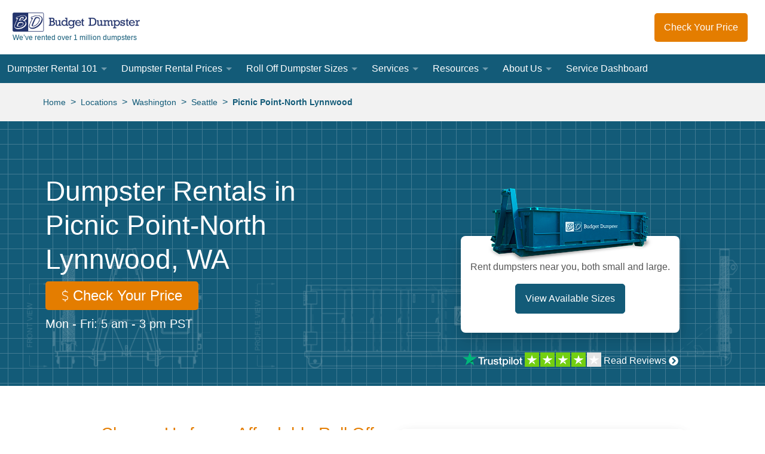

--- FILE ---
content_type: text/html
request_url: https://www.budgetdumpster.com/picnic-point-north-lynnwood-wa-dumpster-rental-washington.php
body_size: 37544
content:
<!DOCTYPE html><html lang="en"><head><meta charSet="utf-8"/><meta http-equiv="x-ua-compatible" content="ie=edge"/><meta name="viewport" content="width=device-width, initial-scale=1, shrink-to-fit=no"/><style data-href="/styles.55eb4a4d586599352172.css">@charset "UTF-8";.main-page-footer-module--footer--Meb3j a[href]:not(.btn){color:#fff}.main-page-footer-module--footer--Meb3j a[href]:not(.btn):hover{text-decoration:none;color:#0090ca}.main-page-header-module--header--1o9-Z{padding-left:1.25rem;padding-right:1.25rem}@media (min-width:60.063em){.main-page-header-module--header--1o9-Z{height:85px;padding-left:4.375rem;padding-right:4.375rem}}.main-page-header-module--tiny-text--3uKcy{font-size:.75rem}.main-page-header-module--opacity-transition--1_qT7{transition:opacity .25s ease-in-out}.main-page-header-module--header-padding--1HVSz{padding:21px}.main-page-header-module--blog-search-form--1Eskr:is(:hover,:focus-within)>.main-page-header-module--blog-search-input--3H_ie{transform:translateX(0);transition:transform .2s ease-in-out,width .2s ease-in-out;width:8rem}.main-page-header-module--blog-search-input--3H_ie{transform:translateX(105%);transition:transform .2s ease-in-out,width .2s ease-in-out;width:0}.main-page-header-module--blog-search-form--1Eskr:is(:hover,:focus-within)>button[type=submit]{background-color:#555!important;border-top-left-radius:0;border-bottom-left-radius:0}.navigation-module--bgcolor-transition--24FAL{transition:background-color .25s ease-in-out}.navigation-module--opacity-transition--3K-q9{transition:opacity .25s ease-in-out}.navigation-module--transform-transition--1jOav{transition:transform .5s cubic-bezier(.645,.045,.355,1)}.navigation-module--max-content-fallback--MAY8A{width:13.5rem;width:max-content}.navigation-module--blog-min-width--3itfc{min-width:15rem;text-wrap:wrap}.navigation-module--desktop-nav--3iIbj li:focus-within{overflow:visible!important}.navigation-module--desktop-nav--3iIbj li>a{color:#fff}.navigation-module--desktop-nav--3iIbj li:hover>a{color:#135b78}.navigation-module--primary-with-children--NAV40:after{content:"";border:5px inset transparent;border-top:5px solid hsla(0,0%,100%,.4);top:1.35rem;position:absolute;right:.75rem}.navigation-module--nav-top-margin--2KkfS{margin-top:4rem}@media (min-width:60.063em){.navigation-module--nav-top-margin--2KkfS{margin-top:92px}}.navigation-module--hamburger-nav--2wJOK{top:-43rem}.navigation-module--nav-open--3acuo{transform:translateY(43rem)}.navigation-module--tertiary-right--1rk73{left:100%}.navigation-module--tertiary-conditional--2dwEN{right:100%}.navigation-module--caret-direction--O5Rxj{transform:rotate(180deg)}@media (min-width:81.25em){.navigation-module--tertiary-conditional--2dwEN{left:100%;right:unset}.navigation-module--caret-direction--O5Rxj{transform:unset}}.google-autocomplete-module--icon--lriK3{color:#b3b3b3;top:8px;left:6px}.google-autocomplete-module--search-input--1pF8i{height:45px}.main-layout-module--fixed-header-padding--VYQdG{padding-top:4rem}@media (min-width:60.063em){.main-layout-module--fixed-header-padding--VYQdG{padding-top:92px}}@font-face{font-family:Rockwell;font-display:optional;font-style:normal;font-weight:400;src:local("RockwellNova"),local("Rockwell Nova"),url(/fonts/rockwell/Rockwell.woff2) format("woff2"),url(/fonts/rockwell/Rockwell.woff) format("woff"),url(/fonts/rockwell/Rockwell.ttf) format("truetype"),url(/fonts/rockwell/Rockwell.eot) format("embedded-opentype")}

/*! normalize.css v8.0.1 | MIT License | github.com/necolas/normalize.css */html{line-height:1.15;-webkit-text-size-adjust:100%}body{margin:0}main{display:block}h1{font-size:2em;margin:.67em 0}hr{box-sizing:content-box;height:0;overflow:visible}pre{font-family:monospace,monospace;font-size:1em}a{background-color:transparent}b,strong{font-weight:bolder}code{font-family:monospace,monospace;font-size:1em}small{font-size:80%}sup{font-size:75%;line-height:0;position:relative;vertical-align:baseline;top:-.5em}img{border-style:none}button,input,select,textarea{font-family:inherit;font-size:100%;line-height:1.15;margin:0}button,input{overflow:visible}button,select{text-transform:none}[type=button],[type=reset],[type=submit],button{-webkit-appearance:button}[type=button]::-moz-focus-inner,[type=reset]::-moz-focus-inner,[type=submit]::-moz-focus-inner,button::-moz-focus-inner{border-style:none;padding:0}[type=button]:-moz-focusring,[type=reset]:-moz-focusring,[type=submit]:-moz-focusring,button:-moz-focusring{outline:1px dotted ButtonText}fieldset{padding:.35em .75em .625em}legend{box-sizing:border-box;color:inherit;display:table;max-width:100%;padding:0;white-space:normal}progress{vertical-align:baseline}textarea{overflow:auto}[type=checkbox],[type=radio]{box-sizing:border-box;padding:0}[type=number]::-webkit-inner-spin-button,[type=number]::-webkit-outer-spin-button{height:auto}[type=search]{-webkit-appearance:textfield;outline-offset:-2px}[type=search]::-webkit-search-decoration{-webkit-appearance:none}details{display:block}summary{display:list-item}[hidden]{display:none}html{box-sizing:border-box;font-family:sans-serif}*,:after,:before{box-sizing:inherit}dd,dl,figure,h1,h2,h3,h4,h5,h6,p,pre{margin:0}button{background:transparent;padding:0}button:focus{outline:1px dotted;outline:5px auto -webkit-focus-ring-color}fieldset{margin:0;padding:0}ul{margin:0}*,:after,:before{border:0 solid #f2f2f2}img{border-style:solid}textarea{resize:vertical}img{max-width:100%;height:auto}input::placeholder,textarea::placeholder{color:inherit;opacity:.5}button{cursor:pointer}table{border-collapse:collapse}.btn{display:inline-flex;align-items:center;justify-content:center;padding:1rem;font-size:1rem;text-decoration:none;text-align:center}.btn,.btn-sm{font-weight:400;line-height:1;border-radius:.3125rem}.btn-sm{padding:.5rem .75rem;font-size:.875rem}.btn-lg{padding:.75rem 1.5rem;font-size:1.25rem;font-weight:400;line-height:1;border-radius:.3125rem}.btn-primary{background-color:#e47d00;color:#fff}.btn-primary:focus{outline:0;box-shadow:0 0 0 .2em rgba(228,125,0,.5)}.btn-primary:hover{background-color:#ff9718}.btn-primary:active{background-color:#cd7100;color:#fff}.btn-primary:disabled{background-color:#aaa;color:#fff;border-color:#aaa;cursor:not-allowed}.btn-secondary-light{background-color:transparent;color:#135b78;border-color:#135b78;border-width:1px}.btn-secondary-light:focus{outline:0;box-shadow:0 0 0 .2em rgba(19,91,120,.5)}.btn-secondary-light:hover{background-color:#135b78;color:#fff}.btn-secondary-light:active{background-color:transparent;color:#135b78}.btn-secondary-light:disabled{background-color:#aaa;color:#fff;border-color:#aaa;cursor:not-allowed}.btn-secondary-dark{background-color:transparent;color:#fff;border-color:#fff;border-width:1px}.btn-secondary-dark:focus{outline:0;box-shadow:0 0 0 .2em hsla(0,0%,100%,.5)}.btn-secondary-dark:hover{background-color:#fff;color:#135b78}.btn-secondary-dark:active{background-color:transparent;color:#fff}.btn-secondary-dark:disabled{background-color:#000;color:#fff;border-color:#fff;cursor:not-allowed}.btn-secondary-inverted{background-color:#135b78;color:#fff;border-color:#135b78;border-width:1px}.btn-secondary-inverted:focus{outline:0;box-shadow:0 0 0 .2em rgba(19,91,120,.5)}.btn-secondary-inverted:hover{background-color:transparent;color:#135b78}.btn-secondary-inverted:active{background-color:#135b78;color:#fff}.btn-secondary-inverted:disabled{background-color:#11526c;color:#fff;border-color:#135b78;cursor:not-allowed}.btn-tertiary{background-color:#84c242;color:#fff}.btn-tertiary:focus{outline:0;box-shadow:0 0 0 .2em rgba(132,194,66,.5)}.btn-tertiary:hover{background-color:#77b139}.btn-tertiary:active,.btn-tertiary:disabled{background-color:#77b139;color:#fff}.btn-tertiary:disabled{cursor:not-allowed}.list-reset{list-style:none!important;padding:0!important}.bg-transparent{background-color:transparent!important}.bg-blue{background-color:#135b78!important}.bg-link-blue{background-color:#0090ca!important}.bg-orange{background-color:#e47d00!important}.bg-green{background-color:#84c242!important}.bg-dark-gray{background-color:#555!important}.bg-gray{background-color:#aaa!important}.bg-light-gray{background-color:#f2f2f2!important}.bg-white{background-color:#fff!important}.bg-red{background-color:#ee1d25!important}.bg-black{background-color:#000!important}.hover\:bg-blue:hover{background-color:#135b78!important}.hover\:bg-dark-gray:hover{background-color:#555!important}.hover\:bg-gray:hover{background-color:#aaa!important}.hover\:bg-light-gray:hover{background-color:#f2f2f2!important}.hover\:bg-white:hover{background-color:#fff!important}.focus\:bg-dark-gray:focus{background-color:#555!important}.focus\:bg-light-gray:focus{background-color:#f2f2f2!important}.border-blue{border-color:#135b78!important}.border-orange{border-color:#e47d00!important}.border-green{border-color:#84c242!important}.border-gray{border-color:#aaa!important}.border-light-gray{border-color:#f2f2f2!important}.border-white{border-color:#fff!important}.border-black{border-color:#000!important}.rounded-none{border-radius:0!important}.rounded-sm{border-radius:.125rem!important}.rounded{border-radius:.25rem!important}.rounded-lg{border-radius:.5rem!important}.rounded-full{border-radius:9999px!important}.rounded-t-none{border-top-left-radius:0!important}.rounded-r-none,.rounded-t-none{border-top-right-radius:0!important}.rounded-b-none,.rounded-r-none{border-bottom-right-radius:0!important}.rounded-b-none,.rounded-l-none{border-bottom-left-radius:0!important}.rounded-l-none{border-top-left-radius:0!important}.border-solid{border-style:solid!important}.border-2{border-width:2px!important}.border{border-width:1px!important}.border-t-2{border-top-width:2px!important}.border-b-2{border-bottom-width:2px!important}.border-t{border-top-width:1px!important}.border-r{border-right-width:1px!important}.border-b{border-bottom-width:1px!important}.border-l{border-left-width:1px!important}.cursor-pointer{cursor:pointer!important}.block{display:block!important}.inline-block{display:inline-block!important}.inline{display:inline!important}.table{display:table!important}.hidden{display:none!important}.flex{display:flex!important}.inline-flex{display:inline-flex!important}.flex-row{flex-direction:row!important}.flex-row-reverse{flex-direction:row-reverse!important}.flex-col{flex-direction:column!important}.flex-col-reverse{flex-direction:column-reverse!important}.flex-wrap{flex-wrap:wrap!important}.items-start{align-items:flex-start!important}.items-end{align-items:flex-end!important}.items-center{align-items:center!important}.items-stretch{align-items:stretch!important}.justify-start{justify-content:flex-start!important}.justify-end{justify-content:flex-end!important}.justify-center{justify-content:center!important}.justify-between{justify-content:space-between!important}.justify-around{justify-content:space-around!important}.content-center{align-content:center!important}.flex-1{flex:1 1 0%!important}.flex-auto{flex:1 1 auto!important}.flex-none{flex:none!important}.flex-grow{flex-grow:1!important}.float-right{float:right!important}.float-left{float:left!important}.font-rockwell{font-family:Rockwell,sans-serif!important}.font-light{font-weight:300!important}.font-normal{font-weight:400!important}.font-bold{font-weight:700!important}.font-black{font-weight:900!important}.h-2{height:.5rem!important}.h-3{height:.75rem!important}.h-4{height:1rem!important}.h-5{height:1.25rem!important}.h-6{height:1.5rem!important}.h-8{height:2rem!important}.h-10{height:2.5rem!important}.h-12{height:3rem!important}.h-16{height:4rem!important}.h-24{height:6rem!important}.h-32{height:8rem!important}.h-px{height:1px!important}.h-full{height:100%!important}.h-screen{height:100vh!important}.leading-tight{line-height:1.25!important}.leading-normal{line-height:1.5!important}.leading-loose{line-height:2!important}.m-0{margin:0!important}.m-auto{margin:auto!important}.m-xs{margin:.25rem!important}.m-sm{margin:.5rem!important}.m-md{margin:1rem!important}.m-lg{margin:2rem!important}.my-0{margin-top:0!important;margin-bottom:0!important}.mx-0{margin-left:0!important;margin-right:0!important}.my-auto{margin-top:auto!important;margin-bottom:auto!important}.mx-auto{margin-left:auto!important;margin-right:auto!important}.mx-2xs{margin-left:.125rem!important;margin-right:.125rem!important}.mx-xs{margin-left:.25rem!important;margin-right:.25rem!important}.my-sm{margin-top:.5rem!important;margin-bottom:.5rem!important}.mx-sm{margin-left:.5rem!important;margin-right:.5rem!important}.my-sm-md{margin-top:.75rem!important;margin-bottom:.75rem!important}.my-md{margin-top:1rem!important;margin-bottom:1rem!important}.mx-md{margin-left:1rem!important;margin-right:1rem!important}.my-lg{margin-top:2rem!important;margin-bottom:2rem!important}.mx-lg{margin-left:2rem!important;margin-right:2rem!important}.my-xl{margin-top:4rem!important;margin-bottom:4rem!important}.mt-0{margin-top:0!important}.mb-0{margin-bottom:0!important}.mt-auto{margin-top:auto!important}.ml-auto{margin-left:auto!important}.ml-2xs{margin-left:.125rem!important}.mt-xs{margin-top:.25rem!important}.mr-xs{margin-right:.25rem!important}.mb-xs{margin-bottom:.25rem!important}.ml-xs{margin-left:.25rem!important}.mt-sm{margin-top:.5rem!important}.mr-sm{margin-right:.5rem!important}.mb-sm{margin-bottom:.5rem!important}.ml-sm{margin-left:.5rem!important}.ml-sm-md{margin-left:.75rem!important}.mt-md{margin-top:1rem!important}.mr-md{margin-right:1rem!important}.mb-md{margin-bottom:1rem!important}.ml-md{margin-left:1rem!important}.mt-lg{margin-top:2rem!important}.mb-lg{margin-bottom:2rem!important}.ml-lg{margin-left:2rem!important}.mt-xl{margin-top:4rem!important}.mb-xl{margin-bottom:4rem!important}.max-h-full{max-height:100%!important}.max-w-xs{max-width:20rem!important}.max-w-sm{max-width:30rem!important}.max-w-3xl{max-width:80rem!important}.min-h-screen{min-height:100vh!important}.-mx-sm{margin-left:-.5rem!important;margin-right:-.5rem!important}.-mt-xs{margin-top:-.25rem!important}.-ml-xs{margin-left:-.25rem!important}.-mb-md{margin-bottom:-1rem!important}.-ml-md{margin-left:-1rem!important}.-mb-lg{margin-bottom:-2rem!important}.object-contain{object-fit:contain!important}.object-cover{object-fit:cover!important}.object-scale-down{object-fit:scale-down!important}.object-bottom{object-position:bottom!important}.object-right{object-position:right!important}.opacity-0{opacity:0!important}.opacity-50{opacity:.5!important}.opacity-75{opacity:.75!important}.focus\:outline-none:focus,.outline-none{outline:0!important}.overflow-auto{overflow:auto!important}.overflow-hidden{overflow:hidden!important}.overflow-y-auto{overflow-y:auto!important}.hover\:overflow-visible:hover{overflow:visible!important}.p-0{padding:0!important}.p-xs{padding:.25rem!important}.p-sm{padding:.5rem!important}.p-sm-md{padding:.75rem!important}.p-md{padding:1rem!important}.py-0{padding-top:0!important;padding-bottom:0!important}.px-0{padding-left:0!important;padding-right:0!important}.py-xs{padding-top:.25rem!important;padding-bottom:.25rem!important}.px-xs{padding-left:.25rem!important;padding-right:.25rem!important}.py-sm{padding-top:.5rem!important;padding-bottom:.5rem!important}.px-sm{padding-left:.5rem!important;padding-right:.5rem!important}.py-sm-md{padding-top:.75rem!important;padding-bottom:.75rem!important}.px-sm-md{padding-left:.75rem!important;padding-right:.75rem!important}.py-md{padding-top:1rem!important;padding-bottom:1rem!important}.px-md{padding-left:1rem!important;padding-right:1rem!important}.py-lg{padding-top:2rem!important;padding-bottom:2rem!important}.px-lg{padding-left:2rem!important;padding-right:2rem!important}.py-xl{padding-top:4rem!important;padding-bottom:4rem!important}.px-xl{padding-left:4rem!important;padding-right:4rem!important}.py-2xl{padding-top:8rem!important;padding-bottom:8rem!important}.pt-0{padding-top:0!important}.pb-0{padding-bottom:0!important}.pt-2xs{padding-top:.125rem!important}.pb-2xs{padding-bottom:.125rem!important}.pt-xs{padding-top:.25rem!important}.pr-xs{padding-right:.25rem!important}.pb-xs{padding-bottom:.25rem!important}.pt-sm{padding-top:.5rem!important}.pr-sm{padding-right:.5rem!important}.pb-sm{padding-bottom:.5rem!important}.pl-sm{padding-left:.5rem!important}.pt-sm-md{padding-top:.75rem!important}.pb-sm-md{padding-bottom:.75rem!important}.pt-md{padding-top:1rem!important}.pr-md{padding-right:1rem!important}.pb-md{padding-bottom:1rem!important}.pl-md{padding-left:1rem!important}.pt-lg{padding-top:2rem!important}.pb-lg{padding-bottom:2rem!important}.pl-lg{padding-left:2rem!important}.pt-xl{padding-top:4rem!important}.pb-xl{padding-bottom:4rem!important}.pt-2xl{padding-top:8rem!important}.pb-2xl{padding-bottom:8rem!important}.pointer-events-none{pointer-events:none!important}.pointer-events-auto{pointer-events:auto!important}.static{position:static!important}.fixed{position:fixed!important}.absolute{position:absolute!important}.relative{position:relative!important}.sticky{position:sticky!important}.pin{right:0!important;bottom:0!important;left:0!important}.pin,.pin-t{top:0!important}.pin-r{right:0!important}.pin-b{bottom:0!important}.pin-l{left:0!important}.resize-none{resize:none!important}.resize{resize:both!important}.shadow{box-shadow:0 2px 4px 0 rgba(0,0,0,.1)!important}.shadow-md{box-shadow:0 4px 8px 0 rgba(0,0,0,.12),0 2px 4px 0 rgba(0,0,0,.08)!important}.shadow-lg{box-shadow:0 15px 30px 0 rgba(0,0,0,.11),0 5px 15px 0 rgba(0,0,0,.08)!important}.shadow-xl{box-shadow:0 0 50px 25px rgba(0,0,0,.15)!important}.shadow-none{box-shadow:none!important}.fill-current{fill:currentColor!important}.text-left{text-align:left!important}.text-center{text-align:center!important}.text-right{text-align:right!important}.text-logo-blue{color:#24356d!important}.text-blue{color:#135b78!important}.text-link-blue{color:#0090ca!important}.text-orange{color:#e47d00!important}.text-green{color:#84c242!important}.text-dark-gray{color:#555!important}.text-gray{color:#aaa!important}.text-light-gray{color:#f2f2f2!important}.text-white{color:#fff!important}.text-red{color:#ee1d25!important}.text-black{color:#000!important}.hover\:text-blue:hover{color:#135b78!important}.hover\:text-link-blue:hover{color:#0090ca!important}.hover\:text-orange:hover{color:#e47d00!important}.hover\:text-dark-gray:hover{color:#555!important}.hover\:text-gray:hover{color:#aaa!important}.hover\:text-black:hover{color:#000!important}.text-4{font-size:1rem!important}.text-5{font-size:1.25rem!important}.text-6{font-size:1.5rem!important}.text-7{font-size:1.75rem!important}.text-8{font-size:2rem!important}.text-9{font-size:2.25rem!important}.text-xs{font-size:.875rem!important}.italic{font-style:italic!important}.capitalize{text-transform:capitalize!important}.underline{text-decoration:underline!important}.no-underline{text-decoration:none!important}.hover\:underline:hover{text-decoration:underline!important}.hover\:no-underline:hover{text-decoration:none!important}.align-middle{vertical-align:middle!important}.align-text-top{vertical-align:text-top!important}.align-text-bottom{vertical-align:text-bottom!important}.visible{visibility:visible!important}.invisible{visibility:hidden!important}.whitespace-no-wrap{white-space:nowrap!important}.w-3{width:.75rem!important}.w-4{width:1rem!important}.w-5{width:1.25rem!important}.w-6{width:1.5rem!important}.w-8{width:2rem!important}.w-10{width:2.5rem!important}.w-12{width:3rem!important}.w-16{width:4rem!important}.w-24{width:6rem!important}.w-48{width:12rem!important}.w-64{width:16rem!important}.w-auto{width:auto!important}.w-1\/2{width:50%!important}.w-2\/3{width:66.66667%!important}.w-3\/4{width:75%!important}.w-4\/5{width:80%!important}.w-full{width:100%!important}.w-screen{width:100vw!important}.z-0{z-index:0!important}.z-10{z-index:10!important}.z-20{z-index:20!important}.z-30{z-index:30!important}.z-40{z-index:40!important}.z-50{z-index:50!important}body,html{font-family:-apple-system,BlinkMacSystemFont,Segoe UI,“Roboto”,“Oxygen”,“Ubuntu”,“Cantarell”,“Fira Sans”,“Droid Sans”,“Helvetica Neue”,sans-serif;overflow-x:clip}a{text-decoration:none}a:not(.btn):hover{text-decoration:underline}a:not(.btn){color:#0090ca}a[href^="tel:"]:not(.btn){color:#e47d00}p{margin-bottom:1rem;line-height:1.5}main>section :target{scroll-margin-top:4.5rem}main>section:nth-of-type(n+2) :target{scroll-margin-top:calc(4.5rem + var(--cta-zip-height, 0rem))}@media (min-width:60.063em){main>section:nth-of-type(n) :target{scroll-margin-top:.5rem}}h1,h2,h3,h4,h5,h6{margin-bottom:1rem;font-weight:400}h1,h3,h5{color:#135b78}h2,h4{color:#e47d00}h1{font-family:Rockwell,sans-serif;font-size:1.75rem}h2{font-size:1.5rem}h3{font-size:1.25rem}h4{font-size:1.125rem}h5,h6{font-weight:700;font-size:1rem}@media (min-width:46.563em){h1{font-size:2rem}h2{font-size:1.75rem}h3{font-size:1.5rem}}.rotate-180{transform:rotate(180deg)!important}.container{margin-left:auto;margin-right:auto;padding-left:.75rem;padding-right:.75rem;width:100%;max-width:1030px}@media (min-width:81.25em){.container{padding-left:0;padding-right:0}}.skip{position:absolute;height:1px;width:1px;overflow:hidden;left:-100px}.skip:focus{left:0;top:0;width:auto;height:auto;position:static;overflow:visible}.lazyload{opacity:0}.bg-grid-blue,.bg-grid-gray{background-image:url(https://www.budgetdumpster.com/images/grid-squares-small.svg);background-size:25px;background-position:12.5px 12.5px;background-repeat:repeat}.bg-grid-blue{background-color:#135b78}.bg-grid-gray{background-color:#aaa}.appearance-none{-webkit-appearance:none!important;-moz-appearance:none!important;appearance:none!important}input:disabled+label,label:has(input:disabled){color:#aaa;cursor:not-allowed}.material-form-group select{background-color:#fff;-webkit-appearance:none}.material-form-group label{pointer-events:none;left:10px;top:15px;transition:transform .2s ease,color .2s ease}.material-form-group input:focus+label,.material-form-group select:focus+label,.material-form-group textarea:focus+label{color:#e47d00;font-size:.875rem;transform:translate(-.25rem,-1.5rem)}.material-form-group input:not(:placeholder-shown)+label,.material-form-group select:has(option:not([value=""]):checked)+label,.material-form-group textarea:not(:placeholder-shown)+label{color:#e47d00;font-size:.875rem;transform:translate(-.25rem,-1.5rem)}.material-form-group input+label,.material-form-group select+label,.material-form-group textarea+label,_:-ms-lang(x){transform:translate(-.25rem,-1.5rem)}.text-xxs{font-size:.75rem}@keyframes rotate-360{0%{transform:rotate(0deg)}to{transform:rotate(1turn)}}.spinning{animation:rotate-360 1s steps(8) infinite}.notice a{color:#fff!important;text-decoration:underline!important}.grecaptcha-badge{visibility:hidden!important}.gap-md{gap:1rem}@media (min-width:30em){.sm\:rounded-r-none{border-top-right-radius:0!important;border-bottom-right-radius:0!important}.sm\:rounded-l-none{border-top-left-radius:0!important;border-bottom-left-radius:0!important}.sm\:border-r{border-right-width:1px!important}.sm\:border-l{border-left-width:1px!important}.sm\:block{display:block!important}.sm\:hidden{display:none!important}.sm\:flex-row{flex-direction:row!important}.sm\:flex-no-wrap{flex-wrap:nowrap!important}.sm\:items-stretch{align-items:stretch!important}.sm\:mx-auto{margin-left:auto!important;margin-right:auto!important}.sm\:mt-0{margin-top:0!important}.sm\:mr-0{margin-right:0!important}.sm\:mb-0{margin-bottom:0!important}.sm\:mr-sm{margin-right:.5rem!important}.sm\:mt-md{margin-top:1rem!important}.sm\:mr-md{margin-right:1rem!important}.sm\:mb-md{margin-bottom:1rem!important}.sm\:p-lg{padding:2rem!important}.sm\:px-md{padding-left:1rem!important;padding-right:1rem!important}.sm\:pt-md{padding-top:1rem!important}.sm\:pt-xl{padding-top:4rem!important}.sm\:text-left{text-align:left!important}.sm\:text-center{text-align:center!important}.sm\:text-right{text-align:right!important}.sm\:text-4{font-size:1rem!important}.sm\:text-5{font-size:1.25rem!important}.sm\:text-xs{font-size:.875rem!important}.sm\:w-10{width:2.5rem!important}.sm\:w-auto{width:auto!important}.sm\:w-1\/2{width:50%!important}.sm\:w-1\/3{width:33.33333%!important}.sm\:w-3\/4{width:75%!important}.sm\:w-2\/5{width:40%!important}.sm\:w-4\/5{width:80%!important}}@media (min-width:46.563em){.md\:rounded-sm{border-radius:.125rem!important}.md\:border-2{border-width:2px!important}.md\:border{border-width:1px!important}.md\:block{display:block!important}.md\:inline{display:inline!important}.md\:hidden{display:none!important}.md\:flex{display:flex!important}.md\:flex-row{flex-direction:row!important}.md\:flex-wrap{flex-wrap:wrap!important}.md\:flex-no-wrap{flex-wrap:nowrap!important}.md\:items-center{align-items:center!important}.md\:items-baseline{align-items:baseline!important}.md\:items-stretch{align-items:stretch!important}.md\:self-start{align-self:flex-start!important}.md\:h-6{height:1.5rem!important}.md\:h-10{height:2.5rem!important}.md\:h-auto{height:auto!important}.md\:h-full{height:100%!important}.md\:m-0{margin:0!important}.md\:my-0{margin-top:0!important;margin-bottom:0!important}.md\:mx-auto{margin-left:auto!important;margin-right:auto!important}.md\:mx-lg{margin-left:2rem!important;margin-right:2rem!important}.md\:mx-xl{margin-left:4rem!important;margin-right:4rem!important}.md\:mt-0{margin-top:0!important}.md\:mb-0{margin-bottom:0!important}.md\:ml-auto{margin-left:auto!important}.md\:mt-px{margin-top:1px!important}.md\:mt-xs{margin-top:.25rem!important}.md\:mt-sm{margin-top:.5rem!important}.md\:mr-sm{margin-right:.5rem!important}.md\:ml-sm{margin-left:.5rem!important}.md\:ml-sm-md{margin-left:.75rem!important}.md\:mt-md{margin-top:1rem!important}.md\:mr-md{margin-right:1rem!important}.md\:ml-md{margin-left:1rem!important}.md\:mt-lg{margin-top:2rem!important}.md\:mt-xl{margin-top:4rem!important}.md\:mr-xl{margin-right:4rem!important}.md\:ml-xl{margin-left:4rem!important}.md\:max-w-sm{max-width:30rem!important}.md\:max-w-md{max-width:40rem!important}.md\:max-w-lg{max-width:50rem!important}.md\:p-sm-md{padding:.75rem!important}.md\:p-md{padding:1rem!important}.md\:p-lg{padding:2rem!important}.md\:py-0{padding-top:0!important;padding-bottom:0!important}.md\:px-sm{padding-left:.5rem!important;padding-right:.5rem!important}.md\:px-md{padding-left:1rem!important;padding-right:1rem!important}.md\:py-lg{padding-top:2rem!important;padding-bottom:2rem!important}.md\:px-lg{padding-left:2rem!important;padding-right:2rem!important}.md\:px-xl{padding-left:4rem!important;padding-right:4rem!important}.md\:pt-0{padding-top:0!important}.md\:pr-0{padding-right:0!important}.md\:pb-0{padding-bottom:0!important}.md\:pt-xs{padding-top:.25rem!important}.md\:pt-md{padding-top:1rem!important}.md\:pr-md{padding-right:1rem!important}.md\:pl-md{padding-left:1rem!important}.md\:pt-lg{padding-top:2rem!important}.md\:pr-lg{padding-right:2rem!important}.md\:pb-lg{padding-bottom:2rem!important}.md\:pt-2xl{padding-top:8rem!important}.md\:text-left{text-align:left!important}.md\:text-center{text-align:center!important}.md\:text-right{text-align:right!important}.md\:text-5{font-size:1.25rem!important}.md\:text-6{font-size:1.5rem!important}.md\:visible{visibility:visible!important}.md\:w-10{width:2.5rem!important}.md\:w-12{width:3rem!important}.md\:w-auto{width:auto!important}.md\:w-1\/2{width:50%!important}.md\:w-2\/3{width:66.66667%!important}.md\:w-1\/4{width:25%!important}.md\:w-3\/4{width:75%!important}.md\:w-full{width:100%!important}.md\:w-half-screen{width:50vw!important}}@media (min-width:60.063em){.md-lg\:border-0{border-width:0!important}.md-lg\:border-t-0{border-top-width:0!important}.md-lg\:border-l-0{border-left-width:0!important}.md-lg\:border-b{border-bottom-width:1px!important}.md-lg\:block{display:block!important}.md-lg\:hidden{display:none!important}.md-lg\:flex{display:flex!important}.md-lg\:flex-row{flex-direction:row!important}.md-lg\:flex-row-reverse{flex-direction:row-reverse!important}.md-lg\:flex-col{flex-direction:column!important}.md-lg\:flex-no-wrap{flex-wrap:nowrap!important}.md-lg\:items-center{align-items:center!important}.md-lg\:items-baseline{align-items:baseline!important}.md-lg\:justify-start{justify-content:flex-start!important}.md-lg\:justify-end{justify-content:flex-end!important}.md-lg\:justify-center{justify-content:center!important}.md-lg\:h-5{height:1.25rem!important}.md-lg\:h-8{height:2rem!important}.md-lg\:h-auto{height:auto!important}.md-lg\:m-0{margin:0!important}.md-lg\:mx-0{margin-left:0!important;margin-right:0!important}.md-lg\:mx-md{margin-left:1rem!important;margin-right:1rem!important}.md-lg\:mx-lg{margin-left:2rem!important;margin-right:2rem!important}.md-lg\:mr-0{margin-right:0!important}.md-lg\:mb-0{margin-bottom:0!important}.md-lg\:mt-sm{margin-top:.5rem!important}.md-lg\:mb-md{margin-bottom:1rem!important}.md-lg\:p-xl{padding:4rem!important}.md-lg\:px-0{padding-left:0!important;padding-right:0!important}.md-lg\:py-md{padding-top:1rem!important;padding-bottom:1rem!important}.md-lg\:py-lg{padding-top:2rem!important;padding-bottom:2rem!important}.md-lg\:px-2xl{padding-left:8rem!important;padding-right:8rem!important}.md-lg\:pt-0{padding-top:0!important}.md-lg\:pb-0{padding-bottom:0!important}.md-lg\:pl-md{padding-left:1rem!important}.md-lg\:pr-lg{padding-right:2rem!important}.md-lg\:pl-lg{padding-left:2rem!important}.md-lg\:relative{position:relative!important}.md-lg\:text-left{text-align:left!important}.md-lg\:text-center{text-align:center!important}.md-lg\:text-7{font-size:1.75rem!important}.md-lg\:w-8{width:2rem!important}.md-lg\:w-64{width:16rem!important}.md-lg\:w-auto{width:auto!important}.md-lg\:w-1\/2{width:50%!important}.md-lg\:w-1\/3{width:33.33333%!important}.md-lg\:w-2\/3{width:66.66667%!important}.md-lg\:w-1\/4{width:25%!important}.md-lg\:w-3\/4{width:75%!important}.md-lg\:w-3\/5{width:60%!important}.md-lg\:w-full{width:100%!important}}@media (min-width:64em){.lg\:block{display:block!important}.lg\:hidden{display:none!important}.lg\:flex{display:flex!important}.lg\:flex-row{flex-direction:row!important}.lg\:flex-row-reverse{flex-direction:row-reverse!important}.lg\:flex-no-wrap{flex-wrap:nowrap!important}.lg\:items-baseline{align-items:baseline!important}.lg\:items-stretch{align-items:stretch!important}.lg\:justify-start{justify-content:flex-start!important}.lg\:justify-center{justify-content:center!important}.lg\:justify-between{justify-content:space-between!important}.lg\:my-0{margin-top:0!important;margin-bottom:0!important}.lg\:mx-sm{margin-left:.5rem!important;margin-right:.5rem!important}.lg\:mx-sm-md{margin-left:.75rem!important;margin-right:.75rem!important}.lg\:mx-md{margin-left:1rem!important;margin-right:1rem!important}.lg\:mx-xl{margin-left:4rem!important;margin-right:4rem!important}.lg\:mt-0{margin-top:0!important}.lg\:mr-md{margin-right:1rem!important}.lg\:mb-md{margin-bottom:1rem!important}.lg\:ml-md{margin-left:1rem!important}.lg\:-mt-lg{margin-top:-2rem!important}.lg\:px-xl{padding-left:4rem!important;padding-right:4rem!important}.lg\:pr-lg{padding-right:2rem!important}.lg\:pl-lg{padding-left:2rem!important}.lg\:pr-xl{padding-right:4rem!important}.lg\:pt-2xl{padding-top:8rem!important}.lg\:text-left{text-align:left!important}.lg\:text-center{text-align:center!important}.lg\:text-right{text-align:right!important}.lg\:text-6{font-size:1.5rem!important}.lg\:w-1\/2{width:50%!important}.lg\:w-1\/3{width:33.33333%!important}.lg\:w-1\/4{width:25%!important}}@media (min-width:81.25em){.xl\:mr-lg{margin-right:2rem!important}.xl\:ml-lg{margin-left:2rem!important}.xl\:object-fill{object-fit:fill!important}.xl\:pl-0{padding-left:0!important}}.local-accepted-materials-module--col-two--2nA3b{column-count:2}.markdown-module--inherit-color--1iQ9S>*{color:inherit}.markdown-module--inherit-margin--3aQAM>*{margin:inherit}.markdown-module--markdown--3TqMC p:last-child:not(:first-child){margin-bottom:0!important}.markdown-module--markdown--3TqMC pre{color:#000;background-color:#f2f2f2;border-width:2px;border-color:#aaa;padding:1rem}.markdown-module--markdown--3TqMC hr{height:1px;background-color:#aaa}.markdown-module--markdown--3TqMC ol:not(.footnotes-list),.markdown-module--markdown--3TqMC ul{margin-bottom:1rem;padding-left:1rem;line-height:1.5;list-style-position:inside}.markdown-module--markdown--3TqMC .footnotes-list{text-align:left}.form-hero-module--hero-bg--2MWWv{background-color:#135b78;background-image:url(https://www.budgetdumpster.com/images/grid-squares-small.svg);background-size:25px;background-position:12.5px 12.5px;background-repeat:repeat}.form-hero-module--hero-heading--3_nq1{font-size:38px}.form-hero-module--markdown--RRcnb a{color:#e47d00}@media (min-width:46.563em){.form-hero-module--hero-bg--2MWWv{background-color:#135b78;background-image:none,url(https://www.budgetdumpster.com/images/grid-squares-small.svg);background-size:70%,25px;background-position:0 85%,12.5px 12.5px;background-repeat:no-repeat,repeat}.form-hero-module--hero-bg-become-a-hauler--2FzOw{background-image:url(https://www.budgetdumpster.com/images/truck-hero.png),url(https://www.budgetdumpster.com/images/grid-squares-small.svg)}.form-hero-module--hero-bg-schedule-a-pickup--3zhW9{background-image:url(https://www.budgetdumpster.com/images/hero-truck-lift-50.png),url(https://www.budgetdumpster.com/images/grid-squares-small.svg)}}@media (min-width:60.063em){.form-hero-module--hero-heading--3_nq1{font-size:48px}}@media (min-width:81.25em){.form-hero-module--hero-bg--2MWWv{background-size:60%,25px;background-position:20% 85%,12.5px 12.5px}}input:checked+.button-fieldset-module--button-input--3Aqkm{background-color:#135b78!important;color:#fff!important}@media (hover:none){.button-fieldset-module--button-input--3Aqkm:hover{background-color:transparent;color:#135b78}}.hero-module--hero-bg--1lq3n{background-color:#135b78;background-image:url(https://www.budgetdumpster.com/images/grid-squares-small.svg);background-size:25px;background-position:12.5px 12.5px;background-repeat:repeat}.hero-module--hero-heading--fZ1ZE{font-size:28px}.hero-module--image-margin--z4poq{margin-top:-5rem}.hero-module--content--2bIn_,.hero-module--image--1lWxv{height:620px}.hero-module--big-shadow--3aXjy{box-shadow:0 0 60px 30px rgba(0,0,0,.4)}@media (min-width:46.563em){.hero-module--content--2bIn_,.hero-module--image--1lWxv{height:475px}}@media (min-width:60.063em){.hero-module--hero-bg--1lq3n{background-color:#135b78;background-image:url(https://www.budgetdumpster.com/images/Local-Template-Hero-Image-2019.jpg);background-size:cover;background-position:bottom}.hero-module--hero-heading--fZ1ZE{font-size:48px}}.locations-module--icon-position--2k-RC{margin-bottom:-3rem}.locations-module--columnlist--1k_vf{columns:10rem;max-width:75%}.locations-module--columnlist--1k_vf li{break-inside:avoid}.locations-module--shared-columnlist--22UQm{max-height:20rem}@media (min-width:30em){.locations-module--shared-columnlist--22UQm{max-height:unset;columns:9rem;column-gap:4rem}}.product-cards-module--grid-bg--1GJ7L{background-color:#135b78;background-image:url(https://www.budgetdumpster.com/images/grid-squares-small.svg);background-size:25px;background-position:12.5px 12.5px;background-repeat:repeat}.product-cards-module--expand-common-uses--1FskY:focus,.product-cards-module--hide-common-uses--3l3ik{opacity:0;pointer-events:none}.product-cards-module--expand-common-uses--1FskY:focus+.product-cards-module--hide-common-uses--3l3ik{opacity:1;pointer-events:auto}.product-cards-module--expand-common-uses--1FskY:focus~.product-cards-module--uses-list--3Vo33{max-height:100px}.product-cards-module--uses-list--3Vo33{max-height:0;overflow-y:hidden;transition:max-height .5s ease-in-out}.product-cards-module--copy-text--ioNaw p{line-height:1.15}.product-cards-module--card--1xvIm{top:-1.25rem}.product-cards-module--call-for-price--3I6tf>div{overflow:hidden}.product-cards-module--call-for-price--3I6tf:hover>div{overflow:visible}.product-cards-module--tooltip--3POmO{width:20rem;left:-18.5rem}.product-cards-module--top-tooltip--3Z7YF{top:156%}.product-cards-module--bottom-tooltip--3KbH5{top:-52px}.product-cards-module--top-tooltip--3Z7YF:before{content:" ";position:absolute;top:-45%;left:94%;margin-left:-5px;border:10px solid transparent;border-bottom-color:#aaa;z-index:200}.product-cards-module--bottom-tooltip--3KbH5:after{content:" ";position:absolute;bottom:-45%;left:94%;margin-left:-5px;border:10px solid transparent;border-top-color:#aaa;z-index:200}.static-review-module--star-icons--6Pul-{margin-top:-1.5rem}.half-and-half-module--heading--NOErJ{font-size:40px}@media (min-width:60.063em){.half-and-half-module--heading--NOErJ{font-size:48px}}.video-module--videoControls--3rP31{transform:translateY(100%) translateY(-5px);transition:all .3s}.video-module--video--3V2Jy{color:#fff}.video-module--video--3V2Jy:hover{color:#be050a}.video-module--video--3V2Jy:hover .video-module--videoControls--3rP31{transform:translateY(0)}.video-module--videoProgress--3I2qa{cursor:ew-resize}.full-width-image-module--size-large--l7rd1{height:450px}.full-width-image-module--size-medium--1OKM2{height:350px}.full-width-image-module--size-small--3yLi7{height:230px}.local-hero-module--heading--T3IRQ{font-size:46px}.local-hero-module--image-margin--3AHtp{margin-top:-5rem}.local-hero-module--height--6Y0SN{max-height:496px}@media (min-width:46.563em){.copy-copy-module--backgroundLightGrayToWhite--1epwd{background:linear-gradient(90deg,#f2f2f2,#f2f2f2 50%,#fff 0,#fff)}.copy-copy-module--backgroundLightGrayToBlue--rFCjW{background:linear-gradient(90deg,#f2f2f2,#f2f2f2 50%,#135b78 0,#135b78)}.copy-copy-module--backgroundWhiteToLightGray--3Jemm{background:linear-gradient(90deg,#fff,#fff 50%,#f2f2f2 0,#f2f2f2)}.copy-copy-module--backgroundWhiteToBlue--hRw4B{background:linear-gradient(90deg,#fff,#fff 50%,#135b78 0,#135b78)}.copy-copy-module--backgroundBlueToWhite--C3FvC{background:linear-gradient(90deg,#135b78,#135b78 50%,#fff 0,#fff)}.copy-copy-module--backgroundBlueToLightGray--1dife{background:linear-gradient(90deg,#135b78,#135b78 50%,#f2f2f2 0,#f2f2f2)}}.copy-form-module--white-links--3hbR_ a{color:#fff;text-decoration:underline}.copy-form-module--bg-image--3PK_8{background-size:cover;background-repeat:no-repeat;background-image:var(--mobile-bg-image)}@media (min-width:30em){.copy-form-module--bg-image--3PK_8{background-image:var(--tablet-bg-image)}}@media (min-width:60.063em){.copy-form-module--bg-image--3PK_8{background-image:var(--desktop-bg-image)}}.copy-form-module--bg-image--3PK_8,_:-ms-lang(x){background-color:#135b78!important}.flexible-hero-module--heading--3ASGw{font-size:40px}@media (min-width:60.063em){.flexible-hero-module--heading--3ASGw{font-size:48px}}.flexible-hero-module--gradient-overlay--2thM6{background:linear-gradient(90deg,rgba(0,0,0,.5),transparent 90%)}.flexible-hero-module--text-shadow--3e0-A{text-shadow:rgba(0,0,0,.4) 2px 2px 10px}.flexible-hero-module--size-large--2Ona-{height:450px}.flexible-hero-module--size-medium--2au1u{height:350px}.flexible-hero-module--size-small--16n76{height:230px}.trustpilot-reviews-module--fade--2zpr7{position:relative;overflow:hidden}.trustpilot-reviews-module--fade--2zpr7:after{content:"";text-align:right;position:absolute;bottom:0;right:0;width:70%;height:24px}@supports (-webkit-line-clamp:2){.ellipsis{text-overflow:ellipsis;display:-webkit-box!important;-webkit-line-clamp:2;-webkit-box-orient:vertical}.trustpilot-reviews-module--fade--2zpr7:after{display:none}}.trustpilot-reviews-module--background-light-gray--1aEkd .trustpilot-reviews-module--fade--2zpr7:after{background:linear-gradient(90deg,#f2f2f2,transparent 80%)}.trustpilot-reviews-module--background-white--1rlU0 .trustpilot-reviews-module--fade--2zpr7:after{background:linear-gradient(90deg,#fff,transparent 80%)}.local-product-card-module--product-carousel--3SRiv[data-js-carousel-items]>div{display:flex}.alternate-schedule-a-pickup-form-module--hero-bg--2_GBr{background-color:#135b78;background-image:url(https://www.budgetdumpster.com/images/grid-squares-small.svg);background-size:25px;background-position:12.5px 12.5px;background-repeat:repeat}.alternate-schedule-a-pickup-form-module--loading-spinner-container--2batY{min-height:520px}.alternate-schedule-a-pickup-form-module--hero-heading--2u372{font-size:38px}.alternate-schedule-a-pickup-form-module--markdown--1fCLX a{color:#e47d00}@media (min-width:46.563em){.alternate-schedule-a-pickup-form-module--hero-bg--2_GBr{background-color:#135b78;background-image:none,url(https://www.budgetdumpster.com/images/grid-squares-small.svg);background-size:70%,25px;background-position:0 85%,12.5px 12.5px;background-repeat:no-repeat,repeat}.alternate-schedule-a-pickup-form-module--hero-bg-become-a-hauler--2zNYS{background-image:url(https://www.budgetdumpster.com/images/truck-hero.png),url(https://www.budgetdumpster.com/images/grid-squares-small.svg)}.alternate-schedule-a-pickup-form-module--hero-bg-schedule-a-pickup--2thr6{background-image:url(https://www.budgetdumpster.com/images/hero-truck-lift-50.png),url(https://www.budgetdumpster.com/images/grid-squares-small.svg)}}@media (min-width:60.063em){.alternate-schedule-a-pickup-form-module--hero-heading--2u372{font-size:48px}}@media (min-width:81.25em){.alternate-schedule-a-pickup-form-module--hero-bg--2_GBr{background-size:60%,25px;background-position:20% 85%,12.5px 12.5px}}.icon-card-module--icon-div-margin--3meVH{margin-top:-4rem!important}.icon-card-module--button-margin--bgD3u{margin-bottom:-3rem!important}.top-level-page-hero-module--hero-bg-grid--1SN0f{background-image:url(https://www.budgetdumpster.com/images/grid-squares-small.svg);background-size:25px;background-position:12.5px 12.5px;background-repeat:repeat}.top-level-page-hero-module--container-bg-blue--Bg65I{background-color:rgba(19,91,120,.5)}.top-level-page-hero-module--container-bg-blue-with-grid--QvaRA{background-color:rgba(19,91,120,.9)}.top-level-page-hero-module--container-bg-white--3bDfO{background-color:hsla(0,0%,100%,.9)}.top-level-page-hero-module--heading--2V063{font-size:2rem}@media (min-width:46.563em){.top-level-page-hero-module--heading--2V063{font-size:46px}}.top-level-page-hero-module--content--mvmBK{height:500px}.top-level-page-hero-module--gradient-overlay--H6B8u{background:linear-gradient(90deg,rgba(0,0,0,.5),transparent 90%)}.top-level-page-hero-module--size-large--3FFCG{height:545px}.top-level-page-hero-module--size-medium--1X_BV{height:350px}.top-level-page-hero-module--size-small--1Cjrn{height:260px}.image-links-list-module--bgImage--1Ij5t img{filter:blur(0);transform:scale(1);transition:transform .25s,filter .25s}.image-links-list-module--bgImage--1Ij5t:hover img{filter:blur(2px);transform:scale(1.1);transition:transform .25s,filter .25s}@media (min-width:30em){.blog-item-module--blog-image--2dGri,.related-articles-module--blog-image--3o-YY{max-width:400px}}.calculator-module--calculator--1Lmn2{max-width:600px;transition:transform .3s ease-out}.calculator-module--header--PZuBq{height:76px}.calculator-module--content--_A-QI{padding-top:calc(21px + 2rem)}.calculator-module--calculations--sQ23G{transition:transform .25s}.calculator-module--calculations--sQ23G.calculator-module--open--3spR1{transform:translateY(76px)}.calculator-module--bg-calculator-grid-blue--RZzpv{background-image:url(https://www.budgetdumpster.com/images/grid-squares-small.svg);background-size:12px;background-position:12.5px 12.5px;background-repeat:repeat;background-color:#135b78}

/*!
 * Pikaday
 * Copyright © 2014 David Bushell | BSD & MIT license | https://dbushell.com/
 */.pika-single{z-index:9999;display:block;position:relative;color:#333;background:#fff;border:1px solid;border-color:#ccc #ccc #bbb;font-family:Helvetica Neue,Helvetica,Arial,sans-serif}.pika-single:after,.pika-single:before{content:" ";display:table}.pika-single:after{clear:both}.pika-single{*zoom:1}.pika-single.is-hidden{display:none}.pika-single.is-bound{position:absolute;box-shadow:0 5px 15px -5px rgba(0,0,0,.5)}.pika-lendar{float:left;width:240px;margin:8px}.pika-title{position:relative;text-align:center}.pika-label{display:inline-block;*display:inline;position:relative;z-index:9999;overflow:hidden;margin:0;padding:5px 3px;font-size:14px;line-height:20px;font-weight:700;background-color:#fff}.pika-title select{cursor:pointer;position:absolute;z-index:9998;margin:0;left:0;top:5px;filter:alpha(opacity=0);opacity:0}.pika-next,.pika-prev{display:block;cursor:pointer;position:relative;outline:none;border:0;padding:0;width:20px;height:30px;text-indent:20px;white-space:nowrap;overflow:hidden;background-color:transparent;background-position:50%;background-repeat:no-repeat;background-size:75% 75%;opacity:.5;*position:absolute;*top:0}.pika-next:hover,.pika-prev:hover{opacity:1}.is-rtl .pika-next,.pika-prev{float:left;background-image:url("[data-uri]");*left:0}.is-rtl .pika-prev,.pika-next{float:right;background-image:url("[data-uri]");*right:0}.pika-next.is-disabled,.pika-prev.is-disabled{cursor:default;opacity:.2}.pika-select{display:inline-block;*display:inline}.pika-table{width:100%;border-collapse:collapse;border-spacing:0;border:0}.pika-table td,.pika-table th{width:14.285714285714286%;padding:0}.pika-table th{color:#999;font-size:12px;line-height:25px;font-weight:700;text-align:center}.pika-button{cursor:pointer;display:block;box-sizing:border-box;-moz-box-sizing:border-box;outline:none;border:0;margin:0;width:100%;padding:5px;color:#666;font-size:12px;line-height:15px;text-align:right;background:#f5f5f5}.pika-week{font-size:11px;color:#999}.is-today .pika-button{color:#3af;font-weight:700}.has-event .pika-button,.is-selected .pika-button{color:#fff;font-weight:700;background:#3af;box-shadow:inset 0 1px 3px #178fe5;border-radius:3px}.has-event .pika-button{background:#005da9;box-shadow:inset 0 1px 3px #0076c9}.is-disabled .pika-button,.is-inrange .pika-button{background:#d5e9f7}.is-startrange .pika-button{color:#fff;background:#6cb31d;box-shadow:none;border-radius:3px}.is-endrange .pika-button{color:#fff;background:#3af;box-shadow:none;border-radius:3px}.is-disabled .pika-button{pointer-events:none;cursor:default;color:#999;opacity:.3}.is-outside-current-month .pika-button{color:#999;opacity:.3}.is-selection-disabled{pointer-events:none;cursor:default}.pika-button:hover,.pika-row.pick-whole-week:hover .pika-button{color:#fff;background:#ff8000;box-shadow:none;border-radius:3px}.pika-table abbr{border-bottom:none;cursor:help}</style><meta name="generator" content="Gatsby 2.3.24"/><title data-react-helmet="true">Rent a Picnic Point Dumpster Online | Budget Dumpster</title><link data-react-helmet="true" rel="preconnect" href="https://www.googletagmanager.com"/><link data-react-helmet="true" rel="preconnect" href="https://www.google-analytics.com"/><link data-react-helmet="true" rel="preconnect" href="https://www.googleadservices.com"/><link data-react-helmet="true" rel="shortcut icon" type="image/png" href="https://www.budgetdumpster.com/images/favicon.png"/><link data-react-helmet="true" rel="canonical" href="https://www.budgetdumpster.com/picnic-point-north-lynnwood-wa-dumpster-rental-washington.php"/><meta data-react-helmet="true" name="description" content="Work with Budget Dumpster to avoid overspending. We have low-cost roll off containers to fit any junk removal project in Picnic Point-North Lynnwood, WA."/><meta data-react-helmet="true" property="og:title" content="Dumpster Rentals in Picnic Point-North Lynnwood, WA | Budget Dumpster"/><meta data-react-helmet="true" property="og:type" content="website"/><meta data-react-helmet="true" property="og:url" content="https://www.budgetdumpster.com/picnic-point-north-lynnwood-wa-dumpster-rental-washington.php"/><meta data-react-helmet="true" property="og:description" content="Work with Budget Dumpster to avoid overspending. We have low-cost roll off containers to fit any junk removal project in Picnic Point-North Lynnwood."/><meta data-react-helmet="true" property="og:image" content="https://www.budgetdumpster.com/images/local-pages/budget-dumpster-website-opengraph-2.jpg"/><meta data-react-helmet="true" name="twitter:card" content="summary_large_image"/><meta data-react-helmet="true" name="twitter:site" content="@BudgetDumpster"/><meta data-react-helmet="true" name="twitter:title" content="Dumpster Rentals in Picnic Point-North Lynnwood, WA | Budget Dumpster"/><meta data-react-helmet="true" name="twitter:description" content="Work with Budget Dumpster to avoid overspending. We have low-cost roll off containers to fit any junk removal project in Picnic Point-North Lynnwood."/><meta data-react-helmet="true" name="twitter:image" content="https://www.budgetdumpster.com/images/local-pages/budget-dumpster-website-twittercard-2.jpg"/><meta data-react-helmet="true" name="twitter:url" content="https://www.budgetdumpster.com/picnic-point-north-lynnwood-wa-dumpster-rental-washington.php"/><meta data-react-helmet="true" name="robots" content="all"/><script data-react-helmet="true" type="application/ld+json">{"@context":"https://schema.org/","@type":"FAQPage","mainEntity":[{"@type":"Question","name":"When will my roll off dumpster arrive?","acceptedAnswer":{"@type":"Answer","text":"In most areas, we can have your roll off container on-site in one to three business days. However, scheduling can vary depending on local demand and the availability of your selected size. If you're planning a future job, you can always order in advance so your bin arrives exactly when you need it. While you don't have to be there for drop-off, make sure the area is accessible and clear before we get there. You should also get a Road Access Permit from Snohomish County if you're keeping your dumpster rental in the street."}},{"@type":"Question","name":"Is there a right way to fill my dumpster rental?","acceptedAnswer":{"@type":"Answer","text":"We recommend walking your largest, heaviest items in through the loading door first. Then, you can walk in your smaller, lighter objects or toss them over the side of your roll off dumpster. When you’re done, make sure your debris is level with the top of the container and confirm nothing is sticking over the edges. "}}]}</script><script data-react-helmet="true" type="application/ld+json" data-js-has-webpage-schema="true">{"@context":"https://schema.org/","@type":"WebPage","@id":"https://www.budgetdumpster.com/picnic-point-north-lynnwood-wa-dumpster-rental-washington.php#webpage","lastReviewed":"2023-01-24T22:05:12.000Z","dateModified":"2023-01-24T22:05:12.000Z","datePublished":"2018-11-22T01:56:05.000Z","headline":"Dumpster Rentals in Picnic Point-North Lynnwood, WA","relatedLink":["https://www.budgetdumpster.com/seattle-wa-dumpster-rental-washington.php","https://www.budgetdumpster.com/budget-dumpster-sizes/ten-yard-dumpster.php","https://www.budgetdumpster.com/budget-dumpster-sizes/fifteen-yard-dumpster.php","https://www.budgetdumpster.com/budget-dumpster-sizes/twenty-yard-dumpster.php","https://www.budgetdumpster.com/budget-dumpster-sizes/thirty-yard-dumpster.php","https://www.budgetdumpster.com/budget-dumpster-sizes/forty-yard-dumpster.php ","https://www.budgetdumpster.com/dumpsters-for-property-owners.php ","https://www.budgetdumpster.com/dumpsters-for-contractors.php ","https://www.budgetdumpster.com/pricing.php","https://www.budgetdumpster.com/resources/what-can-you-throw-dumpster.php "],"name":"Picnic Point-North Lynnwood, WA","url":"https://www.budgetdumpster.com/picnic-point-north-lynnwood-wa-dumpster-rental-washington.php","description":"Work with Budget Dumpster to avoid overspending. We have low-cost roll off containers to fit any junk removal project in Picnic Point-North Lynnwood.","keywords":"dumpster rental, dumpster rentals in picnic point north lynnwood, picnic point north lynnwood dumpster rental, rent a dumpster, roll off dumpster, roll off container, junk removal, dumpster near me","specialty":{"@type":"Specialty","name":"Roll Off Dumpsters"},"author":{"@type":"Organization","@id":"https://www.budgetdumpster.com#organization"},"primaryImageOfPage":{"@type":"ImageObject","contentURL":"https://www.budgetdumpster.com/images/local-pages/local-hero-dumpster-line-art-1440x390.png","description":"Dumpster line art"}}</script><script data-react-helmet="true" type="text/javascript">//PPC Script Related to Pages Containing "Lowest-Price"
!function(){if(String.prototype.includes||(String.prototype.includes=function(e,n){"use strict";return"number"!=typeof n&&(n=0),!(n+e.length>this.length)&&-1!==this.indexOf(e,n)}),window.location.href.toLowerCase().includes("lowest-price")){var e=document.createElement("script"),n=document.createElement("style");e.innerHTML="(function(a,s,y,n,c,h,i,d,e){s.className+=' '+y;h.start=1*new Date;h.end=i=function(){s.className=s.className.replace(RegExp(' ?'+y),'')};(a[n]=a[n]||[]).hide=h;setTimeout(function(){i();h.end=null},c);h.timeout=c;})(window,document.documentElement,'async-hide','dataLayer',4000,{'CONTAINER_ID':'GTM-N7KKZZ'});",n.innerHTML=".async-hide { opacity: 0 !important}",document.head.appendChild(n),document.head.appendChild(e)}}();
</script><script data-react-helmet="true" type="application/ld+json">{"@context":"https://schema.org","@type":"BreadcrumbList","itemListElement":[{"@type":"ListItem","position":1,"item":{"@id":"https://www.budgetdumpster.com","name":"Home"}},{"@type":"ListItem","position":2,"item":{"@id":"/dumpster-rental-locations.php","name":"Locations"}},{"@type":"ListItem","position":3,"item":{"@id":"/dumpster-rental-locations/washington.php","name":"Washington"}},{"@type":"ListItem","position":4,"item":{"@id":"/seattle-wa-dumpster-rental-washington.php","name":"Seattle"}},{"@type":"ListItem","position":5,"item":{"@id":"/picnic-point-north-lynnwood-wa-dumpster-rental-washington.php","name":"Picnic Point-North Lynnwood"}}]}</script><script data-react-helmet="true" type="application/ld+json">{"@context":"https://schema.org","@type":"VideoObject","name":"How A Dumpster Rental Works | Budget Dumpster","description":"So how does a dumpster rental work? In this short video, we'll walk you through the process of renting a dumpster for your home or commercial project.","thumbnailURL":"https://www.budgetdumpster.com//images/how-roll-off-works.jpg","uploadDate":"2020-07-01T23:00:00.000Z","duration":"PT59S","contentUrl":"https://www.budgetdumpster.wistia.com/medias/cbgch2bxaz","embedUrl":"https://fast.wistia.net/embed/iframe/cbgch2bxaz","publisher":{"@type":"Organization","@id":"https://www.budgetdumpster.com/#organization","name":"Budget Dumpster","logo":{"@type":"ImageObject","url":"https://www.budgetdumpster.com/images/logo-budget-dumpster.png","width":"","height":""}}}</script><link as="script" rel="preload" href="/faff-b3c175bfb456006a32d9.js"/><script>window.dataLayer = window.dataLayer ||[];
function gtag(){dataLayer.push(arguments)}
gtag('consent','default',{
  'ad_storage':'denied',
  'analytics_storage':'denied',
  'ad_user_data':'denied',
  'ad_personalization':'denied',
  'personalization_storage':'denied',
  'functionality_storage':'granted',
  'security_storage':'granted',
  'wait_for_update': 500
});
gtag('set', 'ads_data_redaction', true);</script><script src="https://cmp.osano.com/6oqPLUPIxOCQ3y4v/cb03c194-ebfd-4cd2-bc68-64f1e702d1fd/osano.js"></script><script>(function(w,d,s,l,i){w[l]=w[l]||[];w[l].push({'gtm.start':
new Date().getTime(),event:'gtm.js'});var f=d.getElementsByTagName(s)[0],
j=d.createElement(s),dl=l!='dataLayer'?'&l='+l:'';j.async=true;j.src=
'https://www.googletagmanager.com/gtm.js?id='+i+dl;f.parentNode.insertBefore(j,f);
})(window,document,'script','dataLayer','GTM-N7KKZZ');</script><link as="script" rel="preload" href="/webpack-runtime-4f12bbab294184faf07c.js"/></head><body><noscript><iframe src="https://www.googletagmanager.com/ns.html?id=GTM-N7KKZZ" height="0" width="0" style="display:none;visibility:hidden"></iframe></noscript><a href="#skip-to-content" class="skip">Skip To Content</a><noscript id="gatsby-noscript">This app works best with JavaScript enabled.</noscript><div id="___gatsby"><div style="outline:none" tabindex="-1"><header data-js-header="true" class="main-page-header-module--header--1o9-Z main-page-header-module--header-padding--1HVSz fixed h-16 md-lg:h-auto border-b-2 border-light-gray md-lg:border-0 md-lg:relative flex justify-between items-center bg-white z-50 w-full"><div class="main-page-header-module--tiny-text--3uKcy"><a href="/" class="hover:no-underline"><img src="https://www.budgetdumpster.com/images/budget-dumpster-logo-hi-res-638x96.png" alt="budget dumpster logo" class="md-lg:block h-8 w-auto" width="638" height="96"/><div class="pt-xs text-blue">We’ve rented over 1 million dumpsters</div></a></div><span data-js-mobile-nav-toggle="true"><svg class="h-12 pr-xs md-lg:hidden cursor-pointer text-blue fill-current" viewBox="0 0 448 512"><path d="M442 114H6a6 6 0 0 1-6-6V84a6 6 0 0 1 6-6h436a6 6 0 0 1 6 6v24a6 6 0 0 1-6 6zm0 160H6a6 6 0 0 1-6-6v-24a6 6 0 0 1 6-6h436a6 6 0 0 1 6 6v24a6 6 0 0 1-6 6zm0 160H6a6 6 0 0 1-6-6v-24a6 6 0 0 1 6-6h436a6 6 0 0 1 6 6v24a6 6 0 0 1-6 6z"></path></svg></span><div class="hidden md-lg:flex flex-col text-blue"><div class="" data-js-cta-replace-all="true" data-js-call-center-open="true"><div class="main-page-header-module--tiny-text--3uKcy border-b border-blue pb-sm text-center mr-sm">Call to Rent a Dumpster Today</div><div class="flex items-center pt-sm justify-center font-bold text-5"><img src="https://www.budgetdumpster.com/images/homepage/phone-icon-header.png" alt="phone icon" class="mr-sm"/><a class="text-blue" href="tel:206-384-4789">206-384-4789</a></div></div><div class="hidden" data-js-call-center-closed="true"><a href="/cart" class="btn-primary mr-sm btn">Order Online</a></div></div><meta itemProp="priceRange" content="$"/><meta itemProp="telephone" content="206-384-4789"/><meta itemProp="image" content="https://www.budgetdumpster.com/images/budget-dumpster-logo-hi-res-638x96.png"/></header><nav data-js-mobile-nav="true" data-style-nav-open="navigation-module--nav-open--3acuo" class="fixed z-40 bg-white shadow-md pin-r w-full md:w-1/2 md-lg:hidden navigation-module--hamburger-nav--2wJOK navigation-module--nav-top-margin--2KkfS navigation-module--transform-transition--1jOav"><div class="bg-white w-full text-center p-md py-sm"><div class="" data-js-call-center-open="true"><a href="tel:206-384-4789" class="btn-primary text-5 w-full my-sm btn"><svg class="fill-current h-5 mr-sm" viewBox="0 0 512 512"><path d="M487.8 24.1L387 .8c-14.7-3.4-29.8 4.2-35.8 18.1l-46.5 108.5c-5.5 12.7-1.8 27.7 8.9 36.5l53.9 44.1c-34 69.2-90.3 125.6-159.6 159.6l-44.1-53.9c-8.8-10.7-23.8-14.4-36.5-8.9L18.9 351.3C5 357.3-2.6 372.3.8 387L24 487.7C27.3 502 39.9 512 54.5 512 306.7 512 512 307.8 512 54.5c0-14.6-10-27.2-24.2-30.4zM55.1 480l-23-99.6 107.4-46 59.5 72.8c103.6-48.6 159.7-104.9 208.1-208.1l-72.8-59.5 46-107.4 99.6 23C479.7 289.7 289.6 479.7 55.1 480z"></path></svg>Call Us</a></div><div class="hidden" data-js-call-center-closed="true"><a href="/cart" class="btn-primary text-5 w-full my-sm btn">Order Online</a></div><div class="">Or</div></div><div class="m-md mt-0 relative md-lg:hidden"><form name="zip-search" data-js-search="true" class="relative" id="nav-search" action="https://api.budgetdumpster.com/search" method="POST"><input type="hidden" name="clientid"/><div class="border border-gray block rounded relative"><input type="text" data-js-autocomplete="true" data-js-load-script="click|https://maps.googleapis.com/maps/api/js?key=AIzaSyDZJcMmCmwtkCGJqLQMzy75fVwnwcFYt50&amp;libraries=places" name="search" aria-label="search" class="google-autocomplete-module--search-input--1pF8i w-full block rounded text-4 pl-md" autoComplete="off" required="" placeholder="Enter Zip or City"/></div></form><button type="submit" class="btn-primary absolute rounded-l-none bg-blue pin-r pin-t btn" form="nav-search">Find Service</button></div><ul class="list-reset overflow-y-auto" style="max-height:calc(100vh - 22rem)"><li data-js-subnav-toggle="true" class="leading-loose flex flex-wrap items-center justify-between p-md h-16 w-screen md:w-half-screen overflow-hidden bg-white text-blue"><a href="/dumpster-rental-101.php" class="underline w-3/4 text-blue">Dumpster Rental 101</a><svg class="fill-current px-sm h-6 opacity-50 navigation-module--transform-transition--1jOav" viewBox="0 0 320 512"><path d="M137.4 374.6c12.5 12.5 32.8 12.5 45.3 0l128-128c9.2-9.2 11.9-22.9 6.9-34.9s-16.6-19.8-29.6-19.8L32 192c-12.9 0-24.6 7.8-29.6 19.8s-2.2 25.7 6.9 34.9l128 128z"></path></svg><ul class="mt-md -ml-md list-reset"><li class="bg-white text-blue flex flex-wrap items-center justify-between p-md h-16 w-screen md:w-half-screen overflow-hidden"><a href="/how-to-rent-a-dumpster.php" class="pl-sm text-blue w-full">Ordering a Dumpster Rental</a></li><li class="bg-white text-blue flex flex-wrap items-center justify-between p-md h-16 w-screen md:w-half-screen overflow-hidden"><a href="/resources/dumpster-delivery-tips.php" class="pl-sm text-blue w-full">Preparing for Delivery</a></li><li class="bg-white text-blue flex flex-wrap items-center justify-between p-md h-16 w-screen md:w-half-screen overflow-hidden"><a href="/resources/rental-period-tips.php" class="pl-sm text-blue w-full">Filling Your Dumpster</a></li><li class="bg-white text-blue flex flex-wrap items-center justify-between p-md h-16 w-screen md:w-half-screen overflow-hidden"><a href="/schedule-a-pickup.php" class="pl-sm text-blue w-full">Preparing for Pickup</a></li><li class="bg-white text-blue flex flex-wrap items-center justify-between p-md h-16 w-screen md:w-half-screen overflow-hidden"><a href="/resources/faqs.php" class="pl-sm text-blue w-full">Frequently Asked Questions</a></li></ul></li><li data-js-subnav-toggle="true" class="leading-loose flex flex-wrap items-center justify-between p-md h-16 w-screen md:w-half-screen overflow-hidden bg-white text-blue"><a href="https://www.budgetdumpster.com/pricing.php" class="underline w-3/4 text-blue">Dumpster Rental Prices</a><svg class="fill-current px-sm h-6 opacity-50 navigation-module--transform-transition--1jOav" viewBox="0 0 320 512"><path d="M137.4 374.6c12.5 12.5 32.8 12.5 45.3 0l128-128c9.2-9.2 11.9-22.9 6.9-34.9s-16.6-19.8-29.6-19.8L32 192c-12.9 0-24.6 7.8-29.6 19.8s-2.2 25.7 6.9 34.9l128 128z"></path></svg><ul class="mt-md -ml-md list-reset"><li class="bg-white text-blue flex flex-wrap items-center justify-between p-md h-16 w-screen md:w-half-screen overflow-hidden"><a href="https://www.budgetdumpster.com/cart" class="pl-sm text-blue w-full">Order Online</a></li><li class="bg-white text-blue flex flex-wrap items-center justify-between p-md h-16 w-screen md:w-half-screen overflow-hidden"><a href="/request-a-quote-site-services" class="pl-sm text-blue w-full">Site Services Quote Form</a></li><li class="bg-white text-blue flex flex-wrap items-center justify-between p-md h-16 w-screen md:w-half-screen overflow-hidden"><a href="/dumpsters-for-contractors.php" class="pl-sm text-blue w-full">Contractor Pricing</a></li></ul></li><li data-js-subnav-toggle="true" class="leading-loose flex flex-wrap items-center justify-between p-md h-16 w-screen md:w-half-screen overflow-hidden bg-white text-blue"><a href="https://www.budgetdumpster.com/budget-dumpster-sizes.php" class="underline w-3/4 text-blue">Roll Off Dumpster Sizes</a><svg class="fill-current px-sm h-6 opacity-50 navigation-module--transform-transition--1jOav" viewBox="0 0 320 512"><path d="M137.4 374.6c12.5 12.5 32.8 12.5 45.3 0l128-128c9.2-9.2 11.9-22.9 6.9-34.9s-16.6-19.8-29.6-19.8L32 192c-12.9 0-24.6 7.8-29.6 19.8s-2.2 25.7 6.9 34.9l128 128z"></path></svg><ul class="mt-md -ml-md list-reset"><li class="bg-white text-blue flex flex-wrap items-center justify-between p-md h-16 w-screen md:w-half-screen overflow-hidden"><a href="https://www.budgetdumpster.com/budget-dumpster-sizes/ten-yard-dumpster.php" class="pl-sm text-blue w-full">10 Yard Dumpsters</a></li><li class="bg-white text-blue flex flex-wrap items-center justify-between p-md h-16 w-screen md:w-half-screen overflow-hidden"><a href="https://www.budgetdumpster.com/budget-dumpster-sizes/twelve-yard-dumpster.php" class="pl-sm text-blue w-full">12 Yard Dumpsters</a></li><li class="bg-white text-blue flex flex-wrap items-center justify-between p-md h-16 w-screen md:w-half-screen overflow-hidden"><a href="https://www.budgetdumpster.com/budget-dumpster-sizes/fifteen-yard-dumpster.php" class="pl-sm text-blue w-full">15 Yard Dumpsters</a></li><li class="bg-white text-blue flex flex-wrap items-center justify-between p-md h-16 w-screen md:w-half-screen overflow-hidden"><a href="https://www.budgetdumpster.com/budget-dumpster-sizes/twenty-yard-dumpster.php" class="pl-sm text-blue w-full">20 Yard Dumpsters</a></li><li class="bg-white text-blue flex flex-wrap items-center justify-between p-md h-16 w-screen md:w-half-screen overflow-hidden"><a href="https://www.budgetdumpster.com/budget-dumpster-sizes/thirty-yard-dumpster.php" class="pl-sm text-blue w-full">30 Yard Dumpsters</a></li><li class="bg-white text-blue flex flex-wrap items-center justify-between p-md h-16 w-screen md:w-half-screen overflow-hidden"><a href="https://www.budgetdumpster.com/budget-dumpster-sizes/forty-yard-dumpster.php" class="pl-sm text-blue w-full">40 Yard Dumpsters</a></li></ul></li><li data-js-subnav-toggle="true" class="leading-loose flex flex-wrap items-center justify-between p-md h-16 w-screen md:w-half-screen overflow-hidden bg-white text-blue"><a href="/services.php" class="underline w-3/4 text-blue">Services</a><svg class="fill-current px-sm h-6 opacity-50 navigation-module--transform-transition--1jOav" viewBox="0 0 320 512"><path d="M137.4 374.6c12.5 12.5 32.8 12.5 45.3 0l128-128c9.2-9.2 11.9-22.9 6.9-34.9s-16.6-19.8-29.6-19.8L32 192c-12.9 0-24.6 7.8-29.6 19.8s-2.2 25.7 6.9 34.9l128 128z"></path></svg><ul class="mt-md -ml-md list-reset"><li data-js-subnav-toggle="true" class="bg-white text-blue flex flex-wrap items-center justify-between p-md h-16 w-screen md:w-half-screen overflow-hidden">By Dumpster Type<svg class="fill-current px-sm h-6 opacity-50 navigation-module--transform-transition--1jOav" viewBox="0 0 320 512"><path d="M137.4 374.6c12.5 12.5 32.8 12.5 45.3 0l128-128c9.2-9.2 11.9-22.9 6.9-34.9s-16.6-19.8-29.6-19.8L32 192c-12.9 0-24.6 7.8-29.6 19.8s-2.2 25.7 6.9 34.9l128 128z"></path></svg><ul class="mt-md -ml-md list-reset"><li class="flex flex-wrap items-center justify-between p-md h-16 w-screen md:w-half-screen overflow-hidden"><a href="/roll-off-dumpsters.php" class="pl-md text-blue w-full">Roll Off Dumpsters</a></li><li class="flex flex-wrap items-center justify-between p-md h-16 w-screen md:w-half-screen overflow-hidden"><a href="/commercial-dumpsters.php" class="pl-md text-blue w-full">Front Load Dumpsters</a></li></ul></li><li data-js-subnav-toggle="true" class="bg-white text-blue flex flex-wrap items-center justify-between p-md h-16 w-screen md:w-half-screen overflow-hidden">By Location<svg class="fill-current px-sm h-6 opacity-50 navigation-module--transform-transition--1jOav" viewBox="0 0 320 512"><path d="M137.4 374.6c12.5 12.5 32.8 12.5 45.3 0l128-128c9.2-9.2 11.9-22.9 6.9-34.9s-16.6-19.8-29.6-19.8L32 192c-12.9 0-24.6 7.8-29.6 19.8s-2.2 25.7 6.9 34.9l128 128z"></path></svg><ul class="mt-md -ml-md list-reset"><li class="flex flex-wrap items-center justify-between p-md h-16 w-screen md:w-half-screen overflow-hidden"><a href="/dumpsters-for-property-owners.php" class="pl-md text-blue w-full">Residential</a></li><li class="flex flex-wrap items-center justify-between p-md h-16 w-screen md:w-half-screen overflow-hidden"><a href="/dumpsters-for-contractors.php" class="pl-md text-blue w-full">Jobsites</a></li><li class="flex flex-wrap items-center justify-between p-md h-16 w-screen md:w-half-screen overflow-hidden"><a href="/dumpster-rental-locations.php" class="pl-md text-blue w-full">All Service Areas</a></li></ul></li><li data-js-subnav-toggle="true" class="bg-white text-blue flex flex-wrap items-center justify-between p-md h-16 w-screen md:w-half-screen overflow-hidden">By Project Type<svg class="fill-current px-sm h-6 opacity-50 navigation-module--transform-transition--1jOav" viewBox="0 0 320 512"><path d="M137.4 374.6c12.5 12.5 32.8 12.5 45.3 0l128-128c9.2-9.2 11.9-22.9 6.9-34.9s-16.6-19.8-29.6-19.8L32 192c-12.9 0-24.6 7.8-29.6 19.8s-2.2 25.7 6.9 34.9l128 128z"></path></svg><ul class="mt-md -ml-md list-reset"><li class="flex flex-wrap items-center justify-between p-md h-16 w-screen md:w-half-screen overflow-hidden"><a href="/dumpsters-for-home-cleanouts.php" class="pl-md text-blue w-full">Home Cleanouts</a></li><li class="flex flex-wrap items-center justify-between p-md h-16 w-screen md:w-half-screen overflow-hidden"><a href="/renovation-debris-removal.php" class="pl-md text-blue w-full">Renovation Debris Removal</a></li><li class="flex flex-wrap items-center justify-between p-md h-16 w-screen md:w-half-screen overflow-hidden"><a href="/storm-debris-removal.php" class="pl-md text-blue w-full">Storm Debris Removal</a></li><li class="flex flex-wrap items-center justify-between p-md h-16 w-screen md:w-half-screen overflow-hidden"><a href="/dumpsters-for-moving.php" class="pl-md text-blue w-full">Moving and Junk Removal</a></li><li class="flex flex-wrap items-center justify-between p-md h-16 w-screen md:w-half-screen overflow-hidden"><a href="/dumpsters-for-roofers.php" class="pl-md text-blue w-full">Roofing</a></li><li class="flex flex-wrap items-center justify-between p-md h-16 w-screen md:w-half-screen overflow-hidden"><a href="/dumpsters-for-concrete-workers.php" class="pl-md text-blue w-full">Concrete Disposal</a></li><li class="flex flex-wrap items-center justify-between p-md h-16 w-screen md:w-half-screen overflow-hidden"><a href="/dumpsters-for-landscapers.php" class="pl-md text-blue w-full">Landscaping</a></li><li class="flex flex-wrap items-center justify-between p-md h-16 w-screen md:w-half-screen overflow-hidden"><a href="/dumpsters-for-demolition.php" class="pl-md text-blue w-full">Demolition</a></li></ul></li></ul></li><li data-js-subnav-toggle="true" class="leading-loose flex flex-wrap items-center justify-between p-md h-16 w-screen md:w-half-screen overflow-hidden bg-white text-blue"><a href="/resources.php" class="underline w-3/4 text-blue">Resources</a><svg class="fill-current px-sm h-6 opacity-50 navigation-module--transform-transition--1jOav" viewBox="0 0 320 512"><path d="M137.4 374.6c12.5 12.5 32.8 12.5 45.3 0l128-128c9.2-9.2 11.9-22.9 6.9-34.9s-16.6-19.8-29.6-19.8L32 192c-12.9 0-24.6 7.8-29.6 19.8s-2.2 25.7 6.9 34.9l128 128z"></path></svg><ul class="mt-md -ml-md list-reset"><li class="bg-white text-blue flex flex-wrap items-center justify-between p-md h-16 w-screen md:w-half-screen overflow-hidden"><a href="/resources/dumpster-weight-calculator.php" class="pl-sm text-blue w-full">Weight Calculators</a></li><li class="bg-white text-blue flex flex-wrap items-center justify-between p-md h-16 w-screen md:w-half-screen overflow-hidden"><a href="/resources/what-can-you-throw-dumpster.php" class="pl-sm text-blue w-full">Accepted Materials</a></li><li data-js-subnav-toggle="true" class="bg-white text-blue flex flex-wrap items-center justify-between p-md h-16 w-screen md:w-half-screen overflow-hidden"><a href="https://www.budgetdumpster.com/resources/bulk-waste-disposal.php" class="pl-sm text-blue underline w-3/4">Disposal Guides</a><svg class="fill-current px-sm h-6 opacity-50 navigation-module--transform-transition--1jOav" viewBox="0 0 320 512"><path d="M137.4 374.6c12.5 12.5 32.8 12.5 45.3 0l128-128c9.2-9.2 11.9-22.9 6.9-34.9s-16.6-19.8-29.6-19.8L32 192c-12.9 0-24.6 7.8-29.6 19.8s-2.2 25.7 6.9 34.9l128 128z"></path></svg><ul class="mt-md -ml-md list-reset"><li class="flex flex-wrap items-center justify-between p-md h-16 w-screen md:w-half-screen overflow-hidden"><a href="/resources/how-to-dispose-of-appliances.php" class="pl-md text-blue w-full">Appliances</a></li><li class="flex flex-wrap items-center justify-between p-md h-16 w-screen md:w-half-screen overflow-hidden"><a href="/resources/how-to-dispose-of-electronics.php" class="pl-md text-blue w-full">Electronics</a></li><li class="flex flex-wrap items-center justify-between p-md h-16 w-screen md:w-half-screen overflow-hidden"><a href="/resources/how-to-dispose-of-furniture.php" class="pl-md text-blue w-full">Furniture</a></li><li class="flex flex-wrap items-center justify-between p-md h-16 w-screen md:w-half-screen overflow-hidden"><a href="/resources/how-to-dispose-of-mattress.php" class="pl-md text-blue w-full">Mattresses</a></li><li class="flex flex-wrap items-center justify-between p-md h-16 w-screen md:w-half-screen overflow-hidden"><a href="/resources/how-to-dispose-of-yard-waste.php" class="pl-md text-blue w-full">Yard Waste</a></li><li class="flex flex-wrap items-center justify-between p-md h-16 w-screen md:w-half-screen overflow-hidden"><a href="/resources/how-to-dispose-of-dirt.php" class="pl-md text-blue w-full">Dirt</a></li><li class="flex flex-wrap items-center justify-between p-md h-16 w-screen md:w-half-screen overflow-hidden"><a href="/resources/how-to-dispose-of-concrete-and-asphalt.php" class="pl-md text-blue w-full">Concrete</a></li><li class="flex flex-wrap items-center justify-between p-md h-16 w-screen md:w-half-screen overflow-hidden"><a href="/resources/how-to-dispose-of-shingles.php" class="pl-md text-blue w-full">Shingles</a></li><li class="flex flex-wrap items-center justify-between p-md h-16 w-screen md:w-half-screen overflow-hidden"><a href="/resources/how-to-dispose-of-rocks.php" class="pl-md text-blue w-full">Rocks</a></li><li class="flex flex-wrap items-center justify-between p-md h-16 w-screen md:w-half-screen overflow-hidden"><a href="/resources/how-to-dispose-of-bricks.php" class="pl-md text-blue w-full">Bricks</a></li></ul></li><li class="bg-white text-blue flex flex-wrap items-center justify-between p-md h-16 w-screen md:w-half-screen overflow-hidden"><a href="/resources/permits.php" class="pl-sm text-blue w-full">Dumpster Permits</a></li><li class="bg-white text-blue flex flex-wrap items-center justify-between p-md h-16 w-screen md:w-half-screen overflow-hidden"><a href="/resources/how-to-declutter-your-home.php" class="pl-sm text-blue w-full">Declutter Guide</a></li><li class="bg-white text-blue flex flex-wrap items-center justify-between p-md h-16 w-screen md:w-half-screen overflow-hidden"><a href="https://www.budgetdumpster.com/blog" class="pl-sm text-blue w-full">Blog</a></li></ul></li><li data-js-subnav-toggle="true" class="leading-loose flex flex-wrap items-center justify-between p-md h-16 w-screen md:w-half-screen overflow-hidden bg-white text-blue"><a href="/about-budget-dumpster.php" class="underline w-3/4 text-blue">About Us</a><svg class="fill-current px-sm h-6 opacity-50 navigation-module--transform-transition--1jOav" viewBox="0 0 320 512"><path d="M137.4 374.6c12.5 12.5 32.8 12.5 45.3 0l128-128c9.2-9.2 11.9-22.9 6.9-34.9s-16.6-19.8-29.6-19.8L32 192c-12.9 0-24.6 7.8-29.6 19.8s-2.2 25.7 6.9 34.9l128 128z"></path></svg><ul class="mt-md -ml-md list-reset"><li class="bg-white text-blue flex flex-wrap items-center justify-between p-md h-16 w-screen md:w-half-screen overflow-hidden"><a href="/contact-budget-dumpster.php" class="pl-sm text-blue w-full">Contact Us</a></li><li class="bg-white text-blue flex flex-wrap items-center justify-between p-md h-16 w-screen md:w-half-screen overflow-hidden"><a href="/about-budget-dumpster/reviews.php" class="pl-sm text-blue w-full">Reviews</a></li><li class="bg-white text-blue flex flex-wrap items-center justify-between p-md h-16 w-screen md:w-half-screen overflow-hidden"><a href="/about-budget-dumpster/media-room.php" class="pl-sm text-blue w-full">Media Room</a></li><li class="bg-white text-blue flex flex-wrap items-center justify-between p-md h-16 w-screen md:w-half-screen overflow-hidden"><a href="/become-a-hauler.php" class="pl-sm text-blue w-full">Become a Hauling Partner</a></li><li class="bg-white text-blue flex flex-wrap items-center justify-between p-md h-16 w-screen md:w-half-screen overflow-hidden"><a href="/about/company" class="pl-sm text-blue w-full">Budget Dumpster Company</a></li></ul></li><li class="leading-loose flex flex-wrap items-center justify-between p-md h-16 w-screen md:w-half-screen overflow-hidden bg-white text-blue"><a href="https://www.budgetdumpster.com/manage" class="w-full text-blue">Service Dashboard</a></li></ul><div class="flex flex-wrap w-full justify-center py-md"><a class="flex justify-center items-center text-white h-8 w-8 mx-sm rounded-full bg-blue" href="https://www.facebook.com/budget.dumpster" aria-label="Visit Budget Dumpster on Facebook" target="_blank" rel="noopener noreferrer"><svg class="h-4 fill-current" viewBox="0 0 264 512"><path d="M215.8 85H264V3.6C255.7 2.5 227.1 0 193.8 0 124.3 0 76.7 42.4 76.7 120.3V192H0v91h76.7v229h94V283h73.6l11.7-91h-85.3v-62.7c0-26.3 7.3-44.3 45.1-44.3z"></path></svg></a><a class="flex justify-center items-center text-white h-8 w-8 mx-sm rounded-full bg-blue" href="https://twitter.com/BudgetDumpster" aria-label="Visit Budget Dumpster on Twitter" target="_blank" rel="noopener noreferrer"><svg class="h-4 fill-current" viewBox="0 0 512 512"><path d="M389 48h71L306 224l181 240H345L234 319 106 464H36l165-188L27 48h145l101 133zm-25 374h39L152 88h-42z"></path></svg></a><a class="flex justify-center items-center text-white h-8 w-8 mx-sm rounded-full bg-blue" href="https://www.pinterest.com/budgetdumpster/" aria-label="Visit Budget Dumpster on Pinterest" target="_blank" rel="noopener noreferrer"><svg class="h-4 fill-current" viewBox="0 0 384 512"><path d="M204 6.5C101.4 6.5 0 74.9 0 185.6 0 256 39.6 296 63.6 296c9.9 0 15.6-27.6 15.6-35.4 0-9.3-23.7-29.1-23.7-67.8 0-80.4 61.2-137.4 140.4-137.4 68.1 0 118.5 38.7 118.5 109.8 0 53.1-21.3 152.7-90.3 152.7-24.9 0-46.2-18-46.2-43.8 0-37.8 26.4-74.4 26.4-113.4 0-66.2-93.9-54.2-93.9 25.8 0 16.8 2.1 35.4 9.6 50.7-13.8 59.4-42 147.9-42 209.1 0 18.9 2.7 37.5 4.5 56.4 3.4 3.8 1.7 3.4 6.9 1.5 50.4-69 48.6-82.5 71.4-172.8 12.3 23.4 44.1 36 69.3 36 106.2 0 153.9-103.5 153.9-196.8C384 71.3 298.2 6.5 204 6.5z"></path></svg></a><a class="flex justify-center items-center text-white h-8 w-8 mx-sm rounded-full bg-blue" href="https://www.linkedin.com/company/budget-dumpster-rental" aria-label="Visit Budget Dumpster on LinkedIn" target="_blank" rel="noopener noreferrer"><svg class="h-4 fill-current" viewBox="0 0 448.1 512"><path d="M100.3 448H7.4V148.9h92.9V448zM53.8 108.1C24.1 108.1 0 83.5 0 53.8S24.1 0 53.8 0s53.8 24.1 53.8 53.8-24.1 54.3-53.8 54.3zM448 448h-92.7V302.4c0-34.7-.7-79.2-48.3-79.2-48.3 0-55.7 37.7-55.7 76.7V448h-92.8V148.9h89.1v40.8h1.3c12.4-23.5 42.7-48.3 87.9-48.3 94 0 111.3 61.9 111.3 142.3V448h-.1z"></path></svg></a><a class="flex justify-center items-center text-white h-8 w-8 mx-sm rounded-full bg-blue" href="https://www.youtube.com/user/budgetdumpster" aria-label="Visit Budget Dumpster on Youtube" target="_blank" rel="noopener noreferrer"><svg class="h-4 fill-current" viewBox="0 0 576 512"><path d="M549.655 124.083c-6.281-23.65-24.787-42.276-48.284-48.597C458.781 64 288 64 288 64S117.22 64 74.629 75.486c-23.497 6.322-42.003 24.947-48.284 48.597-11.412 42.867-11.412 132.305-11.412 132.305s0 89.438 11.412 132.305c6.281 23.65 24.787 41.5 48.284 47.821C117.22 448 288 448 288 448s170.78 0 213.371-11.486c23.497-6.321 42.003-24.171 48.284-47.821 11.412-42.867 11.412-132.305 11.412-132.305s0-89.438-11.412-132.305zm-317.51 213.508V175.185l142.739 81.205-142.739 81.201z"></path></svg></a></div></nav><div data-js-mobile-nav-shade="true" class="hidden fixed w-screen h-screen bg-black opacity-50 z-30 md-lg:hidden"></div><nav data-js-desktop-nav="true" class="hidden md-lg:flex justify-between items-center bg-blue z-50 navigation-module--desktop-nav--3iIbj"><ul class="flex list-reset leading-normal whitespace-no-wrap"><li class="text-white hover:text-blue hover:bg-white navigation-module--primary-with-children--NAV40 pr-md relative overflow-hidden hover:overflow-visible navigation-module--bgcolor-transition--24FAL"><a href="/dumpster-rental-101.php" class="no-underline block p-sm-md">Dumpster Rental 101</a><ul class="pin-l z-20 absolute list-reset bg-white shadow navigation-module--max-content-fallback--MAY8A"><li class="hover:bg-light-gray navigation-module--bgcolor-transition--24FAL"><a href="/how-to-rent-a-dumpster.php" class="text-blue focus:bg-light-gray no-underline block p-sm-md">Ordering a Dumpster Rental</a></li><li class="hover:bg-light-gray navigation-module--bgcolor-transition--24FAL"><a href="/resources/dumpster-delivery-tips.php" class="text-blue focus:bg-light-gray no-underline block p-sm-md">Preparing for Delivery</a></li><li class="hover:bg-light-gray navigation-module--bgcolor-transition--24FAL"><a href="/resources/rental-period-tips.php" class="text-blue focus:bg-light-gray no-underline block p-sm-md">Filling Your Dumpster</a></li><li class="hover:bg-light-gray navigation-module--bgcolor-transition--24FAL"><a href="/schedule-a-pickup.php" class="text-blue focus:bg-light-gray no-underline block p-sm-md">Preparing for Pickup</a></li><li class="hover:bg-light-gray navigation-module--bgcolor-transition--24FAL"><a href="/resources/faqs.php" class="text-blue focus:bg-light-gray no-underline block p-sm-md">Frequently Asked Questions</a></li></ul></li><li class="text-white hover:text-blue hover:bg-white navigation-module--primary-with-children--NAV40 pr-md relative overflow-hidden hover:overflow-visible navigation-module--bgcolor-transition--24FAL"><a href="https://www.budgetdumpster.com/pricing.php" class="no-underline block p-sm-md">Dumpster Rental Prices</a><ul class="pin-l z-20 absolute list-reset bg-white shadow navigation-module--max-content-fallback--MAY8A"><li class="hover:bg-light-gray navigation-module--bgcolor-transition--24FAL"><a href="https://www.budgetdumpster.com/cart" class="text-blue focus:bg-light-gray no-underline block p-sm-md">Order Online</a></li><li class="hover:bg-light-gray navigation-module--bgcolor-transition--24FAL"><a href="/request-a-quote-site-services" class="text-blue focus:bg-light-gray no-underline block p-sm-md">Site Services Quote Form</a></li><li class="hover:bg-light-gray navigation-module--bgcolor-transition--24FAL"><a href="/dumpsters-for-contractors.php" class="text-blue focus:bg-light-gray no-underline block p-sm-md">Contractor Pricing</a></li></ul></li><li class="text-white hover:text-blue hover:bg-white navigation-module--primary-with-children--NAV40 pr-md relative overflow-hidden hover:overflow-visible navigation-module--bgcolor-transition--24FAL"><a href="https://www.budgetdumpster.com/budget-dumpster-sizes.php" class="no-underline block p-sm-md">Roll Off Dumpster Sizes</a><ul class="pin-l z-20 absolute list-reset bg-white shadow navigation-module--max-content-fallback--MAY8A"><li class="hover:bg-light-gray navigation-module--bgcolor-transition--24FAL"><a href="https://www.budgetdumpster.com/budget-dumpster-sizes/ten-yard-dumpster.php" class="text-blue focus:bg-light-gray no-underline block p-sm-md">10 Yard Dumpsters</a></li><li class="hover:bg-light-gray navigation-module--bgcolor-transition--24FAL"><a href="https://www.budgetdumpster.com/budget-dumpster-sizes/twelve-yard-dumpster.php" class="text-blue focus:bg-light-gray no-underline block p-sm-md">12 Yard Dumpsters</a></li><li class="hover:bg-light-gray navigation-module--bgcolor-transition--24FAL"><a href="https://www.budgetdumpster.com/budget-dumpster-sizes/fifteen-yard-dumpster.php" class="text-blue focus:bg-light-gray no-underline block p-sm-md">15 Yard Dumpsters</a></li><li class="hover:bg-light-gray navigation-module--bgcolor-transition--24FAL"><a href="https://www.budgetdumpster.com/budget-dumpster-sizes/twenty-yard-dumpster.php" class="text-blue focus:bg-light-gray no-underline block p-sm-md">20 Yard Dumpsters</a></li><li class="hover:bg-light-gray navigation-module--bgcolor-transition--24FAL"><a href="https://www.budgetdumpster.com/budget-dumpster-sizes/thirty-yard-dumpster.php" class="text-blue focus:bg-light-gray no-underline block p-sm-md">30 Yard Dumpsters</a></li><li class="hover:bg-light-gray navigation-module--bgcolor-transition--24FAL"><a href="https://www.budgetdumpster.com/budget-dumpster-sizes/forty-yard-dumpster.php" class="text-blue focus:bg-light-gray no-underline block p-sm-md">40 Yard Dumpsters</a></li></ul></li><li class="text-white hover:text-blue hover:bg-white navigation-module--primary-with-children--NAV40 pr-md relative overflow-hidden hover:overflow-visible navigation-module--bgcolor-transition--24FAL"><a href="/services.php" class="no-underline block p-sm-md">Services</a><ul class="pin-l z-20 absolute list-reset bg-white shadow navigation-module--max-content-fallback--MAY8A"><li class="hover:bg-light-gray relative overflow-hidden hover:overflow-visible navigation-module--bgcolor-transition--24FAL"><span class="text-blue focus:bg-light-gray no-underline block p-sm-md">By Dumpster Type<span class="px-sm float-right navigation-module--caret-direction--O5Rxj">❯</span></span><ul class="pin-t absolute list-reset bg-white shadow navigation-module--tertiary-conditional--2dwEN navigation-module--max-content-fallback--MAY8A"><li class="hover:bg-light-gray"><a href="/roll-off-dumpsters.php" class="text-blue focus:bg-light-gray no-underline block p-sm-md">Roll Off Dumpsters</a></li><li class="hover:bg-light-gray"><a href="/commercial-dumpsters.php" class="text-blue focus:bg-light-gray no-underline block p-sm-md">Front Load Dumpsters</a></li></ul></li><li class="hover:bg-light-gray relative overflow-hidden hover:overflow-visible navigation-module--bgcolor-transition--24FAL"><span class="text-blue focus:bg-light-gray no-underline block p-sm-md">By Location<span class="px-sm float-right navigation-module--caret-direction--O5Rxj">❯</span></span><ul class="pin-t absolute list-reset bg-white shadow navigation-module--tertiary-conditional--2dwEN navigation-module--max-content-fallback--MAY8A"><li class="hover:bg-light-gray"><a href="/dumpsters-for-property-owners.php" class="text-blue focus:bg-light-gray no-underline block p-sm-md">Residential</a></li><li class="hover:bg-light-gray"><a href="/dumpsters-for-contractors.php" class="text-blue focus:bg-light-gray no-underline block p-sm-md">Jobsites</a></li><li class="hover:bg-light-gray"><a href="/dumpster-rental-locations.php" class="text-blue focus:bg-light-gray no-underline block p-sm-md">All Service Areas</a></li></ul></li><li class="hover:bg-light-gray relative overflow-hidden hover:overflow-visible navigation-module--bgcolor-transition--24FAL"><span class="text-blue focus:bg-light-gray no-underline block p-sm-md">By Project Type<span class="px-sm float-right navigation-module--caret-direction--O5Rxj">❯</span></span><ul class="pin-t absolute list-reset bg-white shadow navigation-module--tertiary-conditional--2dwEN navigation-module--max-content-fallback--MAY8A"><li class="hover:bg-light-gray"><a href="/dumpsters-for-home-cleanouts.php" class="text-blue focus:bg-light-gray no-underline block p-sm-md">Home Cleanouts</a></li><li class="hover:bg-light-gray"><a href="/renovation-debris-removal.php" class="text-blue focus:bg-light-gray no-underline block p-sm-md">Renovation Debris Removal</a></li><li class="hover:bg-light-gray"><a href="/storm-debris-removal.php" class="text-blue focus:bg-light-gray no-underline block p-sm-md">Storm Debris Removal</a></li><li class="hover:bg-light-gray"><a href="/dumpsters-for-moving.php" class="text-blue focus:bg-light-gray no-underline block p-sm-md">Moving and Junk Removal</a></li><li class="hover:bg-light-gray"><a href="/dumpsters-for-roofers.php" class="text-blue focus:bg-light-gray no-underline block p-sm-md">Roofing</a></li><li class="hover:bg-light-gray"><a href="/dumpsters-for-concrete-workers.php" class="text-blue focus:bg-light-gray no-underline block p-sm-md">Concrete Disposal</a></li><li class="hover:bg-light-gray"><a href="/dumpsters-for-landscapers.php" class="text-blue focus:bg-light-gray no-underline block p-sm-md">Landscaping</a></li><li class="hover:bg-light-gray"><a href="/dumpsters-for-demolition.php" class="text-blue focus:bg-light-gray no-underline block p-sm-md">Demolition</a></li></ul></li></ul></li><li class="text-white hover:text-blue hover:bg-white navigation-module--primary-with-children--NAV40 pr-md relative overflow-hidden hover:overflow-visible navigation-module--bgcolor-transition--24FAL"><a href="/resources.php" class="no-underline block p-sm-md">Resources</a><ul class="pin-l z-20 absolute list-reset bg-white shadow navigation-module--max-content-fallback--MAY8A"><li class="hover:bg-light-gray navigation-module--bgcolor-transition--24FAL"><a href="/resources/dumpster-weight-calculator.php" class="text-blue focus:bg-light-gray no-underline block p-sm-md">Weight Calculators</a></li><li class="hover:bg-light-gray navigation-module--bgcolor-transition--24FAL"><a href="/resources/what-can-you-throw-dumpster.php" class="text-blue focus:bg-light-gray no-underline block p-sm-md">Accepted Materials</a></li><li class="hover:bg-light-gray relative overflow-hidden hover:overflow-visible navigation-module--bgcolor-transition--24FAL"><a href="https://www.budgetdumpster.com/resources/bulk-waste-disposal.php" class="text-blue focus:bg-light-gray no-underline block p-sm-md">Disposal Guides<span class="px-sm float-right navigation-module--caret-direction--O5Rxj">❯</span></a><ul class="pin-t absolute list-reset bg-white shadow navigation-module--tertiary-conditional--2dwEN navigation-module--max-content-fallback--MAY8A"><li class="hover:bg-light-gray"><a href="/resources/how-to-dispose-of-appliances.php" class="text-blue focus:bg-light-gray no-underline block p-sm-md">Appliances</a></li><li class="hover:bg-light-gray"><a href="/resources/how-to-dispose-of-electronics.php" class="text-blue focus:bg-light-gray no-underline block p-sm-md">Electronics</a></li><li class="hover:bg-light-gray"><a href="/resources/how-to-dispose-of-furniture.php" class="text-blue focus:bg-light-gray no-underline block p-sm-md">Furniture</a></li><li class="hover:bg-light-gray"><a href="/resources/how-to-dispose-of-mattress.php" class="text-blue focus:bg-light-gray no-underline block p-sm-md">Mattresses</a></li><li class="hover:bg-light-gray"><a href="/resources/how-to-dispose-of-yard-waste.php" class="text-blue focus:bg-light-gray no-underline block p-sm-md">Yard Waste</a></li><li class="hover:bg-light-gray"><a href="/resources/how-to-dispose-of-dirt.php" class="text-blue focus:bg-light-gray no-underline block p-sm-md">Dirt</a></li><li class="hover:bg-light-gray"><a href="/resources/how-to-dispose-of-concrete-and-asphalt.php" class="text-blue focus:bg-light-gray no-underline block p-sm-md">Concrete</a></li><li class="hover:bg-light-gray"><a href="/resources/how-to-dispose-of-shingles.php" class="text-blue focus:bg-light-gray no-underline block p-sm-md">Shingles</a></li><li class="hover:bg-light-gray"><a href="/resources/how-to-dispose-of-rocks.php" class="text-blue focus:bg-light-gray no-underline block p-sm-md">Rocks</a></li><li class="hover:bg-light-gray"><a href="/resources/how-to-dispose-of-bricks.php" class="text-blue focus:bg-light-gray no-underline block p-sm-md">Bricks</a></li></ul></li><li class="hover:bg-light-gray navigation-module--bgcolor-transition--24FAL"><a href="/resources/permits.php" class="text-blue focus:bg-light-gray no-underline block p-sm-md">Dumpster Permits</a></li><li class="hover:bg-light-gray navigation-module--bgcolor-transition--24FAL"><a href="/resources/how-to-declutter-your-home.php" class="text-blue focus:bg-light-gray no-underline block p-sm-md">Declutter Guide</a></li><li class="hover:bg-light-gray navigation-module--bgcolor-transition--24FAL"><a href="https://www.budgetdumpster.com/blog" class="text-blue focus:bg-light-gray no-underline block p-sm-md">Blog</a></li></ul></li><li class="text-white hover:text-blue hover:bg-white navigation-module--primary-with-children--NAV40 pr-md relative overflow-hidden hover:overflow-visible navigation-module--bgcolor-transition--24FAL"><a href="/about-budget-dumpster.php" class="no-underline block p-sm-md">About Us</a><ul class="pin-l z-20 absolute list-reset bg-white shadow navigation-module--max-content-fallback--MAY8A"><li class="hover:bg-light-gray navigation-module--bgcolor-transition--24FAL"><a href="/contact-budget-dumpster.php" class="text-blue focus:bg-light-gray no-underline block p-sm-md">Contact Us</a></li><li class="hover:bg-light-gray navigation-module--bgcolor-transition--24FAL"><a href="/about-budget-dumpster/reviews.php" class="text-blue focus:bg-light-gray no-underline block p-sm-md">Reviews</a></li><li class="hover:bg-light-gray navigation-module--bgcolor-transition--24FAL"><a href="/about-budget-dumpster/media-room.php" class="text-blue focus:bg-light-gray no-underline block p-sm-md">Media Room</a></li><li class="hover:bg-light-gray navigation-module--bgcolor-transition--24FAL"><a href="/become-a-hauler.php" class="text-blue focus:bg-light-gray no-underline block p-sm-md">Become a Hauling Partner</a></li><li class="hover:bg-light-gray navigation-module--bgcolor-transition--24FAL"><a href="/about/company" class="text-blue focus:bg-light-gray no-underline block p-sm-md">Budget Dumpster Company</a></li></ul></li><li class="text-white hover:text-blue hover:bg-white navigation-module--bgcolor-transition--24FAL"><a href="https://www.budgetdumpster.com/manage" class="no-underline block p-sm-md">Service Dashboard</a></li></ul></nav><main id="skip-to-content" class="pt-xl md-lg:pt-0" data-js-page-type="CITY" data-js-page-phone-number="206-384-4789" data-date-published="2018-11-22" data-date-modified="2023-01-24"><section id="scms-breadcrumbs-2y7xf8y0uey" data-js-module-index="0" data-js-module-name="scms-breadcrumbs" class="text-left pt-0 pb-0 bg-light-gray"><div data-js-breadcrumbs="true"><div class="lg:px-xl md-lg:m-0 px-sm py-md"><a href="/" class="inline-block align-middle text-xs p-sm no-underline text-blue"> <!-- -->Home<!-- --> </a><span class="inline-block align-middle text-blue">&gt;</span><a href="/dumpster-rental-locations.php" class="inline-block align-middle text-xs p-sm no-underline text-blue">Locations</a><span class="inline-block align-middle text-blue">&gt;</span><a href="/dumpster-rental-locations/washington.php" class="inline-block align-middle text-xs p-sm no-underline text-blue">Washington</a><span class="inline-block align-middle text-blue">&gt;</span><a href="/seattle-wa-dumpster-rental-washington.php" class="inline-block align-middle text-xs p-sm no-underline text-blue">Seattle</a><span class="inline-block align-middle text-blue">&gt;</span><a href="/picnic-point-north-lynnwood-wa-dumpster-rental-washington.php" class="inline-block align-middle text-xs p-sm no-underline text-blue font-bold">Picnic Point-North Lynnwood</a></div></div></section><section id="scms-local-hero-bwhvn2nebjt" data-js-module-index="1" data-js-module-name="scms-local-hero" class="pt-0 pb-0 bg-blue"><div class="relative overflow-hidden pt-0 pb-0 bg-grid-blue"><div class="container leading-tight relative z-10 max-w-3xl"><div class="flex flex-col lg:flex-row py-lg"><div class="flex flex-col lg:w-1/2 justify-center lg:items-baseline text-center lg:text-left md:px-xl px-0"><h1 class="local-hero-module--heading--T3IRQ text-white font-rockwell mb-0"><span class="markdown-module--markdown--3TqMC markdown-module--inherit-color--1iQ9S">Dumpster Rentals in Picnic Point-North Lynnwood, WA</span></h1><div class="flex flex-wrap md-lg:flex-no-wrap w-full justify-center lg:justify-start" data-js-toggle-classes="flex flex-wrap md-lg:flex-no-wrap w-full justify-center lg:justify-start" data-js-call-center-open="true"><a href="tel:206-384-4789" class="btn-primary w-64 text-6 py-sm-md my-sm mr-md btn"><svg class="fill-current h-6 w-6 mr-sm" viewBox="0 0 512 512"><path d="M487.8 24.1L387 .8c-14.7-3.4-29.8 4.2-35.8 18.1l-46.5 108.5c-5.5 12.7-1.8 27.7 8.9 36.5l53.9 44.1c-34 69.2-90.3 125.6-159.6 159.6l-44.1-53.9c-8.8-10.7-23.8-14.4-36.5-8.9L18.9 351.3C5 357.3-2.6 372.3.8 387L24 487.7C27.3 502 39.9 512 54.5 512 306.7 512 512 307.8 512 54.5c0-14.6-10-27.2-24.2-30.4zM55.1 480l-23-99.6 107.4-46 59.5 72.8c103.6-48.6 159.7-104.9 208.1-208.1l-72.8-59.5 46-107.4 99.6 23C479.7 289.7 289.6 479.7 55.1 480z"></path></svg>206-384-4789</a></div><div class="hidden" data-js-toggle-classes="flex flex-wrap md-lg:flex-no-wrap w-full justify-center lg:justify-start" data-js-call-center-closed="true"><a href="/cart" class="btn-primary w-64 text-6 py-sm-md my-sm mr-md btn">Order Online</a></div><div class="leading-normal font-light text-5 text-white">Mon - Fri: 5 am - 3 pm PST<!-- --> <!-- --> <br/> </div></div><div class="flex flex-col items-center pt-xl lg:pt-2xl lg:w-1/2"><div class="bg-white text-center rounded-lg py-lg px-md mt-xl md:mt-lg relative shadow-lg"><picture><source srcSet="https://www.budgetdumpster.com/images/local-pages/Dumpster-Hero-Module.png"/><img src="https://www.budgetdumpster.com/images/local-pages/Dumpster-Hero-Module.png" alt="Blue Roll Off Dumpster" class="local-hero-module--image-margin--3AHtp absolute pin-t pin-l pin-r mx-auto w-64 md:w-auto"/></picture><span class="markdown-module--markdown--3TqMC markdown-module--inherit-color--1iQ9S text-dark-gray block mt-sm"><p>Rent dumpsters near you, both small and large.</p>
</span><a href="#product-cards" class="btn-secondary-inverted btn">View Available Sizes</a></div><div class="flex flex-col sm:flex-row items-end relative"><div class="flex items-center mr-xs mt-lg"><svg class="mr-sm" width="100" height="25"><path d="M26.28 8.7H36.4v1.88h-4V21.2h-2.17V10.58h-4V8.7zM36 12.15h1.86v1.75a2.19 2.19 0 01.35-.72 2.61 2.61 0 01.61-.63 2.81 2.81 0 01.8-.47 2.66 2.66 0 01.89-.18h.75v1.92a5.16 5.16 0 00-.87-.1 2.22 2.22 0 00-1 .2 2.34 2.34 0 00-.78.58 3.24 3.24 0 00-.54 1 4 4 0 00-.2 1.33v4.3h-2v-9zm14.46 9h-2v-1.22a2.65 2.65 0 01-1.1 1.1 2.85 2.85 0 01-1.48.42 3.31 3.31 0 01-2.58-.88 3.83 3.83 0 01-.8-2.67v-5.75h2v5.55a2.4 2.4 0 00.5 1.68 1.65 1.65 0 001.29.5 2.52 2.52 0 001-.2 1.91 1.91 0 00.68-.51 2.07 2.07 0 00.38-.79 3.38 3.38 0 00.12-1v-5.23h2v9zm3.4-2.9a1.59 1.59 0 00.67 1.23 2.5 2.5 0 001.38.35 4.6 4.6 0 00.64 0 2.89 2.89 0 00.66-.16 1.19 1.19 0 00.52-.37.87.87 0 00.18-.62.84.84 0 00-.28-.63 2.29 2.29 0 00-.67-.4 6.05 6.05 0 00-1-.2l-1.07-.23c-.36-.09-.73-.19-1.08-.3a3 3 0 01-.93-.49 2.07 2.07 0 01-.65-.76 2.3 2.3 0 01-.23-1.2 2 2 0 01.36-1.24 2.72 2.72 0 01.92-.8 4 4 0 011.25-.43 7 7 0 011.29-.12 6 6 0 011.33.15 3.26 3.26 0 011.15.49 2.59 2.59 0 01.85.86 3 3 0 01.43 1.29H57.5a1.29 1.29 0 00-.65-1 2.66 2.66 0 00-1.18-.25h-.5a3.41 3.41 0 00-.55.14 1.18 1.18 0 00-.44.28.7.7 0 00-.18.48.75.75 0 00.25.59 2.47 2.47 0 00.67.38 5.79 5.79 0 00.93.25l1.08.23c.37.09.72.19 1.07.3a2.77 2.77 0 01.93.49 2.53 2.53 0 01.67.75 2.23 2.23 0 01.25 1.11 2.38 2.38 0 01-.37 1.37 3.09 3.09 0 01-.95.92 4.3 4.3 0 01-1.3.51 7.44 7.44 0 01-1.41.17 6.08 6.08 0 01-1.59-.2 3.93 3.93 0 01-1.23-.52 2.9 2.9 0 01-.84-1 3.24 3.24 0 01-.33-1.4h2zm6.59-6.15H62V9.42h2v2.71h1.8v1.49H64v4.83a3.39 3.39 0 000 .55 1 1 0 00.11.38.62.62 0 00.29.24 1.37 1.37 0 00.53.08 2.94 2.94 0 00.42 0 2.9 2.9 0 00.41-.06v1.55a2.42 2.42 0 00-.65.06 3.53 3.53 0 01-.65 0 4.44 4.44 0 01-1.26-.15 1.74 1.74 0 01-.75-.44 1.57 1.57 0 01-.37-.71A5.58 5.58 0 0162 19v-5.37h-1.58v-1.51zm6.71 0H69v1.23a2.42 2.42 0 011.17-1.13 3.68 3.68 0 011.63-.35 4.18 4.18 0 011.87.38 3.48 3.48 0 011.31 1 4.37 4.37 0 01.79 1.53 6.85 6.85 0 010 3.63 4.75 4.75 0 01-.64 1.61 3.49 3.49 0 01-1.21 1.05 3.53 3.53 0 01-1.74.4 4.91 4.91 0 01-.86-.08 4.06 4.06 0 01-.84-.25 3.42 3.42 0 01-.73-.45 2.67 2.67 0 01-.57-.64v4.52h-2v-12.4zm7 4.53A4 4 0 0074 15.5a3.08 3.08 0 00-.48-1 2.56 2.56 0 00-.79-.71 2 2 0 00-1.08-.27 2.2 2.2 0 00-1.9.87 3.93 3.93 0 00-.63 2.33 4.59 4.59 0 00.11 1.28 2.94 2.94 0 00.5 1 2.42 2.42 0 00.8.66 2.5 2.5 0 002.24 0 2.68 2.68 0 00.78-.72 2.79 2.79 0 00.43-1 5.3 5.3 0 00.14-1.19zm3.51-8h2v1.88h-2zm0 3.45h2v9h-2zm3.75-3.38h2v12.5h-2zm8.1 12.75a4.75 4.75 0 01-1.94-.37 4.2 4.2 0 01-1.43-1 4.45 4.45 0 01-.88-1.52 6 6 0 01-.27-1.89 5.34 5.34 0 01.32-1.9 4.45 4.45 0 01.88-1.52 3.86 3.86 0 011.43-1 5 5 0 011.94-.37 4.74 4.74 0 011.93.37 4.07 4.07 0 011.43 1 4.32 4.32 0 01.89 1.52 5.82 5.82 0 01.31 1.9 5.62 5.62 0 01-.31 1.91 4.65 4.65 0 01-.89 1.52 3.78 3.78 0 01-1.43 1 4.91 4.91 0 01-1.93.37zm0-1.58a2.21 2.21 0 001.15-.29 2.43 2.43 0 00.8-.73 3.25 3.25 0 00.46-1 4.52 4.52 0 000-2.31 3 3 0 00-.46-1 2.75 2.75 0 00-.8-.72 2.41 2.41 0 00-1.15-.28 2.3 2.3 0 00-1.15.28 2.51 2.51 0 00-.8.72 2.87 2.87 0 00-.47 1 4.52 4.52 0 000 2.31 2.87 2.87 0 00.47 1 2.43 2.43 0 00.8.73 2.21 2.21 0 001.15.29zm5.16-7.72h1.52V9.42h2v2.71h1.8v1.49h-1.8V19a1.29 1.29 0 00.12.38.72.72 0 00.28.24 1.42 1.42 0 00.54.08 4.58 4.58 0 00.83-.08v1.55a2.39 2.39 0 00-.65.06 3.53 3.53 0 01-.65 0 4.51 4.51 0 01-1.27-.15 1.84 1.84 0 01-.75-.44 1.5 1.5 0 01-.36-.71 5.58 5.58 0 01-.12-1v-5.3h-1.49v-1.51z" fill="#fff"></path><path d="M24 8.7h-9.2L12 0 9.15 8.7 0 8.68l7.4 5.39-2.83 8.7L12 17.38l7.4 5.39-2.82-8.7z" fill="#00b67a"></path><path d="M17.18 16l-.63-2L12 17.38z" fill="#005128"></path></svg><svg class="h-6 -ml-xs" viewBox="0 0 512 96"><path d="M0 0h96v96H0zm104 0h96v96h-96zm104 0h96v96h-96zm104 0h96v96h-96z" fill="#73cf11"></path><path fill="#e5e5e5" d="M416 0h96v96h-96z"></path><path d="M48 64.7L62.6 61l6.1 18.8L48 64.7zm33.6-24.3H55.9L48 16.2l-7.9 24.2H14.4l20.8 15-7.9 24.2 20.8-15 12.8-9.2 20.7-15zM152 64.7l14.6-3.7 6.1 18.8L152 64.7zm33.6-24.3h-25.7L152 16.2l-7.9 24.2h-25.7l20.8 15-7.9 24.2 20.8-15 12.8-9.2 20.7-15zM256 64.7l14.6-3.7 6.1 18.8L256 64.7zm33.6-24.3h-25.7L256 16.2l-7.9 24.2h-25.7l20.8 15-7.9 24.2 20.8-15 12.8-9.2 20.7-15zM360 64.7l14.6-3.7 6.1 18.8L360 64.7zm33.6-24.3h-25.7L360 16.2l-7.9 24.2h-25.7l20.8 15-7.9 24.2 20.8-15 12.8-9.2 20.7-15zM464 64.7l14.6-3.7 6.1 18.8L464 64.7zm33.6-24.3h-25.7L464 16.2l-7.9 24.2h-25.7l20.8 15-7.9 24.2 20.8-15 12.8-9.2 20.7-15z" fill="#fff"></path></svg></div><a href="#reviews-anchor" class="text-white mb-md sm:mb-0 mt-md">Read Reviews<svg class="h-4 ml-xs fill-current align-text-bottom" viewBox="0 0 512 512"><path d="M256 8c137 0 248 111 248 248S393 504 256 504 8 393 8 256 119 8 256 8zm113.9 231L234.4 103.5c-9.4-9.4-24.6-9.4-33.9 0l-17 17c-9.4 9.4-9.4 24.6 0 33.9L285.1 256 183.5 357.6c-9.4 9.4-9.4 24.6 0 33.9l17 17c9.4 9.4 24.6 9.4 33.9 0L369.9 273c9.4-9.4 9.4-24.6 0-34z"></path></svg></a></div></div></div></div><picture><source width="1440" height="390" srcSet="https://www.budgetdumpster.com/images/local-pages/local-hero-dumpster-line-art-1440x390.png" media="(min-width: 60em)"/><source width="960" height="390" srcSet="https://www.budgetdumpster.com/images/local-pages/local-hero-dumpster-line-art-960x390.png" media="(min-width: 30em)"/><img src="https://www.budgetdumpster.com/images/local-pages/local-hero-dumpster-line-art-1440x390.png" alt="Dumpster line art" class="object-cover object-bottom w-full absolute pin-b xl:object-fill hidden md:block" width="1440" height="390"/></picture></div></section><section id="price-quote-form" data-js-module-index="2" data-js-module-name="scms-two-column-copy-form" class="py-lg flex flex-col md-lg:flex-row pt-lg pb-lg bg-white"><div class="container py-lg flex flex-col md-lg:flex-row"><div class="md-lg:w-1/2 w-full mx-0 md-lg:mx-lg"><h2 class="text-center md-lg:text-left"><span class="markdown-module--markdown--3TqMC markdown-module--inherit-color--1iQ9S">Choose Us for an Affordable Roll Off Dumpster Near You</span></h2><span class="markdown-module--markdown--3TqMC markdown-module--inherit-color--1iQ9S mb-lg"><p>We deliver roll off dumpsters anywhere in the Picnic Point-North Lynnwood area. Our flat rates bundle your dumpster rental period, drop-off and pickup into one low price with no hidden fees.</p>
<p><strong>With us, you'll enjoy:</strong></p>
<ul>
<li>Flexible scheduling options.</li>
<li>Several roll off container sizes.</li>
<li>Helpful customer support.</li>
</ul>
</span><div class="flex flex-wrap my-sm"></div></div><div class="md-lg:w-1/2 h-full md-lg:mt-sm md:mt-xl"><form action="https://api.budgetdumpster.com/forms/web-lat" class="text-center bg-white flex flex-col p-md rounded shadow-lg text-center" id="web-lat-no-email-form" method="POST" data-js-form-builder="true" data-js-append-form-data="service-address, lat, lng, project-type, debris-type, fill-type" data-js-load-script="focusin|https://www.google.com/recaptcha/api.js?render=6Lc5WLUaAAAAAOsIU2VGnNN2wEALVa5Hc1MukbQg"><span data-js-form-title="true" class="markdown-module--markdown--3TqMC markdown-module--inherit-color--1iQ9S pb-md text-orange text-5"><p>Ready to Order? Check Your Price Below</p>
</span><div data-js-form-inputs="true"><div class="mb-md pb-sm md:pb-0"><div class="material-form-group text-gray relative"><input type="text" id="service-address" name="service-address" class="border border-gray rounded block outline-none w-full p-md md:p-sm-md" required="" pattern="(.*), (.*), (.*), (\d{5}|(USA))" data-js-address-autocomplete="true" data-js-load-script="click|https://maps.googleapis.com/maps/api/js?key=AIzaSyDZJcMmCmwtkCGJqLQMzy75fVwnwcFYt50&amp;libraries=places" placeholder=" " value=""/><label for="service-address" class="bg-white absolute">Where do you need your dumpster?*</label></div></div><input type="hidden" name="lat"/><input type="hidden" name="lng"/><div class="mb-md pb-sm md:pb-0"><div class="material-form-group text-gray relative"><select id="project-type" name="project-type" class="border border-gray rounded block outline-none w-full p-md md:p-sm-md" required=""><option value="" disabled="" selected="">Select One</option><option value="homeCleanout">Home/Garage Cleanout</option><option value="homeRemodel">Home Remodel</option><option value="yardCleanupOrLandscaping">Yard Cleanup/Landscaping</option><option value="bathroomOrKitchenDemo">Bathroom/Kitchen Demo</option><option value="roofingOrSidingTearDown">Roofing/Siding Tear Down</option><option value="other">Another Type of Project</option></select><label for="project-type" class="bg-white absolute">What do you need the dumpster for?*</label></div></div><fieldset class="block text-left hidden" data-js-outer-fieldset-max-count="2" data-js-outer-fieldset-exclusions="yardOrOrganicMaterial:heavy, heavy:yardOrOrganicMaterial"><legend class="text-orange mb-md">What are you throwing away?* (Select Up to Two)</legend><div class="flex flex-wrap"><label class="w-full mb-md sm:w-1/2"><input type="checkbox" disabled="" data-js-dependent-field="project-type" data-js-dependent-value="(homeCleanout)|(homeRemodel)|(bathroomOrKitchenDemo)|(other)" class="mt-sm mr-sm" id="field-debris-type-0" name="debris-type" value="mixedHouseholdTrash" required=""/><span class="markdown-module--markdown--3TqMC markdown-module--inherit-color--1iQ9S">Mixed Household Trash</span></label><label class="w-full mb-md sm:w-1/2"><input type="checkbox" disabled="" data-js-dependent-field="project-type" data-js-dependent-value="(homeCleanout)|(homeRemodel)|(bathroomOrKitchenDemo)|(other)" class="mt-sm mr-sm" id="field-debris-type-1" name="debris-type" value="constructionDebris" required=""/><span class="markdown-module--markdown--3TqMC markdown-module--inherit-color--1iQ9S">Construction Debris</span></label><label class="w-full mb-md sm:w-1/2"><input type="checkbox" disabled="" data-js-dependent-field="project-type" data-js-dependent-value="(homeCleanout)|(homeRemodel)|(bathroomOrKitchenDemo)|(other)" class="mt-sm mr-sm" id="field-debris-type-2" name="debris-type" value="yardOrOrganicMaterial" required=""/><span class="markdown-module--markdown--3TqMC markdown-module--inherit-color--1iQ9S">Yard or Organic Material</span></label><label class="w-full mb-md sm:w-1/2"><input type="checkbox" disabled="" data-js-dependent-field="project-type" data-js-dependent-value="(homeCleanout)|(homeRemodel)|(bathroomOrKitchenDemo)|(other)" class="mt-sm mr-sm" id="field-debris-type-3" name="debris-type" value="heavy" required=""/><span class="markdown-module--markdown--3TqMC markdown-module--inherit-color--1iQ9S">Heavy Stuff (Brick, Dirt)</span></label></div><span class="markdown-module--markdown--3TqMC markdown-module--inherit-color--1iQ9S text-xs block pb-md">Note: Our dumpsters cannot accept both Yard and Heavy materials.</span></fieldset><fieldset class="block text-left hidden"><legend class="text-orange mb-md">What are you throwing away?*</legend><div class="flex flex-wrap"><label class="w-full mb-md sm:w-1/2"><input type="checkbox" disabled="" data-js-dependent-field="project-type" data-js-dependent-value="yardCleanupOrLandscaping" class="mt-sm mr-sm" id="field-debris-type-0" name="debris-type" value="yardOrOrganicMaterial" required=""/><span class="markdown-module--markdown--3TqMC markdown-module--inherit-color--1iQ9S">Yard or Organic Material</span></label><label class="w-full mb-md sm:w-1/2"><input type="checkbox" disabled="" data-js-dependent-field="project-type" data-js-dependent-value="yardCleanupOrLandscaping" class="mt-sm mr-sm" id="field-debris-type-1" name="debris-type" value="heavy" required=""/><span class="markdown-module--markdown--3TqMC markdown-module--inherit-color--1iQ9S">Heavy Stuff (Brick, Dirt)</span></label></div></fieldset><fieldset class="block text-left hidden"><legend class="text-orange mb-md">What are you throwing away?*</legend><div class="flex flex-wrap"><label class="w-full mb-md sm:w-1/2"><input type="checkbox" disabled="" data-js-dependent-field="project-type" data-js-dependent-value="roofingOrSidingTearDown" class="mt-sm mr-sm" id="field-debris-type-0" name="debris-type" value="mixedHouseholdTrash" required=""/><span class="markdown-module--markdown--3TqMC markdown-module--inherit-color--1iQ9S">Mixed Household Trash</span></label><label class="w-full mb-md sm:w-1/2"><input type="checkbox" disabled="" data-js-dependent-field="project-type" data-js-dependent-value="roofingOrSidingTearDown" class="mt-sm mr-sm" id="field-debris-type-1" name="debris-type" value="constructionDebris" required=""/><span class="markdown-module--markdown--3TqMC markdown-module--inherit-color--1iQ9S">Construction Debris</span></label></div></fieldset><div class="mb-md pb-sm md:pb-0 hidden"><div class="material-form-group text-gray relative"><select id="fill-type" name="fill-type" class="border border-gray rounded block outline-none w-full p-md md:p-sm-md" required="" disabled="" data-js-dependent-field="debris-type" data-js-dependent-value="heavy"><option value="" disabled="" selected="">Select One</option><option value="concrete">Concrete</option><option value="dirt">Dirt</option><option value="brick">Brick</option><option value="block">Block</option><option value="gravel">Gravel</option><option value="asphalt">Asphalt</option></select><label for="fill-type" class="bg-white absolute">Please select a heavy debris type*</label></div></div><input type="hidden" name="submitted-at-url" value="/picnic-point-north-lynnwood-wa-dumpster-rental-washington.php"/><input type="hidden" name="submitted-timestamp"/><input type="hidden" name="recap-response"/><input type="hidden" name="recap-action"/><input type="hidden" name="uuid"/><input type="hidden" name="clientid"/><input type="hidden" name="thankyouurl" value="https://www.budgetdumpster.com/cart"/><button type="submit" class="btn-primary block w-2/3 mx-auto btn">See Your Price</button><a href="https://www.budgetdumpster.com/privacy-policy.php" class="mt-md inline-block text-xs hover:underline">Privacy Policy</a><div class="py-sm text-center">This site is protected by reCAPTCHA and the Google <a href="https://policies.google.com/privacy">Privacy Policy</a> and <a href="https://policies.google.com/terms">Terms of Service</a> apply.</div></div></form></div></div></section><section id="product-cards" data-js-module-index="3" data-js-module-name="scms-product-cards-local" class="pt-0 pb-xl bg-white" data-js-carousel="true" data-js-carousel-per-page="{&quot;640&quot;:1,&quot;1024&quot;:6}"><div class="text-center pb-xl bg-grid-blue pt-xl"><h3 class="text-white"><span class="markdown-module--markdown--3TqMC markdown-module--inherit-color--1iQ9S">Household &amp; Construction Dumpsters</span></h3><div class="container"><span class="markdown-module--markdown--3TqMC markdown-module--inherit-color--1iQ9S text-white"><p>These roll off dumpsters can be used for common household and commercial projects, including home cleanouts, remodeling, general construction and demolition.</p>
</span></div></div><div class="flex flex-wrap justify-around lg:hidden shadow text-blue bg-white" data-js-carousel-indicator="bg-green text-white"><div class="cursor-pointer p-xs py-md md:p-md rounded bg-green text-white" data-js-carousel-goto="0">10 yd</div><div class="cursor-pointer p-xs py-md md:p-md rounded" data-js-carousel-goto="1">15 yd</div><div class="cursor-pointer p-xs py-md md:p-md rounded" data-js-carousel-goto="2">20 yd</div><div class="cursor-pointer p-xs py-md md:p-md rounded" data-js-carousel-goto="3">25 yd</div><div class="cursor-pointer p-xs py-md md:p-md rounded" data-js-carousel-goto="4">30 yd</div><div class="cursor-pointer p-xs py-md md:p-md rounded" data-js-carousel-goto="5">35 yd</div><div class="cursor-pointer p-xs py-md md:p-md rounded" data-js-carousel-goto="6">40 yd</div></div><div class="relative"><button type="button" data-js-carousel-prev="true" class="absolute h-full px-sm md:px-md outline-none text-gray hover:text-orange z-10 pin-l" aria-label="Previous"><svg class="h-8 fill-current" viewBox="0 0 512 512"><path d="M256 504C119 504 8 393 8 256S119 8 256 8s248 111 248 248-111 248-248 248zM142.1 273l135.5 135.5c9.4 9.4 24.6 9.4 33.9 0l17-17c9.4-9.4 9.4-24.6 0-33.9L226.9 256l101.6-101.6c9.4-9.4 9.4-24.6 0-33.9l-17-17c-9.4-9.4-24.6-9.4-33.9 0L142.1 239c-9.4 9.4-9.4 24.6 0 34z"></path></svg></button><button type="button" data-js-carousel-next="true" class="absolute h-full px-sm md:px-md outline-none text-gray hover:text-orange z-10 pin-r" aria-label="Next"><svg class="h-8 fill-current" viewBox="0 0 512 512"><path d="M256 8c137 0 248 111 248 248S393 504 256 504 8 393 8 256 119 8 256 8zm113.9 231L234.4 103.5c-9.4-9.4-24.6-9.4-33.9 0l-17 17c-9.4 9.4-9.4 24.6 0 33.9L285.1 256 183.5 357.6c-9.4 9.4-9.4 24.6 0 33.9l17 17c9.4 9.4 24.6 9.4 33.9 0L369.9 273c9.4-9.4 9.4-24.6 0-34z"></path></svg></button><div class="pb-lg mt-lg lg:-mt-lg local-product-card-module--product-carousel--3SRiv" data-js-carousel-items="true"><div class="h-full max-w-xs mx-auto lg:mx-sm"><div class="flex flex-col h-full w-full text-center rounded border border-gray bg-white mx-sm shadow"><a href="https://www.budgetdumpster.com/budget-dumpster-sizes/ten-yard-dumpster.php" class="no-underline"><div class="text-5 text-blue font-bold p-md">10 Yard Dumpster</div></a><picture><source data-srcset="https://www.budgetdumpster.com/images/10-yard-image-size-card-2020.webp" type="image/webp"/><source data-srcset="https://www.budgetdumpster.com/images/10-yard-image-size-card-2020.jpg"/><img data-src="https://www.budgetdumpster.com/images/10-yard-image-size-card-2020.jpg" alt="Approximate 10 Yard Dumpster Size and Dimensions." class="mx-auto lg:hidden lazyload"/><noscript><img src="https://www.budgetdumpster.com/images/10-yard-image-size-card-2020.jpg" alt="Approximate 10 Yard Dumpster Size and Dimensions." class="mx-auto lg:hidden" /></noscript></picture><picture><source data-srcset="https://www.budgetdumpster.com/images/10-yard-image-size-card-2020.webp" type="image/webp"/><source data-srcset="https://www.budgetdumpster.com/images/10-yard-image-size-card-2020.jpg"/><img data-src="https://www.budgetdumpster.com/images/10-yard-image-size-card-2020.jpg" alt="Approximate 10 Yard Dumpster Size and Dimensions." class="mx-auto hidden lg:block lazyload"/><noscript><img src="https://www.budgetdumpster.com/images/10-yard-image-size-card-2020.jpg" alt="Approximate 10 Yard Dumpster Size and Dimensions." class="mx-auto hidden lg:block" /></noscript></picture><hr class="mx-0 h-px bg-light-gray"/><div class="w-full text-blue px-sm"><div class="font-bold my-sm">Capacity:<br/><span class="font-normal">50-70 Trash Bags</span></div></div><hr class="mx-0 h-px bg-light-gray"/><div class="text-dark-gray font-bold mb-sm">Ideal For:</div><span class="markdown-module--markdown--3TqMC markdown-module--inherit-color--1iQ9S mx-auto lg:mx-md mb-sm text-left text-xs leading-normal"><ul>
<li>Attic cleanouts</li>
<li>Light demolition</li>
<li>Concrete disposal</li>
</ul>
</span></div></div><div class="h-full max-w-xs mx-auto lg:mx-sm"><div class="flex flex-col h-full w-full text-center rounded border border-gray bg-white mx-sm shadow"><a href="https://www.budgetdumpster.com/budget-dumpster-sizes/fifteen-yard-dumpster.php" class="no-underline"><div class="text-5 text-blue font-bold p-md">15 Yard Dumpster</div></a><picture><source data-srcset="https://www.budgetdumpster.com/images/15-yard-image-size-card-2020.webp" type="image/webp"/><source data-srcset="https://www.budgetdumpster.com/images/15-yard-image-size-card-2020.jpg"/><img data-src="https://www.budgetdumpster.com/images/15-yard-image-size-card-2020.jpg" alt="Approximate 15 Yard Dumpster Size and Dimensions." class="mx-auto lg:hidden lazyload"/><noscript><img src="https://www.budgetdumpster.com/images/15-yard-image-size-card-2020.jpg" alt="Approximate 15 Yard Dumpster Size and Dimensions." class="mx-auto lg:hidden" /></noscript></picture><picture><source data-srcset="https://www.budgetdumpster.com/images/15-yard-image-size-card-2020.webp" type="image/webp"/><source data-srcset="https://www.budgetdumpster.com/images/15-yard-image-size-card-2020.jpg"/><img data-src="https://www.budgetdumpster.com/images/15-yard-image-size-card-2020.jpg" alt="Approximate 15 Yard Dumpster Size and Dimensions." class="mx-auto hidden lg:block lazyload"/><noscript><img src="https://www.budgetdumpster.com/images/15-yard-image-size-card-2020.jpg" alt="Approximate 15 Yard Dumpster Size and Dimensions." class="mx-auto hidden lg:block" /></noscript></picture><hr class="mx-0 h-px bg-light-gray"/><div class="w-full text-blue px-sm"><div class="font-bold my-sm">Capacity:<br/><span class="font-normal">80-100 Trash Bags</span></div></div><hr class="mx-0 h-px bg-light-gray"/><div class="text-dark-gray font-bold mb-sm">Ideal For:</div><span class="markdown-module--markdown--3TqMC markdown-module--inherit-color--1iQ9S mx-auto lg:mx-md mb-sm text-left text-xs leading-normal"><ul>
<li>Bathroom remodels</li>
<li>Roofing repairs</li>
<li>Festivals</li>
</ul>
</span></div></div><div class="h-full max-w-xs mx-auto lg:mx-sm"><div class="flex flex-col h-full w-full text-center rounded border border-gray bg-white mx-sm shadow"><a href="https://www.budgetdumpster.com/budget-dumpster-sizes/twenty-yard-dumpster.php" class="no-underline"><div class="text-5 text-blue font-bold p-md">20 Yard Dumpster</div></a><picture><source data-srcset="https://www.budgetdumpster.com/images/20-yard-image-size-card-2020.webp" type="image/webp"/><source data-srcset="https://www.budgetdumpster.com/images/20-yard-image-size-card-2020.jpg"/><img data-src="https://www.budgetdumpster.com/images/20-yard-image-size-card-2020.jpg" alt="Approximate 20 Yard Dumpster Size and Dimensions." class="mx-auto lg:hidden lazyload"/><noscript><img src="https://www.budgetdumpster.com/images/20-yard-image-size-card-2020.jpg" alt="Approximate 20 Yard Dumpster Size and Dimensions." class="mx-auto lg:hidden" /></noscript></picture><picture><source data-srcset="https://www.budgetdumpster.com/images/20-yard-image-size-card-2020.webp" type="image/webp"/><source data-srcset="https://www.budgetdumpster.com/images/20-yard-image-size-card-2020.jpg"/><img data-src="https://www.budgetdumpster.com/images/20-yard-image-size-card-2020.jpg" alt="Approximate 20 Yard Dumpster Size and Dimensions." class="mx-auto hidden lg:block lazyload"/><noscript><img src="https://www.budgetdumpster.com/images/20-yard-image-size-card-2020.jpg" alt="Approximate 20 Yard Dumpster Size and Dimensions." class="mx-auto hidden lg:block" /></noscript></picture><hr class="mx-0 h-px bg-light-gray"/><div class="w-full text-blue px-sm"><div class="font-bold my-sm">Capacity:<br/><span class="font-normal">110-130 Trash Bags</span></div></div><hr class="mx-0 h-px bg-light-gray"/><div class="text-dark-gray font-bold mb-sm">Ideal For:</div><span class="markdown-module--markdown--3TqMC markdown-module--inherit-color--1iQ9S mx-auto lg:mx-md mb-sm text-left text-xs leading-normal"><ul>
<li>Partial home cleanouts</li>
<li>General construction</li>
<li>Roofing projects</li>
</ul>
</span></div></div><div class="h-full max-w-xs mx-auto lg:mx-sm"><div class="flex flex-col h-full w-full text-center rounded border border-gray bg-white mx-sm shadow"><div class="text-5 text-blue font-bold p-md">25 Yard Dumpster</div><picture><source data-srcset="https://www.budgetdumpster.com/images/25-yard-image-size-card-2020.webp" type="image/webp"/><source data-srcset="https://www.budgetdumpster.com/images/25-yard-image-size-card-2020.jpg"/><img data-src="https://www.budgetdumpster.com/images/25-yard-image-size-card-2020.jpg" alt="Approximate 25 Yard Dumpster Size and Dimensions." class="mx-auto lg:hidden lazyload"/><noscript><img src="https://www.budgetdumpster.com/images/25-yard-image-size-card-2020.jpg" alt="Approximate 25 Yard Dumpster Size and Dimensions." class="mx-auto lg:hidden" /></noscript></picture><picture><source data-srcset="https://www.budgetdumpster.com/images/25-yard-image-size-card-2020.webp" type="image/webp"/><source data-srcset="https://www.budgetdumpster.com/images/25-yard-image-size-card-2020.jpg"/><img data-src="https://www.budgetdumpster.com/images/25-yard-image-size-card-2020.jpg" alt="Approximate 25 Yard Dumpster Size and Dimensions." class="mx-auto hidden lg:block lazyload"/><noscript><img src="https://www.budgetdumpster.com/images/25-yard-image-size-card-2020.jpg" alt="Approximate 25 Yard Dumpster Size and Dimensions." class="mx-auto hidden lg:block" /></noscript></picture><hr class="mx-0 h-px bg-light-gray"/><div class="w-full text-blue px-sm"><div class="font-bold my-sm">Capacity:<br/><span class="font-normal">140-160 Trash Bags</span></div></div><hr class="mx-0 h-px bg-light-gray"/><div class="text-dark-gray font-bold mb-sm">Ideal For:</div><span class="markdown-module--markdown--3TqMC markdown-module--inherit-color--1iQ9S mx-auto lg:mx-md mb-sm text-left text-xs leading-normal"><ul>
<li>Community cleanups</li>
<li>Furniture disposal</li>
<li>Medium-size construction jobs</li>
</ul>
</span></div></div><div class="h-full max-w-xs mx-auto lg:mx-sm"><div class="flex flex-col h-full w-full text-center rounded border border-gray bg-white mx-sm shadow"><a href="https://www.budgetdumpster.com/budget-dumpster-sizes/thirty-yard-dumpster.php" class="no-underline"><div class="text-5 text-blue font-bold p-md">30 Yard Dumpster</div></a><picture><source data-srcset="https://www.budgetdumpster.com/images/30-yard-image-size-card-2020.webp" type="image/webp"/><source data-srcset="https://www.budgetdumpster.com/images/30-yard-image-size-card-2020.jpg"/><img data-src="https://www.budgetdumpster.com/images/30-yard-image-size-card-2020.jpg" alt="Approximate 30 Yard Dumpster Size and Dimensions." class="mx-auto lg:hidden lazyload"/><noscript><img src="https://www.budgetdumpster.com/images/30-yard-image-size-card-2020.jpg" alt="Approximate 30 Yard Dumpster Size and Dimensions." class="mx-auto lg:hidden" /></noscript></picture><picture><source data-srcset="https://www.budgetdumpster.com/images/30-yard-image-size-card-2020.webp" type="image/webp"/><source data-srcset="https://www.budgetdumpster.com/images/30-yard-image-size-card-2020.jpg"/><img data-src="https://www.budgetdumpster.com/images/30-yard-image-size-card-2020.jpg" alt="Approximate 30 Yard Dumpster Size and Dimensions." class="mx-auto hidden lg:block lazyload"/><noscript><img src="https://www.budgetdumpster.com/images/30-yard-image-size-card-2020.jpg" alt="Approximate 30 Yard Dumpster Size and Dimensions." class="mx-auto hidden lg:block" /></noscript></picture><hr class="mx-0 h-px bg-light-gray"/><div class="w-full text-blue px-sm"><div class="font-bold my-sm">Capacity:<br/><span class="font-normal">170-190 Trash Bags</span></div></div><hr class="mx-0 h-px bg-light-gray"/><div class="text-dark-gray font-bold mb-sm">Ideal For:</div><span class="markdown-module--markdown--3TqMC markdown-module--inherit-color--1iQ9S mx-auto lg:mx-md mb-sm text-left text-xs leading-normal"><ul>
<li>Office cleanouts</li>
<li>Home additions</li>
<li>Decluttering before a move</li>
</ul>
</span></div></div><div class="h-full max-w-xs mx-auto lg:mx-sm"><div class="flex flex-col h-full w-full text-center rounded border border-gray bg-white mx-sm shadow"><div class="text-5 text-blue font-bold p-md">35 Yard Dumpster</div><picture><source data-srcset="https://www.budgetdumpster.com/images/30-yard-image-size-card-2020.webp" type="image/webp"/><source data-srcset="https://www.budgetdumpster.com/images/30-yard-image-size-card-2020.jpg"/><img data-src="https://www.budgetdumpster.com/images/30-yard-image-size-card-2020.jpg" alt="Approximate 35 Yard Dumpster Size and Dimensions." class="mx-auto lg:hidden lazyload"/><noscript><img src="https://www.budgetdumpster.com/images/30-yard-image-size-card-2020.jpg" alt="Approximate 35 Yard Dumpster Size and Dimensions." class="mx-auto lg:hidden" /></noscript></picture><picture><source data-srcset="https://www.budgetdumpster.com/images/30-yard-image-size-card-2020.webp" type="image/webp"/><source data-srcset="https://www.budgetdumpster.com/images/30-yard-image-size-card-2020.jpg"/><img data-src="https://www.budgetdumpster.com/images/30-yard-image-size-card-2020.jpg" alt="Approximate 35 Yard Dumpster Size and Dimensions." class="mx-auto hidden lg:block lazyload"/><noscript><img src="https://www.budgetdumpster.com/images/30-yard-image-size-card-2020.jpg" alt="Approximate 35 Yard Dumpster Size and Dimensions." class="mx-auto hidden lg:block" /></noscript></picture><hr class="mx-0 h-px bg-light-gray"/><div class="w-full text-blue px-sm"><div class="font-bold my-sm">Capacity:<br/><span class="font-normal">205-225 Trash Bags</span></div></div><hr class="mx-0 h-px bg-light-gray"/><div class="text-dark-gray font-bold mb-sm">Ideal For:</div><span class="markdown-module--markdown--3TqMC markdown-module--inherit-color--1iQ9S mx-auto lg:mx-md mb-sm text-left text-xs leading-normal"><ul>
<li>Construction jobs</li>
<li>Large furniture disposal</li>
<li>Major home remodels</li>
</ul>
</span></div></div><div class="h-full max-w-xs mx-auto lg:mx-sm"><div class="flex flex-col h-full w-full text-center rounded border border-gray bg-white mx-sm shadow"><a href="https://www.budgetdumpster.com/budget-dumpster-sizes/forty-yard-dumpster.php" class="no-underline"><div class="text-5 text-blue font-bold p-md">40 Yard Dumpster</div></a><picture><source data-srcset="https://www.budgetdumpster.com/images/40-yard-image-size-card-2020.webp" type="image/webp"/><source data-srcset="https://www.budgetdumpster.com/images/40-yard-image-size-card-2020.jpg"/><img data-src="https://www.budgetdumpster.com/images/40-yard-image-size-card-2020.jpg" alt="Approximate 40 Yard Dumpster Size and Dimensions." class="mx-auto lg:hidden lazyload"/><noscript><img src="https://www.budgetdumpster.com/images/40-yard-image-size-card-2020.jpg" alt="Approximate 40 Yard Dumpster Size and Dimensions." class="mx-auto lg:hidden" /></noscript></picture><picture><source data-srcset="https://www.budgetdumpster.com/images/40-yard-image-size-card-2020.webp" type="image/webp"/><source data-srcset="https://www.budgetdumpster.com/images/40-yard-image-size-card-2020.jpg"/><img data-src="https://www.budgetdumpster.com/images/40-yard-image-size-card-2020.jpg" alt="Approximate 40 Yard Dumpster Size and Dimensions." class="mx-auto hidden lg:block lazyload"/><noscript><img src="https://www.budgetdumpster.com/images/40-yard-image-size-card-2020.jpg" alt="Approximate 40 Yard Dumpster Size and Dimensions." class="mx-auto hidden lg:block" /></noscript></picture><hr class="mx-0 h-px bg-light-gray"/><div class="w-full text-blue px-sm"><div class="font-bold my-sm">Capacity:<br/><span class="font-normal">230-250 Trash Bags</span></div></div><hr class="mx-0 h-px bg-light-gray"/><div class="text-dark-gray font-bold mb-sm">Ideal For:</div><span class="markdown-module--markdown--3TqMC markdown-module--inherit-color--1iQ9S mx-auto lg:mx-md mb-sm text-left text-xs leading-normal"><ul>
<li>Full home cleanouts</li>
<li>Complete home remodel</li>
<li>Commercial renovations</li>
</ul>
</span></div></div></div></div><div class="flex flex-wrap md-lg:flex-no-wrap justify-center" data-js-toggle-classes="flex flex-wrap md-lg:flex-no-wrap justify-center" data-js-call-center-open="true"><a href="tel:206-384-4789" class="btn-primary w-full md-lg:w-1/4 px-xl m-sm btn">Call for Best Pricing<br/>206-384-4789</a></div><div class="hidden" data-js-toggle-classes="flex flex-wrap md-lg:flex-no-wrap justify-center" data-js-call-center-closed="true"><a href="/cart" class="btn-primary w-full md-lg:w-1/4 px-xl m-sm btn">Order Online</a></div><div class="container text-center text-xs text-gray mt-md"><span class="markdown-module--markdown--3TqMC markdown-module--inherit-color--1iQ9S block"><p>*Disclaimer: All dumpster dimensions may vary slightly but volume is accurate. Prices and availability are subject to change without notice. Capacity estimates are based on the volume of a 33 gallon trash bag.</p>
</span></div></section><section id="scms-copy-image-fgw068qrqnx7" data-js-module-index="4" data-js-module-name="scms-copy-left-image-right" data-js-cta-swap-exempt="false" class="pt-md pb-md bg-white"><div class="container flex flex-wrap"><div class="md-lg:w-1/2 md-lg:pr-lg w-full flex flex-col justify-center text-center md-lg:text-left"><h2 class=""><span class="markdown-module--markdown--3TqMC markdown-module--inherit-color--1iQ9S">Rent a Dumpster in Picnic Point-North Lynnwood for Easy Cleanups</span></h2><span class="markdown-module--markdown--3TqMC markdown-module--inherit-color--1iQ9S"><p>No matter what you’re working on, we have a debris and junk removal solution for you. Get the right roll off container for your job, from decluttering ventures in Serene to commercial renovations on the Pacific Highway. We’ll deliver the dumpster rental directly to your jobsite or driveway at a time that fits your schedule. Once you start working, you can walk items in through the loading door to make cleaning up even easier. Request pickup online when you're finished, and we'll remove the full roll off dumpster ASAP. Dial <a href="tel:206-384-4789">206-384-4789</a> to get started today.</p>
</span></div><figure class="md-lg:w-1/2 md-lg:pl-lg mx-auto"><picture><source data-srcset="https://www.budgetdumpster.com/images/local-pages/find-a-dumpster.webp" type="image/webp"/><source data-srcset="https://www.budgetdumpster.com/images/local-pages/find-a-dumpster.jpg"/><img data-src="https://www.budgetdumpster.com/images/local-pages/find-a-dumpster.jpg" alt="Couple Cleaning Out Home with Roll Off Dumpster" class="block py-md lazyload"/><noscript><img src="https://www.budgetdumpster.com/images/local-pages/find-a-dumpster.jpg" alt="Couple Cleaning Out Home with Roll Off Dumpster" class="block py-md" /></noscript></picture></figure></div></section><section id="scms-full-width-copy-566bahb9xsqk" data-js-module-index="5" data-js-module-name="scms-full-width-copy" class="text-left pt-lg pb-xl bg-white"><div class="container"><h2 class=""><span class="markdown-module--markdown--3TqMC markdown-module--inherit-color--1iQ9S">How We Provide Better Service</span></h2><span class="markdown-module--markdown--3TqMC markdown-module--inherit-color--1iQ9S"><p>Get a dumpster rental to keep your project's timeline and budget on track. We’ll deliver and pick up your roll off dumpster when it works for your schedule. And our knowledgeable team is available throughout your cleanup to answer any questions that may come up.</p>
</span></div></section><section id="scms-local-accepted-materials-f2zj6hhohv" data-js-module-index="6" data-js-module-name="scms-local-accepted-materials" class="pt-xl pb-xl bg-light-gray"><div class="container"><h3 class="text-center"><span class="markdown-module--markdown--3TqMC markdown-module--inherit-color--1iQ9S">What Materials Can Our Dumpster Rentals Take?</span></h3><div class="flex flex-col md-lg:flex-row mb-xl"><div class="flex-1 m-md"><svg class="-mb-lg rounded-full block mx-auto" width="80" height="80"><g style="isolation:isolate"><path fill="#135b78" d="M0 0h80v80H0z"></path><path d="M-189.41 142v25.9H83V-2.51H-2.41m-178.5 170H-189v-8.09h8.08zm0-8.5H-189v-8.09h8.08zm0-8.5H-189v-8.09h8.08zm0-8.49H-189m16.57 25.49h-8.08v-8.09h8.08zm0-8.5h-8.08v-8.09h8.08zm0-8.5h-8.08v-8.09h8.08zm0-8.49h-8.08M49-2.09h8.08V6H49zm0 8.49h8.08v8.08H49zm0 8.5h8.08V23H49zm0 8.5h8.08v8.08H49zm0 8.49h8.08V40H49zm0 8.52h8.08v8.07H49zm0 8.49h8.08V57H49zm0 8.5h8.08v8.08H49zm0 8.5h8.08V74H49zm0 8.49h8.08v8.08H49zm0 8.52h8.08V91H49zm0 8.5h8.08v8.08H49zm0 8.5h8.08V108H49zm0 8.49h8.08v8.08H49zm0 8.5h8.08v8.1H49zm-8.52-119h8.08V6h-8.07zm0 8.49h8.08v8.08h-8.07zm0 8.5h8.08V23h-8.07zm0 8.5h8.08v8.08h-8.07zm0 8.49h8.08V40h-8.07zm0 8.52h8.08v8.07h-8.07zm0 8.49h8.08V57h-8.07zm0 8.5h8.08v8.08h-8.07zm0 8.5h8.08V74h-8.07zm0 8.49h8.08v8.08h-8.07zm0 8.52h8.08V91h-8.07zm0 8.5h8.08v8.08h-8.07zm0 8.5h8.08v8.1h-8.07zm0 8.49h8.08v8.08h-8.07zm0 8.5h8.08V125h-8.07zM32-2.09h8.08V6H32zm0 8.49h8.08v8.08H32zm0 8.5h8.08V23H32zm0 8.5h8.08v8.08H32zm0 8.49h8.08V40H32zm0 8.52h8.08v8.07H32zm0 8.49h8.08V57H32zm0 8.5h8.08v8.08H32zm0 8.5h8.08V74H32zm0 8.49h8.08v8.08H32zm0 8.52h8.08V91H32zm0 8.5h8.08v8.08H32zm0 8.5h8.08V108H32zm0 8.49h8.08v8.08H32zm0 8.5h8.08v8.1H32zm-8.5-119h8.08V6H23.5zm0 8.49h8.08v8.08H23.5zm0 8.5h8.08V23H23.5zm0 8.5h8.08v8.08H23.5zm0 8.49h8.08V40H23.5zm0 8.52h8.08v8.07H23.5zm0 8.49h8.08V57H23.5zm0 8.5h8.08v8.08H23.5zm0 8.5h8.08V74H23.5zm0 8.49h8.08v8.08H23.5zm0 8.52h8.08V91H23.5zm0 8.5h8.08v8.08H23.5zm0 8.5h8.08v8.1H23.5zm0 8.49h8.08v8.08H23.5zm0 8.5h8.08V125H23.5zM15-2.09h8.08V6H15zm0 8.49h8.08v8.08H15zm0 8.5h8.08V23H15zm0 8.5h8.08v8.08H15zm0 8.49h8.08V40H15zm0 8.52h8.08v8.07H15zm0 8.49h8.08V57H15zm0 8.5h8.08v8.08H15zm0 8.5h8.08V74H15zm0 8.49h8.08v8.08H15zm0 8.52h8.08V91H15zm0 8.5h8.08v8.08H15zm0 8.5h8.08V108H15zm0 8.49h8.08v8.08H15zm0 8.5h8.08v8.1H15zM6.51-2.09h8.08V6H6.51zm0 8.49h8.08v8.08H6.51zm0 8.5h8.08V23H6.51zm0 8.5h8.08v8.08H6.51zm0 8.49h8.08V40H6.51zm0 8.52h8.08v8.07H6.51zm0 8.49h8.08V57H6.51zm0 8.5h8.08v8.08H6.51zm0 8.5h8.08V74H6.51zm0 8.49h8.08v8.08H6.51zM-2-2.09h8.09V6H-2zm0 8.49h8.09v8.08H-2zm0 8.5h8.09V23H-2zm0 8.5h8.09v8.08H-2zm0 8.49h8.09V40H-2zm0 8.52h8.09v8.07H-2zm0 8.49h8.09V57H-2zm0 8.5h8.09v8.08H-2zm0 8.5h8.09V74H-2zm-.42-68V6m0 .41v8.08m0 .42V23m0 .42v8.08m0 .41V40m0 .44v8.07m0 .42V57m0 .42v8.08m0 .42V74m-161.51 68H-172m0 .41h8.08v8.08H-172zm8.08 25.08H-172v-8.09h8.08zm8.5 0h-8.08v-8.09h8.08zm8.49 0H-155v-8.09h8.07zm8.5 0h-8.08v-8.09h8.08zm8.5 0H-138v-8.09h8.08zm8.5 0h-8.08v-8.09h8.08zm8.49 0H-121v-8.09h8.08zm8.5 0h-8.08v-8.09h8.08zm8.49 0H-104v-8.09h8.07zm8.52 0h-8.08v-8.09h8.08zm8.5 0H-87v-8.09h8.08zm8.5 0h-8.08v-8.09h8.08zm8.49 0H-70v-8.09h8.08zm8.5 0h-8.08v-8.09h8.08zm8.5 0H-53v-8.09h8.08zm8.54 0h-8.07v-8.09h8.07zm8.5 0H-36v-8.09h8.08zm8.5 0h-8.08v-8.09h8.08zm8.49 0H-19v-8.09h8.07zm8.5 0h-8.08v-8.09h8.08zm8.5 0H-2v-8.09h8.09zm8.5 0H6.51v-8.09h8.08zm8.49 0H15v-8.09h8.08zm8.5 0H23.5v-8.09h8.08zm8.5 0H32v-8.09h8.08zm8.49 0h-8.08v-8.09h8.08zm8.52 0H49v-8.09h8.08zm8.5 0h-8.08v-8.09h8.08zm-68-93.09v6.66l.42.15v-6.82h8.08v8.08H1.48l1 .38v.06h3.61v3.22l.42.15v-3.37h8.08V91h-3v.42h3v8.08H6.51v-8.09h3.27L8.64 91H6.51v-.78l-.42-.16V91H2.51v.42h3.58v8.08H2.51v.42h3.58V108H2.51v.42h3.58v5.22h.42v-5.24h8.08v8.08H13.3v.42h1.29v8.1H13.3v.43h1.29v3.88H15v-3.88h8.08v3.88h.42v-3.88h8.08v3.88H32v-3.88h8.08v3.88h.41v-3.88h8.08v3.88H49v-3.88h8.08v3.88h.42v-3.88h8.08v8.08h-6.21v.42h6.22V142h-6.22v.41h6.22v8.08h-6.22v.42h6.22V159h-8.08v-3.49h-.42V159H49v-3.49h-.44V159h-8.07v-3.49h-.41V159H32v-3.49h-.42V159H23.5v-3.49h-.42V159H15v-2.44h-.41V159H6.51v-2.42h-.42V159H-2v-2.4h-.42v2.4h-8.08v-2.44h-.42V159H-19v-2.42h-.42V159h-8.08v-2.43h-.42V159H-36v-2.41h-.42V159h-8.07v-2.39h-.47V159H-53v-2.45h-.42V159h-8.08v-2.43h-.42V159H-70v-2.41h-.41V159h-8.08v-2.43h-.42V159H-87v-2.44h-.42V159h-8.08v-2.42h-.44V159H-104v-2.47h-.42V159h-8.08v-2.45h-.42V159H-121v-2.46h-.41V159h-8.08v-2.46h-.42V159H-138v-2.46h-.42V159h-8.08v-2.46h-.42V159H-155v-5.16h-.42V159h-8.08v-2.46h-.42V159H-172v-8.1h8.08v3.47h.42v-3.47h6.38v-.42h-6.38v-8.08h6.38v-.4h-6.38M14.59 99.91V108H6.51v-8.09zm51 25.07h-8.08v-8.08h8.08zm0-8.5h-8.08v-8.08h8.08zm0-8.5h-8.08v-8.07h8.08zm0-8.49h-8.08v-8.08h8.08zm0-8.5h-8.08v-8.08h8.08zm0-8.52h-8.08v-8.08h8.08zm0-8.49h-8.08V65.9h8.08zm0-8.5h-8.08V57.4h8.08zm0-8.5h-8.08V48.9h8.08zm0-8.5h-8.08v-8.07h8.08zm0-8.51h-8.08v-8.08h8.08zm0-8.49h-8.08V23.4h8.08zm0-8.5h-8.08V14.9h8.08zm0-8.5h-8.08V6.4h8.08zm0-8.49h-8.08v-8.08h8.08zm8.49 161.49H66v-8.08h8.07zm0-8.5H66v-8.08h8.07zm0-8.5H66v-8.08h8.07zm0-8.49H66v-8.08h8.07zm0-8.5H66v-8.08h8.07zm0-8.51H66v-8.08h8.07zm0-8.5H66v-8.08h8.07zm0-8.5H66v-8.07h8.07zm0-8.49H66v-8.08h8.07zm0-8.5H66v-8.08h8.07zm0-8.52H66v-8.08h8.07zm0-8.49H66V65.9h8.07zm0-8.5H66V57.4h8.07zm0-8.5H66V48.9h8.07zm0-8.5H66v-8.07h8.07zm0-8.51H66v-8.08h8.07zm0-8.49H66V23.4h8.07zm0-8.5H66V14.9h8.07zm0-8.5H66V6.4h8.07zm0-8.49H66v-8.08h8.07zm8.5 161.49H74.5v-8.08h8.08zm0-8.5H74.5v-8.08h8.08zm0-8.5H74.5v-8.08h8.08zm0-8.49H74.5v-8.08h8.08zm0-8.5H74.5v-8.08h8.08zm0-8.51H74.5v-8.08h8.08zm0-8.5H74.5v-8.08h8.08zm0-8.5H74.5v-8.07h8.08zm0-8.49H74.5v-8.08h8.08zm0-8.5H74.5v-8.08h8.08zm0-8.52H74.5v-8.08h8.08zm0-8.49H74.5V65.9h8.08zm0-8.5H74.5V57.4h8.08zm0-8.5H74.5V48.9h8.08zm0-8.5H74.5v-8.07h8.08zm0-8.51H74.5v-8.08h8.08zm0-8.49H74.5V23.4h8.08zm0-8.5H74.5V14.9h8.08zm0-8.5H74.5V6.4h8.08zm0-8.49H74.5v-8.08h8.08z" fill="#2ebeff" opacity=".2"></path><path d="M48.38 61.65h-5.1a2.3 2.3 0 010 1.35h5.36a2.19 2.19 0 01-.26-1.35zM62.79 25l-5.74-3.47V9.73a.69.69 0 00-.68-.68H49.2a.69.69 0 00-.68.68v6.65L36.47 9.1a.54.54 0 00-.21-.1.69.69 0 00-.51.08L9.45 25a.67.67 0 00-.32.58v5.57a.66.66 0 00.33.58.69.69 0 00.68 0l4-2.32v27.22h-1.92a.67.67 0 00-.68.67v5a.67.67 0 00.68.67h12.6a2 2 0 010-1.35h-12V58h36.51a2.3 2.3 0 01.18-.52 4.07 4.07 0 01.57-.83h-16V33.92a.67.67 0 00-.68-.67H22a.68.68 0 00-.68.67v22.71h-5.87v-28l20.66-12.08 20.68 12.09v24.78a1.91 1.91 0 011.35 0v-24l4 2.31a.67.67 0 00.34.09.66.66 0 00.33-.09.67.67 0 00.34-.58v-5.56a.66.66 0 00-.36-.59zm-40.17 9.6h10.13v22H22.62zm27.25-24.2h5.83v10.32l-5.83-3.52zM61.77 30L36.45 15.19a.67.67 0 00-.34-.09.72.72 0 00-.34.09L10.48 30v-4l25.63-15.54L61.77 26z" fill="#f2f2f2"></path><path d="M40 51.58h11.46a.67.67 0 00.67-.67v-17a.67.67 0 00-.67-.67H40a.67.67 0 00-.67.67v17a.67.67 0 00.67.67zm.66-8.58h4.39v7.23h-4.39zm5.73 7.23V43h4.38v7.23zm4.39-8.58H46.4v-7.1h4.38zm-5.73-7.1v7.1h-4.39v-7.1z" fill="#f2f2f2"></path><path d="M59 52h-7l-3 5-.86-.86 1 1a2.69 2.69 0 00-2.77 1.76L46 60l1 2 1 1v3h12z" fill="#135b78"></path><path d="M68.93 68.78a.3.3 0 00.3-.29v-1.84a2 2 0 001.57-2v-2.18A2.79 2.79 0 0070 57a3.39 3.39 0 00-.78.09v-2.46A2.64 2.64 0 0066.59 52H51.68a2.63 2.63 0 00-2.63 2.63v2.49a3.48 3.48 0 00-.79-.09 2.79 2.79 0 00-.79 5.44v2.19a2.05 2.05 0 001.58 2v2a.32.32 0 00.29.29.3.3 0 00.3-.29v-1.9h19v1.78a.26.26 0 00.23.29.06.06 0 00.06-.05zM49.64 54.63a2 2 0 012-2.05h14.95a2.05 2.05 0 012 2.05v2.72a2 2 0 00-.64.47 2.73 2.73 0 00-.76 1.26H51a2.82 2.82 0 00-.76-1.26 2 2 0 00-.64-.47zm1.49 5h16v2.87h-16zm-3.07 5v-2.4a.3.3 0 00-.24-.29 2.18 2.18 0 01-1.66-2.34 2.22 2.22 0 012.13-2h.06a2.11 2.11 0 011.52.62 2.18 2.18 0 01.67 1.58v3a.33.33 0 00.29.29h16.61a.31.31 0 00.29-.29v-3a2.23 2.23 0 01.68-1.58 2.11 2.11 0 011.59-.61 2.23 2.23 0 012.13 2 2.2 2.2 0 01-1.67 2.34.3.3 0 00-.23.29v2.43a1.46 1.46 0 01-1.46 1.46H49.52a1.46 1.46 0 01-1.46-1.47z" fill="#f2f2f2"></path><path fill="#135b78" d="M26 69v-9l8-1 8 1v9l-8 2-8-2z"></path><path fill="#135b78" d="M26 60l-2 4 2.3-.47L26 60zM42 60v4h2v-1l-2-3"></path><path d="M44.68 63.43l-1.93-3.86v-.06h-.16L34.17 59l-8.3.39h-.16l-.06.06v.06l-1.94 3.86a.33.33 0 000 .32.3.3 0 00.27.16l1.61.08v4.8a.34.34 0 00.26.33l8.3 1.93h.15l8.3-1.93a.33.33 0 00.25-.33V64l1.62-.08a.32.32 0 00.27-.16.33.33 0 00-.06-.33zM26.06 60l4.08-.19 3.5-.16L32 63.62l-6.08-.28h-.09l-1.38-.06zm.13 4l6 .28a.33.33 0 00.31-.21L33.82 61v9.3l-7.63-1.78zm15.93 4.5l-7.63 1.8V61l1.28 3.09a.35.35 0 00.31.21l6-.28v4.5zm.42-5.19h-.21l-6 .28-1.64-3.93 3.18.15 4.4.2 1.61 3.23z" fill="#f2f2f2"></path></g></svg><div class="rounded px-md bg-white border-gray border h-full pb-md md-lg:pb-0"><h4 class="text-center mt-lg"><span class="markdown-module--markdown--3TqMC markdown-module--inherit-color--1iQ9S">Accepted Household Debris</span></h4><hr class="border-light-gray border-b content-center w-2/3"/><ul class="local-accepted-materials-module--col-two--2nA3b"><li class="text-4 font-lato-light mx-xs capitalize">appliances</li><li class="text-4 font-lato-light mx-xs capitalize">mattresses &amp; box springs</li><li class="text-4 font-lato-light mx-xs capitalize">yard waste</li><li class="text-4 font-lato-light mx-xs capitalize">stumps</li></ul></div></div><div class="flex-1 m-md"><svg class="-mb-lg rounded-full block mx-auto" width="80" height="80"><g style="isolation:isolate"><path fill="#135b78" d="M0 0h80v80H0z"></path><path d="M-189.41 142v25.9H83V-2.51H-2.41m-178.5 170H-189v-8.09h8.08zm0-8.5H-189v-8.09h8.08zm0-8.5H-189v-8.09h8.08zm0-8.49H-189m16.57 25.49h-8.08v-8.09h8.08zm0-8.5h-8.08v-8.09h8.08zm0-8.5h-8.08v-8.09h8.08zm0-8.49h-8.08M49-2.09h8.08V6H49zm0 8.49h8.08v8.08H49zm0 8.5h8.08V23H49zm0 8.5h8.08v8.08H49zm0 8.49h8.08V40H49zm0 8.52h8.08v8.07H49zm0 8.49h8.08V57H49zm0 8.5h8.08v8.08H49zm0 8.5h8.08V74H49zm0 8.49h8.08v8.08H49zm0 8.52h8.08V91H49zm0 8.5h8.08v8.08H49zm0 8.5h8.08V108H49zm0 8.49h8.08v8.08H49zm0 8.5h8.08v8.1H49zm-8.52-119h8.08V6h-8.07zm0 8.49h8.08v8.08h-8.07zm0 8.5h8.08V23h-8.07zm0 8.5h8.08v8.08h-8.07zm0 8.49h8.08V40h-8.07zm0 8.52h8.08v8.07h-8.07zm0 8.49h8.08V57h-8.07zm0 8.5h8.08v8.08h-8.07zm0 8.5h8.08V74h-8.07zm0 8.49h8.08v8.08h-8.07zm0 8.52h8.08V91h-8.07zm0 8.5h8.08v8.08h-8.07zm0 8.5h8.08v8.1h-8.07zm0 8.49h8.08v8.08h-8.07zm0 8.5h8.08V125h-8.07zM32-2.09h8.08V6H32zm0 8.49h8.08v8.08H32zm0 8.5h8.08V23H32zm0 8.5h8.08v8.08H32zm0 8.49h8.08V40H32zm0 8.52h8.08v8.07H32zm0 8.49h8.08V57H32zm0 8.5h8.08v8.08H32zm0 8.5h8.08V74H32zm0 8.49h8.08v8.08H32zm0 8.52h8.08V91H32zm0 8.5h8.08v8.08H32zm0 8.5h8.08V108H32zm0 8.49h8.08v8.08H32zm0 8.5h8.08v8.1H32zm-8.5-119h8.08V6H23.5zm0 8.49h8.08v8.08H23.5zm0 8.5h8.08V23H23.5zm0 8.5h8.08v8.08H23.5zm0 8.49h8.08V40H23.5zm0 8.52h8.08v8.07H23.5zm0 8.49h8.08V57H23.5zm0 8.5h8.08v8.08H23.5zm0 8.5h8.08V74H23.5zm0 8.49h8.08v8.08H23.5zm0 8.52h8.08V91H23.5zm0 8.5h8.08v8.08H23.5zm0 8.5h8.08v8.1H23.5zm0 8.49h8.08v8.08H23.5zm0 8.5h8.08V125H23.5zM15-2.09h8.08V6H15zm0 8.49h8.08v8.08H15zm0 8.5h8.08V23H15zm0 8.5h8.08v8.08H15zm0 8.49h8.08V40H15zm0 8.52h8.08v8.07H15zm0 8.49h8.08V57H15zm0 8.5h8.08v8.08H15zm0 8.5h8.08V74H15zm0 8.49h8.08v8.08H15zm0 8.52h8.08V91H15zm0 8.5h8.08v8.08H15zm0 8.5h8.08V108H15zm0 8.49h8.08v8.08H15zm0 8.5h8.08v8.1H15zM6.51-2.09h8.08V6H6.51zm0 8.49h8.08v8.08H6.51zm0 8.5h8.08V23H6.51zm0 8.5h8.08v8.08H6.51zm0 8.49h8.08V40H6.51zm0 8.52h8.08v8.07H6.51zm0 8.49h8.08V57H6.51zm0 8.5h8.08v8.08H6.51zm0 8.5h8.08V74H6.51zm0 8.49h8.08v8.08H6.51zM-2-2.09h8.09V6H-2zm0 8.49h8.09v8.08H-2zm0 8.5h8.09V23H-2zm0 8.5h8.09v8.08H-2zm0 8.49h8.09V40H-2zm0 8.52h8.09v8.07H-2zm0 8.49h8.09V57H-2zm0 8.5h8.09v8.08H-2zm0 8.5h8.09V74H-2zm-.42-68V6m0 .41v8.08m0 .42V23m0 .42v8.08m0 .41V40m0 .44v8.07m0 .42V57m0 .42v8.08m0 .42V74m-161.51 68H-172m0 .41h8.08v8.08H-172zm8.08 25.08H-172v-8.09h8.08zm8.5 0h-8.08v-8.09h8.08zm8.49 0H-155v-8.09h8.07zm8.5 0h-8.08v-8.09h8.08zm8.5 0H-138v-8.09h8.08zm8.5 0h-8.08v-8.09h8.08zm8.49 0H-121v-8.09h8.08zm8.5 0h-8.08v-8.09h8.08zm8.49 0H-104v-8.09h8.07zm8.52 0h-8.08v-8.09h8.08zm8.5 0H-87v-8.09h8.08zm8.5 0h-8.08v-8.09h8.08zm8.49 0H-70v-8.09h8.08zm8.5 0h-8.08v-8.09h8.08zm8.5 0H-53v-8.09h8.08zm8.54 0h-8.07v-8.09h8.07zm8.5 0H-36v-8.09h8.08zm8.5 0h-8.08v-8.09h8.08zm8.49 0H-19v-8.09h8.07zm8.5 0h-8.08v-8.09h8.08zm8.5 0H-2v-8.09h8.09zm8.5 0H6.51v-8.09h8.08zm8.49 0H15v-8.09h8.08zm8.5 0H23.5v-8.09h8.08zm8.5 0H32v-8.09h8.08zm8.49 0h-8.08v-8.09h8.08zm8.52 0H49v-8.09h8.08zm8.5 0h-8.08v-8.09h8.08zm-68-93.09v6.66l.42.15v-6.82h8.08v8.08H1.48l1 .38v.06h3.61v3.22l.42.15v-3.37h8.08V91h-3v.42h3v8.08H6.51v-8.09h3.27L8.64 91H6.51v-.78l-.42-.16V91H2.51v.42h3.58v8.08H2.51v.42h3.58V108H2.51v.42h3.58v5.22h.42v-5.24h8.08v8.08H13.3v.42h1.29v8.1H13.3v.43h1.29v3.88H15v-3.88h8.08v3.88h.42v-3.88h8.08v3.88H32v-3.88h8.08v3.88h.41v-3.88h8.08v3.88H49v-3.88h8.08v3.88h.42v-3.88h8.08v8.08h-6.21v.42h6.22V142h-6.22v.41h6.22v8.08h-6.22v.42h6.22V159h-8.08v-3.49h-.42V159H49v-3.49h-.44V159h-8.07v-3.49h-.41V159H32v-3.49h-.42V159H23.5v-3.49h-.42V159H15v-2.44h-.41V159H6.51v-2.42h-.42V159H-2v-2.4h-.42v2.4h-8.08v-2.44h-.42V159H-19v-2.42h-.42V159h-8.08v-2.43h-.42V159H-36v-2.41h-.42V159h-8.07v-2.39h-.47V159H-53v-2.45h-.42V159h-8.08v-2.43h-.42V159H-70v-2.41h-.41V159h-8.08v-2.43h-.42V159H-87v-2.44h-.42V159h-8.08v-2.42h-.44V159H-104v-2.47h-.42V159h-8.08v-2.45h-.42V159H-121v-2.46h-.41V159h-8.08v-2.46h-.42V159H-138v-2.46h-.42V159h-8.08v-2.46h-.42V159H-155v-5.16h-.42V159h-8.08v-2.46h-.42V159H-172v-8.1h8.08v3.47h.42v-3.47h6.38v-.42h-6.38v-8.08h6.38v-.4h-6.38M14.59 99.91V108H6.51v-8.09zm51 25.07h-8.08v-8.08h8.08zm0-8.5h-8.08v-8.08h8.08zm0-8.5h-8.08v-8.07h8.08zm0-8.49h-8.08v-8.08h8.08zm0-8.5h-8.08v-8.08h8.08zm0-8.52h-8.08v-8.08h8.08zm0-8.49h-8.08V65.9h8.08zm0-8.5h-8.08V57.4h8.08zm0-8.5h-8.08V48.9h8.08zm0-8.5h-8.08v-8.07h8.08zm0-8.51h-8.08v-8.08h8.08zm0-8.49h-8.08V23.4h8.08zm0-8.5h-8.08V14.9h8.08zm0-8.5h-8.08V6.4h8.08zm0-8.49h-8.08v-8.08h8.08zm8.49 161.49H66v-8.08h8.07zm0-8.5H66v-8.08h8.07zm0-8.5H66v-8.08h8.07zm0-8.49H66v-8.08h8.07zm0-8.5H66v-8.08h8.07zm0-8.51H66v-8.08h8.07zm0-8.5H66v-8.08h8.07zm0-8.5H66v-8.07h8.07zm0-8.49H66v-8.08h8.07zm0-8.5H66v-8.08h8.07zm0-8.52H66v-8.08h8.07zm0-8.49H66V65.9h8.07zm0-8.5H66V57.4h8.07zm0-8.5H66V48.9h8.07zm0-8.5H66v-8.07h8.07zm0-8.51H66v-8.08h8.07zm0-8.49H66V23.4h8.07zm0-8.5H66V14.9h8.07zm0-8.5H66V6.4h8.07zm0-8.49H66v-8.08h8.07zm8.5 161.49H74.5v-8.08h8.08zm0-8.5H74.5v-8.08h8.08zm0-8.5H74.5v-8.08h8.08zm0-8.49H74.5v-8.08h8.08zm0-8.5H74.5v-8.08h8.08zm0-8.51H74.5v-8.08h8.08zm0-8.5H74.5v-8.08h8.08zm0-8.5H74.5v-8.07h8.08zm0-8.49H74.5v-8.08h8.08zm0-8.5H74.5v-8.08h8.08zm0-8.52H74.5v-8.08h8.08zm0-8.49H74.5V65.9h8.08zm0-8.5H74.5V57.4h8.08zm0-8.5H74.5V48.9h8.08zm0-8.5H74.5v-8.07h8.08zm0-8.51H74.5v-8.08h8.08zm0-8.49H74.5V23.4h8.08zm0-8.5H74.5V14.9h8.08zm0-8.5H74.5V6.4h8.08zm0-8.49H74.5v-8.08h8.08z" fill="#2ebeff" opacity=".2"></path><path d="M50 13a4.37 4.37 0 00-3.41 1.64h-.05L34.26 33.4H31v-1.46a.75.75 0 00-.16-.45L21.4 19.83a.74.74 0 00-.57-.27h-8.08a.71.71 0 00-.66.73v25.5a.72.72 0 00.72.72h3.65v4.38h-.73a6.56 6.56 0 100 13.11h24a6.56 6.56 0 100-13.11h-1.42v-4.38h5.1a.73.73 0 100-1.45H31v-10.2h11.69v6.55a.73.73 0 101.45 0v-7.12l6-11.68 12.63 12.25h-7.7a.73.73 0 00-.73.73c0 4.45 4 8 8.75 8s8.74-3.56 8.74-8a.75.75 0 00-.18-.48l-18.6-20.84A4.35 4.35 0 0050 13zm0 1.46a2.9 2.9 0 012 .77l.57.63a.6.6 0 00.07.3 3 3 0 01.25 1.16 2.92 2.92 0 11-5.83 0 2.67 2.67 0 01.16-.95 1 1 0 00.06-.23l.41-.64A2.91 2.91 0 0150 14.46zm4.35 3.41l15.16 17h-4.67L51.18 21.56a4.37 4.37 0 003.14-3.69zm-8.56.64A4.35 4.35 0 0049 21.65L43 33.4h-7zM13.54 21h3.65v13.13a.73.73 0 00.72.73h11.66v10.2h-16zm5.1 0h1.85l9.08 11.18v1.22H18.64zM56 36.31h14.21a7.27 7.27 0 01-14.25 0zm-38 10.2h19v4.38H17.91zm-2.18 5.83h24a5.1 5.1 0 010 10.2h-24a5.1 5.1 0 010-10.2zm0 2.19a2.92 2.92 0 102.91 2.91 2.93 2.93 0 00-3-2.91zm8 0a2.92 2.92 0 102.92 2.91 2.92 2.92 0 00-3-2.91zm8 0a2.92 2.92 0 102.91 2.91 2.93 2.93 0 00-2.97-2.91zm8 0a2.92 2.92 0 102.92 2.91 2.92 2.92 0 00-2.97-2.91zM15.73 56a1.46 1.46 0 11-1.46 1.45A1.45 1.45 0 0115.73 56zm8 0a1.46 1.46 0 11-1.45 1.45A1.44 1.44 0 0123.74 56zm8 0a1.46 1.46 0 11-1.46 1.45A1.44 1.44 0 0131.76 56zm8 0a1.46 1.46 0 11-1.46 1.45 1.45 1.45 0 011.5-1.45z" fill="#f2f2f2"></path><path fill="#135b78" d="M47 51h11v5H47zM42 56h22v5H42zM36 62h33v5H36z"></path><path d="M70.69 66.62H70v-4.85a.69.69 0 00-.69-.69h-4.85v-4.85a.69.69 0 00-.69-.69h-4.85v-4.85a.69.69 0 00-.69-.69H47.15a.69.69 0 00-.69.69v4.85h-4.84a.69.69 0 00-.7.69v4.85h-4.84a.69.69 0 00-.7.69v4.85h-.69a.69.69 0 000 1.38h36a.69.69 0 000-1.38zm-7.61-5.54h-9.7v-4.16h9.7zm-15.23-9.7h9.69v4.16h-9.69zm-5.54 5.54H52v4.16h-9.69zm-5.54 5.54h9.69v4.16h-9.69zm11.08 0h9.69v4.16h-9.69zm11.07 4.16v-4.16h9.7v4.16z" fill="#f2f2f2"></path></g></svg><div class="rounded px-md bg-white border-gray border h-full pb-md md-lg:pb-0"><h4 class="text-center mt-lg"><span class="markdown-module--markdown--3TqMC markdown-module--inherit-color--1iQ9S">Accepted Construction and Heavy Debris</span></h4><hr class="border-light-gray border-b content-center w-2/3"/><ul class="local-accepted-materials-module--col-two--2nA3b"><li class="text-4 font-lato-light mx-xs capitalize">construction debris</li><li class="text-4 font-lato-light mx-xs capitalize">wood &amp; drywall</li><li class="text-4 font-lato-light mx-xs capitalize">roofing materials</li><li class="text-4 font-lato-light mx-xs capitalize">concrete</li><li class="text-4 font-lato-light mx-xs capitalize">brick</li><li class="text-4 font-lato-light mx-xs capitalize">dirt</li><li class="text-4 font-lato-light mx-xs capitalize">asphalt</li></ul></div></div></div><span class="markdown-module--markdown--3TqMC markdown-module--inherit-color--1iQ9S pt-md text-center font-light"><p>*Please note that for mixed construction sites, we may need some additional information to schedule your dumpster rental. To make your rental process as fast as possible, have the name of the project and the year the structure was built handy before calling our team. If the structure was built prior to 1990, our team will also need an abatement survey and a letter of abatement showing that any contaminated material was properly removed.</p>
<p>For more information please call your sales representative to learn more about disposing of specific materials, as well as <a href="https://www.budgetdumpster.com/resources/what-can-you-throw-dumpster.php" target="_blank" rel="noopener">any items we cannot accept</a>.</p>
</span></div></section><section id="reviews-anchor" data-js-module-index="7" data-js-module-name="scms-trustpilot-reviews" class="pt-lg pb-lg bg-grid-blue"><div class="container text-white flex flex-col items-center"><div class="flex flex-wrap w-full mt-md justify-center"><div class="my-md text-black w-full md:w-1/2 md-lg:w-1/3" data-js-trustpilot-review="true"><div class="mx-sm mb-md p-md rounded flex-1 h-full bg-white"><div class="mb-md"><svg class="h-6 pr-sm" viewBox="0 0 512 96"><path d="M0 0h96v96H0zm104 0h96v96h-96zm104 0h96v96h-96zm104 0h96v96h-96zm104 0h96v96h-96z" fill="#00b67a"></path><path d="M48 64.7L62.6 61l6.1 18.8L48 64.7zm33.6-24.3H55.9L48 16.2l-7.9 24.2H14.4l20.8 15-7.9 24.2 20.8-15 12.8-9.2 20.7-15zM152 64.7l14.6-3.7 6.1 18.8L152 64.7zm33.6-24.3h-25.7L152 16.2l-7.9 24.2h-25.7l20.8 15-7.9 24.2 20.8-15 12.8-9.2 20.7-15zM256 64.7l14.6-3.7 6.1 18.8L256 64.7zm33.6-24.3h-25.7L256 16.2l-7.9 24.2h-25.7l20.8 15-7.9 24.2 20.8-15 12.8-9.2 20.7-15zM360 64.7l14.6-3.7 6.1 18.8L360 64.7zm33.6-24.3h-25.7L360 16.2l-7.9 24.2h-25.7l20.8 15-7.9 24.2 20.8-15 12.8-9.2 20.7-15zM464 64.7l14.6-3.7 6.1 18.8L464 64.7zm33.6-24.3h-25.7L464 16.2l-7.9 24.2h-25.7l20.8 15-7.9 24.2 20.8-15 12.8-9.2 20.7-15z" fill="#fff"></path></svg><p class="m-0"><span class="hidden md:inline"> by </span>Miroflav Lasovsky</p><p class="text-gray m-0 md:ml-auto">January 1</p></div><p class="font-bold">Best experience </p><p data-js-trustpilot-review-text="true" class="trustpilot-reviews-module--background-white--1rlU0 ellipsis hidden h-12 m-0 trustpilot-reviews-module--fade--2zpr7">These people are really nice,helpful,really trying to help.
I strongly recommended this company.</p><span class="font-black cursor-pointer md:hidden" data-js-trustpilot-review-read-more="true">Read more</span></div></div><div class="my-md text-black w-full md:w-1/2 md-lg:w-1/3" data-js-trustpilot-review="true"><div class="mx-sm mb-md p-md rounded flex-1 h-full bg-white"><div class="mb-md"><svg class="h-6 pr-sm" viewBox="0 0 512 96"><path d="M0 0h96v96H0zm104 0h96v96h-96zm104 0h96v96h-96zm104 0h96v96h-96zm104 0h96v96h-96z" fill="#00b67a"></path><path d="M48 64.7L62.6 61l6.1 18.8L48 64.7zm33.6-24.3H55.9L48 16.2l-7.9 24.2H14.4l20.8 15-7.9 24.2 20.8-15 12.8-9.2 20.7-15zM152 64.7l14.6-3.7 6.1 18.8L152 64.7zm33.6-24.3h-25.7L152 16.2l-7.9 24.2h-25.7l20.8 15-7.9 24.2 20.8-15 12.8-9.2 20.7-15zM256 64.7l14.6-3.7 6.1 18.8L256 64.7zm33.6-24.3h-25.7L256 16.2l-7.9 24.2h-25.7l20.8 15-7.9 24.2 20.8-15 12.8-9.2 20.7-15zM360 64.7l14.6-3.7 6.1 18.8L360 64.7zm33.6-24.3h-25.7L360 16.2l-7.9 24.2h-25.7l20.8 15-7.9 24.2 20.8-15 12.8-9.2 20.7-15zM464 64.7l14.6-3.7 6.1 18.8L464 64.7zm33.6-24.3h-25.7L464 16.2l-7.9 24.2h-25.7l20.8 15-7.9 24.2 20.8-15 12.8-9.2 20.7-15z" fill="#fff"></path></svg><p class="m-0"><span class="hidden md:inline"> by </span>Alina Christ</p><p class="text-gray m-0 md:ml-auto">December 25</p></div><p class="font-bold">Great service great customer service!</p><p data-js-trustpilot-review-text="true" class="trustpilot-reviews-module--background-white--1rlU0 ellipsis hidden h-12 m-0 trustpilot-reviews-module--fade--2zpr7">Great service great customer service!</p><span class="font-black cursor-pointer md:hidden" data-js-trustpilot-review-read-more="true">Read more</span></div></div><div class="my-md text-black w-full md:w-1/2 md-lg:w-1/3" data-js-trustpilot-review="true"><div class="mx-sm mb-md p-md rounded flex-1 h-full bg-white"><div class="mb-md"><svg class="h-6 pr-sm" viewBox="0 0 512 96"><path d="M0 0h96v96H0zm104 0h96v96h-96zm104 0h96v96h-96zm104 0h96v96h-96zm104 0h96v96h-96z" fill="#00b67a"></path><path d="M48 64.7L62.6 61l6.1 18.8L48 64.7zm33.6-24.3H55.9L48 16.2l-7.9 24.2H14.4l20.8 15-7.9 24.2 20.8-15 12.8-9.2 20.7-15zM152 64.7l14.6-3.7 6.1 18.8L152 64.7zm33.6-24.3h-25.7L152 16.2l-7.9 24.2h-25.7l20.8 15-7.9 24.2 20.8-15 12.8-9.2 20.7-15zM256 64.7l14.6-3.7 6.1 18.8L256 64.7zm33.6-24.3h-25.7L256 16.2l-7.9 24.2h-25.7l20.8 15-7.9 24.2 20.8-15 12.8-9.2 20.7-15zM360 64.7l14.6-3.7 6.1 18.8L360 64.7zm33.6-24.3h-25.7L360 16.2l-7.9 24.2h-25.7l20.8 15-7.9 24.2 20.8-15 12.8-9.2 20.7-15zM464 64.7l14.6-3.7 6.1 18.8L464 64.7zm33.6-24.3h-25.7L464 16.2l-7.9 24.2h-25.7l20.8 15-7.9 24.2 20.8-15 12.8-9.2 20.7-15z" fill="#fff"></path></svg><p class="m-0"><span class="hidden md:inline"> by </span>Donna C</p><p class="text-gray m-0 md:ml-auto">December 15</p></div><p class="font-bold">Had a great experience with budget…</p><p data-js-trustpilot-review-text="true" class="trustpilot-reviews-module--background-white--1rlU0 ellipsis hidden h-12 m-0 trustpilot-reviews-module--fade--2zpr7">Had a great experience with budget dumpster.  I did a lot of checking with other companies and they had the best price.  They delivered when they said they would.  The pickup was easy to schedule online and they were able to pick up the next business day.</p><span class="font-black cursor-pointer md:hidden" data-js-trustpilot-review-read-more="true">Read more</span></div></div></div><a href="/about-budget-dumpster/reviews.php" class="btn-secondary-dark font-bold my-md border btn">Read All Reviews<svg class="ml-xs -mt-xs h-6" viewBox="0 0 1132.8 278.2"><path d="M297.7 98.6h114.7V120h-45.1v120.3h-24.8V120h-44.9V98.6zm109.8 39.1h21.2v19.8h.4c.7-2.8 2-5.5 3.9-8.1 1.9-2.6 4.2-5.1 6.9-7.2 2.7-2.2 5.7-3.9 9-5.3 3.3-1.3 6.7-2 10.1-2 2.6 0 4.5.1 5.5.2s2 .3 3.1.4v21.8c-1.6-.3-3.2-.5-4.9-.7-1.7-.2-3.3-.3-4.9-.3-3.8 0-7.4.8-10.8 2.3-3.4 1.5-6.3 3.8-8.8 6.7-2.5 3-4.5 6.6-6 11s-2.2 9.4-2.2 15.1v48.8h-22.6V137.7zm164 102.6h-22.2V226h-.4c-2.8 5.2-6.9 9.3-12.4 12.4-5.5 3.1-11.1 4.7-16.8 4.7-13.5 0-23.3-3.3-29.3-10s-9-16.8-9-30.3v-65.1H504v62.9c0 9 1.7 15.4 5.2 19.1 3.4 3.7 8.3 5.6 14.5 5.6 4.8 0 8.7-.7 11.9-2.2 3.2-1.5 5.8-3.4 7.7-5.9 2-2.4 3.4-5.4 4.3-8.8.9-3.4 1.3-7.1 1.3-11.1v-59.5h22.6v102.5zm38.5-32.9c.7 6.6 3.2 11.2 7.5 13.9 4.4 2.6 9.6 4 15.7 4 2.1 0 4.5-.2 7.2-.5s5.3-1 7.6-1.9c2.4-.9 4.3-2.3 5.9-4.1 1.5-1.8 2.2-4.1 2.1-7-.1-2.9-1.2-5.3-3.2-7.1-2-1.9-4.5-3.3-7.6-4.5-3.1-1.1-6.6-2.1-10.6-2.9-4-.8-8-1.7-12.1-2.6-4.2-.9-8.3-2.1-12.2-3.4-3.9-1.3-7.4-3.1-10.5-5.4-3.1-2.2-5.6-5.1-7.4-8.6-1.9-3.5-2.8-7.8-2.8-13 0-5.6 1.4-10.2 4.1-14 2.7-3.8 6.2-6.8 10.3-9.1 4.2-2.3 8.8-3.9 13.9-4.9 5.1-.9 10-1.4 14.6-1.4 5.3 0 10.4.6 15.2 1.7 4.8 1.1 9.2 2.9 13.1 5.5 3.9 2.5 7.1 5.8 9.7 9.8 2.6 4 4.2 8.9 4.9 14.6h-23.6c-1.1-5.4-3.5-9.1-7.4-10.9-3.9-1.9-8.4-2.8-13.4-2.8-1.6 0-3.5.1-5.7.4-2.2.3-4.2.8-6.2 1.5-1.9.7-3.5 1.8-4.9 3.2-1.3 1.4-2 3.2-2 5.5 0 2.8 1 5 2.9 6.7 1.9 1.7 4.4 3.1 7.5 4.3 3.1 1.1 6.6 2.1 10.6 2.9 4 .8 8.1 1.7 12.3 2.6 4.1.9 8.1 2.1 12.1 3.4 4 1.3 7.5 3.1 10.6 5.4 3.1 2.3 5.6 5.1 7.5 8.5 1.9 3.4 2.9 7.7 2.9 12.7 0 6.1-1.4 11.2-4.2 15.5-2.8 4.2-6.4 7.7-10.8 10.3-4.4 2.6-9.4 4.6-14.8 5.8-5.4 1.2-10.8 1.8-16.1 1.8-6.5 0-12.5-.7-18-2.2-5.5-1.5-10.3-3.7-14.3-6.6-4-3-7.2-6.7-9.5-11.1-2.3-4.4-3.5-9.7-3.7-15.8H610zm74.6-69.7h17.1v-30.8h22.6v30.8h20.4v16.9h-20.4v54.8c0 2.4.1 4.4.3 6.2.2 1.7.7 3.2 1.4 4.4.7 1.2 1.8 2.1 3.3 2.7 1.5.6 3.4.9 6 .9 1.6 0 3.2 0 4.8-.1 1.6-.1 3.2-.3 4.8-.7v17.5c-2.5.3-5 .5-7.3.8-2.4.3-4.8.4-7.3.4-6 0-10.8-.6-14.4-1.7-3.6-1.1-6.5-2.8-8.5-5-2.1-2.2-3.4-4.9-4.2-8.2-.7-3.3-1.2-7.1-1.3-11.3v-60.5h-17.1v-17.1zm76.1 0h21.4v13.9h.4c3.2-6 7.6-10.2 13.3-12.8 5.7-2.6 11.8-3.9 18.5-3.9 8.1 0 15.1 1.4 21.1 4.3 6 2.8 11 6.7 15 11.7 4 5 6.9 10.8 8.9 17.4 2 6.6 3 13.7 3 21.2 0 6.9-.9 13.6-2.7 20-1.8 6.5-4.5 12.2-8.1 17.2-3.6 5-8.2 8.9-13.8 11.9-5.6 3-12.1 4.5-19.7 4.5-3.3 0-6.6-.3-9.9-.9-3.3-.6-6.5-1.6-9.5-2.9-3-1.3-5.9-3-8.4-5.1-2.6-2.1-4.7-4.5-6.5-7.2h-.4v51.2h-22.6V137.7zm79 51.4c0-4.6-.6-9.1-1.8-13.5-1.2-4.4-3-8.2-5.4-11.6-2.4-3.4-5.4-6.1-8.9-8.1-3.6-2-7.7-3.1-12.3-3.1-9.5 0-16.7 3.3-21.5 9.9-4.8 6.6-7.2 15.4-7.2 26.4 0 5.2.6 10 1.9 14.4 1.3 4.4 3.1 8.2 5.7 11.4 2.5 3.2 5.5 5.7 9 7.5 3.5 1.9 7.6 2.8 12.2 2.8 5.2 0 9.5-1.1 13.1-3.2 3.6-2.1 6.5-4.9 8.8-8.2 2.3-3.4 4-7.2 5-11.5.9-4.3 1.4-8.7 1.4-13.2zm39.9-90.5h22.6V120h-22.6V98.6zm0 39.1h22.6v102.6h-22.6V137.7zm42.8-39.1H945v141.7h-22.6V98.6zm91.9 144.5c-8.2 0-15.5-1.4-21.9-4.1-6.4-2.7-11.8-6.5-16.3-11.2-4.4-4.8-7.8-10.5-10.1-17.1-2.3-6.6-3.5-13.9-3.5-21.8 0-7.8 1.2-15 3.5-21.6 2.3-6.6 5.7-12.3 10.1-17.1 4.4-4.8 9.9-8.5 16.3-11.2 6.4-2.7 13.7-4.1 21.9-4.1s15.5 1.4 21.9 4.1c6.4 2.7 11.8 6.5 16.3 11.2 4.4 4.8 7.8 10.5 10.1 17.1 2.3 6.6 3.5 13.8 3.5 21.6 0 7.9-1.2 15.2-3.5 21.8-2.3 6.6-5.7 12.3-10.1 17.1-4.4 4.8-9.9 8.5-16.3 11.2-6.4 2.7-13.7 4.1-21.9 4.1zm0-17.9c5 0 9.4-1.1 13.1-3.2 3.7-2.1 6.7-4.9 9.1-8.3 2.4-3.4 4.1-7.3 5.3-11.6 1.1-4.3 1.7-8.7 1.7-13.2 0-4.4-.6-8.7-1.7-13.1s-2.9-8.2-5.3-11.6c-2.4-3.4-5.4-6.1-9.1-8.2-3.7-2.1-8.1-3.2-13.1-3.2s-9.4 1.1-13.1 3.2c-3.7 2.1-6.7 4.9-9.1 8.2-2.4 3.4-4.1 7.2-5.3 11.6-1.1 4.4-1.7 8.7-1.7 13.1 0 4.5.6 8.9 1.7 13.2 1.1 4.3 2.9 8.2 5.3 11.6 2.4 3.4 5.4 6.2 9.1 8.3 3.7 2.2 8.1 3.2 13.1 3.2zm58.4-87.5h17.1v-30.8h22.6v30.8h20.4v16.9h-20.4v54.8c0 2.4.1 4.4.3 6.2.2 1.7.7 3.2 1.4 4.4.7 1.2 1.8 2.1 3.3 2.7 1.5.6 3.4.9 6 .9 1.6 0 3.2 0 4.8-.1 1.6-.1 3.2-.3 4.8-.7v17.5c-2.5.3-5 .5-7.3.8-2.4.3-4.8.4-7.3.4-6 0-10.8-.6-14.4-1.7-3.6-1.1-6.5-2.8-8.5-5-2.1-2.2-3.4-4.9-4.2-8.2-.7-3.3-1.2-7.1-1.3-11.3v-60.5h-17.1v-17.1z" fill="currentColor"></path><path fill="#00b67a" d="M271.3 98.6H167.7L135.7 0l-32.1 98.6L0 98.5l83.9 61L51.8 258l83.9-60.9 83.8 60.9-32-98.5 83.8-60.9z"></path><path fill="#005128" d="M194.7 181.8l-7.2-22.3-51.8 37.6z"></path></svg></a></div></section><section id="scms-full-width-copy-dgmndxde8x2" data-js-module-index="8" data-js-module-name="scms-full-width-copy" class="text-center pt-xl pb-md bg-white"><div class="container"><h2 class=""><span class="markdown-module--markdown--3TqMC markdown-module--inherit-color--1iQ9S">Frequently Asked Questions</span></h2></div></section><section id="scms-full-width-copy-md9xtrfnppoc" data-js-module-index="9" data-js-module-name="scms-full-width-copy" class="text-left pt-sm-md pb-sm-md bg-white"><div class="container"><h3 class=""><span class="markdown-module--markdown--3TqMC markdown-module--inherit-color--1iQ9S">When will my roll off dumpster arrive?</span></h3><span class="markdown-module--markdown--3TqMC markdown-module--inherit-color--1iQ9S"><p>In most areas, we can have your roll off container on-site in one to three business days. However, scheduling can vary depending on local demand and the availability of your selected size. If you're planning a future job, you can always order in advance so your bin arrives exactly when you need it. While you don't have to be there for drop-off, make sure the area is accessible and clear before we get there. You should also get a <a href="https://snohomishcountywa.gov/1190/Permits-Applications-and-Forms" target="_blank" rel="noopener">Road Access Permit</a> from Snohomish County if you're keeping your dumpster rental in the street.</p>
</span></div></section><section id="scms-full-width-copy-xfxfoufcaxe" data-js-module-index="10" data-js-module-name="scms-full-width-copy" class="text-left pt-sm-md pb-md bg-white"><div class="container"><h3 class=""><span class="markdown-module--markdown--3TqMC markdown-module--inherit-color--1iQ9S">Is there a right way to fill my dumpster rental?</span></h3><span class="markdown-module--markdown--3TqMC markdown-module--inherit-color--1iQ9S"><p>We recommend walking your largest, heaviest items in through the loading door first. Then, you can walk in your smaller, lighter objects or toss them over the side of your roll off dumpster. When you’re done, make sure your debris is level with the top of the container and confirm nothing is sticking over the edges. Contact our team for more <a href="https://www.budgetdumpster.com/resources/dumpster-delivery-tips.php" target="_blank" rel="noopener">quick tips on renting a dumpster</a>.</p>
</span><div class="text-5 mt-sm text-blue"><div class="" data-js-cta-replace-all="true" data-js-call-center-open="true">Call <a href="tel:206-384-4789" class="text-orange font-bold">206-384-4789</a> for instant pricing</div><div class="hidden" data-js-cta-replace-all="true" data-js-call-center-closed="true"><a href="/cart" class="text-orange font-bold">Order Online</a></div></div></div></section><section id="scms-two-column-copy-video-uwsxuxv0pee" data-js-module-index="11" data-js-module-name="scms-two-column-copy-video" class="pt-lg pb-xl bg-white"><div class="container flex flex-col items-center lg:items-stretch lg:flex-row"><div class="lg:pr-lg lg:w-1/2 pt-md w-full md:w-3/4 py-md"><div class="lazyload" data-expand="-200" data-script="https://fast.wistia.com/embed/medias/cbgch2bxaz.jsonp"></div><div class="lazyload" data-expand="-200" data-script="https://fast.wistia.com/assets/external/E-v1.js"></div><div class="wistia_responsive_padding relative" style="padding:56.25% 0 0 0"><div class="wistia_responsive_wrapper h-full w-full absolute pin-t pin-l"><div class="wistia_async_cbgch2bxaz wistia_embed videoFoam=true seo=false h-full w-full relative"><div class="wistia_swatch h-full w-full absolute pin-t pin-l overflow-hidden"><img src="https://fast.wistia.com/embed/medias/cbgch2bxaz/swatch" class="h-full w-full object-contain" style="filter:blur(5px)" alt="Video Thumbnail" aria-hidden="true"/></div></div></div></div></div><div class="lg:pl-lg my-auto lg:w-1/2"><h3 class=""><span class="markdown-module--markdown--3TqMC markdown-module--inherit-color--1iQ9S">How It Works</span></h3><span class="markdown-module--markdown--3TqMC markdown-module--inherit-color--1iQ9S pb-xl leading-normal mb-md"><p><strong>1. Choose a size and delivery spot.</strong> We require 60 feet of space in a straight line and 23 feet of vertical clearance.<br>
<strong>2. Prepare for delivery.</strong> Remove any vehicles, materials or low-hanging obstacles to ensure we can deliver your dumpster and to <em>avoid a trip fee.</em><br>
<strong>3. Fill up your dumpster.</strong> Remember to keep your included weight limit in mind to <em>prevent overage fees.</em><br>
<strong>4. Schedule your pickup.</strong> To ensure pickup and avoid a trip fee, your dumpster must be accessible and only contain approved debris piled no higher than the sidewalls.</p>
</span></div></div></section><section id="nearby-locations" data-js-module-index="12" data-js-module-name="scms-locations" class="bg-light-gray pt-xl pb-xl bg-light-gray"><div class="container"><h3 class="text-center mb-lg"><span class="markdown-module--markdown--3TqMC markdown-module--inherit-color--1iQ9S">Looking for a dumpster closer to home? Find your location below:</span></h3><svg alt="search icon" class="rounded-full block mx-auto locations-module--icon-position--2k-RC" width="80" height="80"><g style="isolation:isolate"><path fill="#135b78" d="M0 0h80v80H0z"></path><path d="M-189.41 142v25.9H83V-2.51H-2.41m-178.5 170H-189v-8.09h8.08zm0-8.5H-189v-8.09h8.08zm0-8.5H-189v-8.09h8.08zm0-8.49H-189m16.57 25.49h-8.08v-8.09h8.08zm0-8.5h-8.08v-8.09h8.08zm0-8.5h-8.08v-8.09h8.08zm0-8.49h-8.08M49-2.09h8.08V6H49zm0 8.49h8.08v8.08H49zm0 8.5h8.08V23H49zm0 8.5h8.08v8.08H49zm0 8.49h8.08V40H49zm0 8.52h8.08v8.07H49zm0 8.49h8.08V57H49zm0 8.5h8.08v8.08H49zm0 8.5h8.08V74H49zm0 8.49h8.08v8.08H49zm0 8.52h8.08V91H49zm0 8.5h8.08v8.08H49zm0 8.5h8.08V108H49zm0 8.49h8.08v8.08H49zm0 8.5h8.08v8.1H49zm-8.52-119h8.08V6h-8.07zm0 8.49h8.08v8.08h-8.07zm0 8.5h8.08V23h-8.07zm0 8.5h8.08v8.08h-8.07zm0 8.49h8.08V40h-8.07zm0 8.52h8.08v8.07h-8.07zm0 8.49h8.08V57h-8.07zm0 8.5h8.08v8.08h-8.07zm0 8.5h8.08V74h-8.07zm0 8.49h8.08v8.08h-8.07zm0 8.52h8.08V91h-8.07zm0 8.5h8.08v8.08h-8.07zm0 8.5h8.08v8.1h-8.07zm0 8.49h8.08v8.08h-8.07zm0 8.5h8.08V125h-8.07zM32-2.09h8.08V6H32zm0 8.49h8.08v8.08H32zm0 8.5h8.08V23H32zm0 8.5h8.08v8.08H32zm0 8.49h8.08V40H32zm0 8.52h8.08v8.07H32zm0 8.49h8.08V57H32zm0 8.5h8.08v8.08H32zm0 8.5h8.08V74H32zm0 8.49h8.08v8.08H32zm0 8.52h8.08V91H32zm0 8.5h8.08v8.08H32zm0 8.5h8.08V108H32zm0 8.49h8.08v8.08H32zm0 8.5h8.08v8.1H32zm-8.5-119h8.08V6H23.5zm0 8.49h8.08v8.08H23.5zm0 8.5h8.08V23H23.5zm0 8.5h8.08v8.08H23.5zm0 8.49h8.08V40H23.5zm0 8.52h8.08v8.07H23.5zm0 8.49h8.08V57H23.5zm0 8.5h8.08v8.08H23.5zm0 8.5h8.08V74H23.5zm0 8.49h8.08v8.08H23.5zm0 8.52h8.08V91H23.5zm0 8.5h8.08v8.08H23.5zm0 8.5h8.08v8.1H23.5zm0 8.49h8.08v8.08H23.5zm0 8.5h8.08V125H23.5zM15-2.09h8.08V6H15zm0 8.49h8.08v8.08H15zm0 8.5h8.08V23H15zm0 8.5h8.08v8.08H15zm0 8.49h8.08V40H15zm0 8.52h8.08v8.07H15zm0 8.49h8.08V57H15zm0 8.5h8.08v8.08H15zm0 8.5h8.08V74H15zm0 8.49h8.08v8.08H15zm0 8.52h8.08V91H15zm0 8.5h8.08v8.08H15zm0 8.5h8.08V108H15zm0 8.49h8.08v8.08H15zm0 8.5h8.08v8.1H15zM6.51-2.09h8.08V6H6.51zm0 8.49h8.08v8.08H6.51zm0 8.5h8.08V23H6.51zm0 8.5h8.08v8.08H6.51zm0 8.49h8.08V40H6.51zm0 8.52h8.08v8.07H6.51zm0 8.49h8.08V57H6.51zm0 8.5h8.08v8.08H6.51zm0 8.5h8.08V74H6.51zm0 8.49h8.08v8.08H6.51zM-2-2.09h8.09V6H-2zm0 8.49h8.09v8.08H-2zm0 8.5h8.09V23H-2zm0 8.5h8.09v8.08H-2zm0 8.49h8.09V40H-2zm0 8.52h8.09v8.07H-2zm0 8.49h8.09V57H-2zm0 8.5h8.09v8.08H-2zm0 8.5h8.09V74H-2zm-.42-68V6m0 .41v8.08m0 .42V23m0 .42v8.08m0 .41V40m0 .44v8.07m0 .42V57m0 .42v8.08m0 .42V74m-161.51 68H-172m0 .41h8.08v8.08H-172zm8.08 25.08H-172v-8.09h8.08zm8.5 0h-8.08v-8.09h8.08zm8.49 0H-155v-8.09h8.07zm8.5 0h-8.08v-8.09h8.08zm8.5 0H-138v-8.09h8.08zm8.5 0h-8.08v-8.09h8.08zm8.49 0H-121v-8.09h8.08zm8.5 0h-8.08v-8.09h8.08zm8.49 0H-104v-8.09h8.07zm8.52 0h-8.08v-8.09h8.08zm8.5 0H-87v-8.09h8.08zm8.5 0h-8.08v-8.09h8.08zm8.49 0H-70v-8.09h8.08zm8.5 0h-8.08v-8.09h8.08zm8.5 0H-53v-8.09h8.08zm8.54 0h-8.07v-8.09h8.07zm8.5 0H-36v-8.09h8.08zm8.5 0h-8.08v-8.09h8.08zm8.49 0H-19v-8.09h8.07zm8.5 0h-8.08v-8.09h8.08zm8.5 0H-2v-8.09h8.09zm8.5 0H6.51v-8.09h8.08zm8.49 0H15v-8.09h8.08zm8.5 0H23.5v-8.09h8.08zm8.5 0H32v-8.09h8.08zm8.49 0h-8.08v-8.09h8.08zm8.52 0H49v-8.09h8.08zm8.5 0h-8.08v-8.09h8.08zm-68-93.09v6.66l.42.15v-6.82h8.08v8.08H1.48l1 .38v.06h3.61v3.22l.42.15v-3.37h8.08V91h-3v.42h3v8.08H6.51v-8.09h3.27L8.64 91H6.51v-.78l-.42-.16V91H2.51v.42h3.58v8.08H2.51v.42h3.58V108H2.51v.42h3.58v5.22h.42v-5.24h8.08v8.08H13.3v.42h1.29v8.1H13.3v.43h1.29v3.88H15v-3.88h8.08v3.88h.42v-3.88h8.08v3.88H32v-3.88h8.08v3.88h.41v-3.88h8.08v3.88H49v-3.88h8.08v3.88h.42v-3.88h8.08v8.08h-6.21v.42h6.22V142h-6.22v.41h6.22v8.08h-6.22v.42h6.22V159h-8.08v-3.49h-.42V159H49v-3.49h-.44V159h-8.07v-3.49h-.41V159H32v-3.49h-.42V159H23.5v-3.49h-.42V159H15v-2.44h-.41V159H6.51v-2.42h-.42V159H-2v-2.4h-.42v2.4h-8.08v-2.44h-.42V159H-19v-2.42h-.42V159h-8.08v-2.43h-.42V159H-36v-2.41h-.42V159h-8.07v-2.39h-.47V159H-53v-2.45h-.42V159h-8.08v-2.43h-.42V159H-70v-2.41h-.41V159h-8.08v-2.43h-.42V159H-87v-2.44h-.42V159h-8.08v-2.42h-.44V159H-104v-2.47h-.42V159h-8.08v-2.45h-.42V159H-121v-2.46h-.41V159h-8.08v-2.46h-.42V159H-138v-2.46h-.42V159h-8.08v-2.46h-.42V159H-155v-5.16h-.42V159h-8.08v-2.46h-.42V159H-172v-8.1h8.08v3.47h.42v-3.47h6.38v-.42h-6.38v-8.08h6.38v-.4h-6.38M14.59 99.91V108H6.51v-8.09zm51 25.07h-8.08v-8.08h8.08zm0-8.5h-8.08v-8.08h8.08zm0-8.5h-8.08v-8.07h8.08zm0-8.49h-8.08v-8.08h8.08zm0-8.5h-8.08v-8.08h8.08zm0-8.52h-8.08v-8.08h8.08zm0-8.49h-8.08V65.9h8.08zm0-8.5h-8.08V57.4h8.08zm0-8.5h-8.08V48.9h8.08zm0-8.5h-8.08v-8.07h8.08zm0-8.51h-8.08v-8.08h8.08zm0-8.49h-8.08V23.4h8.08zm0-8.5h-8.08V14.9h8.08zm0-8.5h-8.08V6.4h8.08zm0-8.49h-8.08v-8.08h8.08zm8.49 161.49H66v-8.08h8.07zm0-8.5H66v-8.08h8.07zm0-8.5H66v-8.08h8.07zm0-8.49H66v-8.08h8.07zm0-8.5H66v-8.08h8.07zm0-8.51H66v-8.08h8.07zm0-8.5H66v-8.08h8.07zm0-8.5H66v-8.07h8.07zm0-8.49H66v-8.08h8.07zm0-8.5H66v-8.08h8.07zm0-8.52H66v-8.08h8.07zm0-8.49H66V65.9h8.07zm0-8.5H66V57.4h8.07zm0-8.5H66V48.9h8.07zm0-8.5H66v-8.07h8.07zm0-8.51H66v-8.08h8.07zm0-8.49H66V23.4h8.07zm0-8.5H66V14.9h8.07zm0-8.5H66V6.4h8.07zm0-8.49H66v-8.08h8.07zm8.5 161.49H74.5v-8.08h8.08zm0-8.5H74.5v-8.08h8.08zm0-8.5H74.5v-8.08h8.08zm0-8.49H74.5v-8.08h8.08zm0-8.5H74.5v-8.08h8.08zm0-8.51H74.5v-8.08h8.08zm0-8.5H74.5v-8.08h8.08zm0-8.5H74.5v-8.07h8.08zm0-8.49H74.5v-8.08h8.08zm0-8.5H74.5v-8.08h8.08zm0-8.52H74.5v-8.08h8.08zm0-8.49H74.5V65.9h8.08zm0-8.5H74.5V57.4h8.08zm0-8.5H74.5V48.9h8.08zm0-8.5H74.5v-8.07h8.08zm0-8.51H74.5v-8.08h8.08zm0-8.49H74.5V23.4h8.08zm0-8.5H74.5V14.9h8.08zm0-8.5H74.5V6.4h8.08zm0-8.49H74.5v-8.08h8.08z" fill="#2ebeff" opacity=".2"></path><path d="M72.8 58.44h-6V41.12a.36.36 0 00-.35-.36h-3a.36.36 0 00-.35.36v4.39h-2.5a.36.36 0 00-.36.35v12.58h-4.17v-5.11a.35.35 0 00-.35-.35h-2v-6.53a.36.36 0 00-.36-.35h-1v-2.92a.35.35 0 00-.36-.35h-1.41V25.42a.35.35 0 00-.35-.35h-.35v-3.35a.35.35 0 00-.35-.35h-.49v-1.85a.36.36 0 00-.35-.36h-.09v-.31a.36.36 0 00-.36-.36h-.1v-1.8a.34.34 0 00-.18-.3v-8a.36.36 0 00-.71 0v8a.36.36 0 00-.19.31v1.8H47a.35.35 0 00-.35.36v.31h-.09a.35.35 0 00-.35.35v1.86h-.5a.35.35 0 00-.35.35v3.35H45a.36.36 0 00-.36.35v17.4h-1.33a.35.35 0 00-.35.36v2.91H41.9a.35.35 0 00-.36.35V53h-2a.35.35 0 00-.35.35v5.11h-3.57V35.24a.14.14 0 000-.07v-.11l-.11-.06-6.44-5.74v-4.64a.35.35 0 00-.32-.35v-4.43a.36.36 0 00-.71 0v38.6h-2V52a.35.35 0 00-.35-.35h-3a.35.35 0 00-.36.35v6.4h-1.67V37.92a.35.35 0 00-.35-.35h-.06v-2.31a.35.35 0 00-.11-.26v-.39a.34.34 0 00-.25-.33V32.5a.35.35 0 00-.33-.34v-.08a.34.34 0 00-.25-.33v-.1a.36.36 0 00-.19-.31v-.46a.36.36 0 00-.17-.29v-.31a.35.35 0 00-.17-.3v-.3a.35.35 0 00-.35-.35H16a.35.35 0 00-.35.35V30a.34.34 0 00-.18.31v.32a.32.32 0 00-.16.28v.46a.35.35 0 00-.2.31v.1a.34.34 0 00-.25.33v.08a.34.34 0 00-.32.34v1.78a.34.34 0 00-.26.33V35a.41.41 0 00-.11.26v2.31a.34.34 0 00-.35.35v20.52h-6a.35.35 0 00-.35.35.35.35 0 00.35.35h6.32a.35.35 0 00.35-.35V38.27a.36.36 0 00.36-.35v-2.4a.36.36 0 00.11-.26v-.32a.33.33 0 00.25-.33v-1.76a.35.35 0 00.33-.35v-.09a.34.34 0 00.25-.33V32a.36.36 0 00.2-.32v-.48a.36.36 0 00.15-.29v-.3a.34.34 0 00.18-.3V30h1.73v.25a.37.37 0 00.18.3v.3a.36.36 0 00.16.29v.48a.34.34 0 00.19.31v.12a.37.37 0 00.25.34v.08a.35.35 0 00.33.35v1.76a.34.34 0 00.25.33v.32a.37.37 0 00.12.26v2.4a.35.35 0 00.35.35H20v20.55a.35.35 0 00.35.35h2.4a.35.35 0 00.35-.35v-6.4h2.31v6.4a.36.36 0 00.36.35h2.66a.35.35 0 00.35-.35v-28.9l6.18 5.51v23.39a.35.35 0 00.35.35h4.24a.35.35 0 00.35-.35v-5.1h2a.36.36 0 00.35-.36V46.8h1.06a.35.35 0 00.35-.35v-2.92H45a.35.35 0 00.35-.35V25.77h.34a.35.35 0 00.36-.35v-3.35h.49a.35.35 0 00.35-.35v-1.85H47a.35.35 0 00.35-.35v-.32h.1a.39.39 0 00.19-.06.42.42 0 00.19.06h.1v.32a.35.35 0 00.35.35h.09v1.85a.35.35 0 00.36.35h.49v3.35a.35.35 0 00.35.35h.34v17.41a.36.36 0 00.36.35h1.32v2.92a.35.35 0 00.35.35H53v6.53a.36.36 0 00.35.36h2v5.1a.35.35 0 00.35.35h4.9a.35.35 0 00.35-.35V46.21h2.52a.35.35 0 00.35-.35v-4.39h2.31v17.32a.36.36 0 00.36.35h6.31a.36.36 0 00.36-.35.35.35 0 00-.36-.35z" fill="#f2f2f2"></path><path fill="#135b78" d="M17 52v11l17.19 4.22L65 61l-.53-6.34L34 50l-17 2z"></path><path fill="#f2f2f2" d="M35 66.49l-.92.51V49l.92.43v17.06z"></path><path fill="#f2f2f2" d="M34.14 48.66L65 54.36v.52l-30.86-4.84v-1.38zM34.14 48.66l-17.29 3.19v.9l17.29-2.71v-1.38zM65 60.88L34.14 66.6v.94L65 61.3v-.42zM34.14 66.6l-17.29-3.44v.76l17.29 3.62v-.94z"></path><path fill="#f2f2f2" d="M64.77 61.37l-.53-.1v-6.76l.53-.08v6.94zM17.77 64.13l-.94-.18V51.93l.94-.15v12.35z"></path></g></svg><div class="p-md rounded-lg bg-white"><hr class="border mt-xl mb-md"/><ul class="list-reset text-left mx-auto locations-module--columnlist--1k_vf"><li><a href="https://www.budgetdumpster.com/arlington-wa-dumpster-rental-washington.php" class="text-4 py-sm-md block">Arlington</a></li><li><a href="https://www.budgetdumpster.com/bellevue-wa-dumpster-rental-washington.php" class="text-4 py-sm-md block">Bellevue</a></li><li><a href="https://www.budgetdumpster.com/bothell-wa-dumpster-rental-washington.php" class="text-4 py-sm-md block">Bothell</a></li><li><a href="https://www.budgetdumpster.com/bremerton-wa-dumpster-rental-washington.php" class="text-4 py-sm-md block">Bremerton</a></li><li><a href="https://www.budgetdumpster.com/edmonds-wa-dumpster-rental-washington.php" class="text-4 py-sm-md block">Edmonds</a></li><li><a href="https://www.budgetdumpster.com/everett-wa-dumpster-rental-washington.php" class="text-4 py-sm-md block">Everett</a></li><li><a href="https://www.budgetdumpster.com/issaquah-wa-dumpster-rental-washington.php" class="text-4 py-sm-md block">Issaquah</a></li><li><a href="https://www.budgetdumpster.com/kenmore-wa-dumpster-rental-washington.php" class="text-4 py-sm-md block">Kenmore</a></li><li><a href="https://www.budgetdumpster.com/kirkland-wa-dumpster-rental-washington.php" class="text-4 py-sm-md block">Kirkland</a></li><li><a href="https://www.budgetdumpster.com/lake-stevens-wa-dumpster-rental-washington.php" class="text-4 py-sm-md block">Lake Stevens</a></li><li><a href="https://www.budgetdumpster.com/lynnwood-wa-dumpster-rental-washington.php" class="text-4 py-sm-md block">Lynnwood</a></li><li><a href="https://www.budgetdumpster.com/marysville-wa-dumpster-rental-washington.php" class="text-4 py-sm-md block">Marysville</a></li><li><a href="https://www.budgetdumpster.com/mercer-island-wa-dumpster-rental-washington.php" class="text-4 py-sm-md block">Mercer Island</a></li><li><a href="https://www.budgetdumpster.com/mill-creek-wa-dumpster-rental-washington.php" class="text-4 py-sm-md block">Mill Creek</a></li><li><a href="https://www.budgetdumpster.com/monroe-wa-dumpster-rental-washington.php" class="text-4 py-sm-md block">Monroe</a></li><li><a href="https://www.budgetdumpster.com/mountlake-terrace-wa-dumpster-rental-washington.php" class="text-4 py-sm-md block">Mountlake Terrace</a></li><li><a href="https://www.budgetdumpster.com/redmond-wa-dumpster-rental-washington.php" class="text-4 py-sm-md block">Redmond</a></li><li><a href="https://www.budgetdumpster.com/sammamish-wa-dumpster-rental-washington.php" class="text-4 py-sm-md block">Sammamish</a></li><li><a href="https://www.budgetdumpster.com/seattle-wa-dumpster-rental-washington.php" class="text-4 py-sm-md block">Seattle</a></li><li><a href="https://www.budgetdumpster.com/shoreline-wa-dumpster-rental-washington.php" class="text-4 py-sm-md block">Shoreline</a></li></ul><div class="flex flex-row flex-wrap sm:flex-no-wrap sm:w-4/5 md-lg:w-3/5 sm:mx-auto mt-lg mb-md"><form name="zip-search" data-js-search="true" class="w-full sm:mr-sm relative" id="location-city" action="https://api.budgetdumpster.com/search" method="POST"><input type="hidden" name="clientid"/><div class="border border-gray block rounded relative"><svg class="google-autocomplete-module--icon--lriK3 fill-current w-5 absolute" viewBox="0 0 384 512"><path d="M192 96c-52.935 0-96 43.065-96 96s43.065 96 96 96 96-43.065 96-96-43.065-96-96-96zm0 160c-35.29 0-64-28.71-64-64s28.71-64 64-64 64 28.71 64 64-28.71 64-64 64zm0-256C85.961 0 0 85.961 0 192c0 77.413 26.97 99.031 172.268 309.67 9.534 13.772 29.929 13.774 39.465 0C357.03 291.031 384 269.413 384 192 384 85.961 298.039 0 192 0zm0 473.931C52.705 272.488 32 256.494 32 192c0-42.738 16.643-82.917 46.863-113.137S149.262 32 192 32s82.917 16.643 113.137 46.863S352 149.262 352 192c0 64.49-20.692 80.47-160 281.931z"></path></svg><input type="text" data-js-autocomplete="true" data-js-load-script="click|https://maps.googleapis.com/maps/api/js?key=AIzaSyDZJcMmCmwtkCGJqLQMzy75fVwnwcFYt50&amp;libraries=places" name="search" aria-label="search" class="google-autocomplete-module--search-input--1pF8i w-full block rounded pl-lg h-12 pl-lg" autoComplete="off" required="" placeholder="Enter Your City or Zip Code"/></div></form><button type="submit" class="btn-primary mt-sm sm:mt-0 w-full sm:w-2/5 py-md p-sm-md h-12 whitespace-no-wrap btn" form="location-city">Find Location</button></div></div></div></section><section id="scms-footer-cta-bar-f6mnzd7f8w" data-js-module-index="13" data-js-module-name="scms-footer-cta-bar" class="px-md text-6 font-bold text-center pt-md pb-md bg-orange"><div class="container"><div><span class="markdown-module--markdown--3TqMC markdown-module--inherit-color--1iQ9S text-white text-5 mb-0 mt-sm font-normal"><p>Have Questions?<br>
Get in touch with us today and we'll walk you through the rental process.</p>
</span></div><div class="flex flex-col items-center justify-center"><div class="flex flex-wrap md-lg:flex-no-wrap" data-js-toggle-classes="flex flex-wrap md-lg:flex-no-wrap" data-js-call-center-open="true"><a href="tel:206-384-4789" class="w-full btn no-underline hover:underline text-white text-7 m-md flex items-center">Call <!-- -->206-384-4789</a></div><div class="hidden" data-js-toggle-classes="flex flex-wrap md-lg:flex-no-wrap" data-js-call-center-closed="true"><a href="/cart" class="w-full btn no-underline hover:underline text-white text-7 m-md flex items-center">Order Online</a></div></div></div></section><section id="scms-copy-image-qg5hljuo88u" data-js-module-index="14" data-js-module-name="scms-copy-left-image-right" data-js-cta-swap-exempt="false" class="pt-lg pb-lg bg-white"><div class="container flex flex-wrap"><div class="md-lg:w-1/2 md-lg:pr-lg w-full flex flex-col justify-center text-center md-lg:text-left"><h4 class=""><span class="markdown-module--markdown--3TqMC markdown-module--inherit-color--1iQ9S">Become a Hauling Partner</span></h4><span class="markdown-module--markdown--3TqMC markdown-module--inherit-color--1iQ9S"><p>Want more business? Work with us and you can sell more dumpsters without the added overhead. <a href="https://www.budgetdumpster.com/become-a-hauler.php">Learn more about partnering with Budget Dumpster.</a></p>
</span></div><figure class="md-lg:w-1/2 md-lg:pl-lg mx-auto"><picture><source data-srcset="https://www.budgetdumpster.com/images/local-pages/blank-dumpster-truck.webp" type="image/webp"/><source data-srcset="https://www.budgetdumpster.com/images/local-pages/blank-dumpster-truck.jpg"/><img data-src="https://www.budgetdumpster.com/images/local-pages/blank-dumpster-truck.jpg" alt="Roll Off Dumpster Truck." class="block py-md lazyload"/><noscript><img src="https://www.budgetdumpster.com/images/local-pages/blank-dumpster-truck.jpg" alt="Roll Off Dumpster Truck." class="block py-md" /></noscript></picture></figure></div></section></main><footer class="main-page-footer-module--footer--Meb3j p-md bg-dark-gray"><div class="container"><div class="flex flex-wrap justify-start lg:justify-between"><div class="my-md mr-md"><h4 class="text-white">Roll Off Dumpsters</h4><hr class="border-b border-gray"/><ul class="list-reset text-4 sm:text-xs leading-normal"><li><a href="https://www.budgetdumpster.com/roll-off-dumpsters.php">Roll Off Dumpsters</a></li><li><a href="https://www.budgetdumpster.com/budget-dumpster-sizes/ten-yard-dumpster.php">10 Yard Dumpsters</a></li><li><a href="https://www.budgetdumpster.com/budget-dumpster-sizes/twelve-yard-dumpster.php">12 Yard Dumpsters</a></li><li><a href="https://www.budgetdumpster.com/budget-dumpster-sizes/fifteen-yard-dumpster.php">15 Yard Dumpsters</a></li><li><a href="https://www.budgetdumpster.com/budget-dumpster-sizes/twenty-yard-dumpster.php">20 Yard Dumpsters</a></li><li><a href="https://www.budgetdumpster.com/budget-dumpster-sizes/thirty-yard-dumpster.php">30 Yard Dumpsters</a></li><li><a href="https://www.budgetdumpster.com/budget-dumpster-sizes/forty-yard-dumpster.php">40 Yard Dumpsters</a></li><li><a href="https://www.budgetdumpster.com/budget-dumpster-sizes.php">All Roll Off Sizes</a></li><li><a href="https://www.budgetdumpster.com/pricing.php">Roll Off Pricing</a></li></ul></div><div class="my-md mr-md"><h4 class="text-white">Services</h4><hr class="border-b border-gray"/><ul class="list-reset text-4 sm:text-xs leading-normal"><li><a href="https://www.budgetdumpster.com/dumpsters-for-property-owners.php">Residential Dumpsters</a></li><li><a href="https://www.budgetdumpster.com/dumpsters-for-home-cleanouts.php">Home Cleanouts</a></li><li><a href="https://www.budgetdumpster.com/renovation-debris-removal.php">Renovation Debris</a></li><li><a href="https://www.budgetdumpster.com/storm-debris-removal.php">Storm Debris</a></li><li><a href="https://www.budgetdumpster.com/dumpsters-for-moving.php">Moving</a></li><li><a href="https://www.budgetdumpster.com/dumpsters-for-contractors.php">Contractor Dumpsters</a></li><li><a href="https://www.budgetdumpster.com/commercial-dumpsters.php">Commercial Dumpsters</a></li><li><a href="https://www.budgetdumpster.com/rental-terms-and-conditions.php">Terms &amp; Conditions</a></li></ul></div><div class="my-md mr-md"><h4 class="text-white">Support</h4><hr class="border-b border-gray"/><ul class="list-reset text-4 sm:text-xs leading-normal"><li><a href="https://www.budgetdumpster.com/cart">Order Online</a></li><li><a href="https://www.budgetdumpster.com/request-a-quote-from-budget-dumpster.php">Request a Quote</a></li><li><a href="https://www.budgetdumpster.com/manage">Service Dashboard</a></li><li><a href="https://www.budgetdumpster.com/dumpster-rental-locations.php">Service Areas</a></li><li><a href="https://www.budgetdumpster.com/become-a-hauler.php">Become a Hauling Partner</a></li><li><a href="https://www.budgetdumpster.com/dumpster-rental-101.php">Dumpster Rental 101</a></li><li><a href="https://www.budgetdumpster.com/resources/faqs.php">FAQs</a></li><li><a href="https://www.budgetdumpster.com/terms-of-use">Website Terms of Use</a></li><li><a href="https://www.budgetdumpster.com/privacy-policy.php">Privacy Policy</a></li><li><a href="https://www.budgetdumpster.com/privacy-policy/us-state-law-disclosure">U.S. State Privacy Rights</a></li><li><a href="https://www.budgetdumpster.com/privacy-policy/data-request">Privacy Requests</a></li><li><a href="https://www.budgetdumpster.com/privacy-policy/data-request">Limit the Use of Sensitive Personal Info</a></li></ul></div><div class="my-md mr-md"><h4 class="text-white">About Us</h4><hr class="border-b border-gray"/><ul class="list-reset text-4 sm:text-xs leading-normal"><li><a href="https://www.budgetdumpster.com/about-budget-dumpster.php">About Us</a></li><li><a href="https://www.budgetdumpster.com/about-budget-dumpster/reviews.php">Reviews</a></li><li><a href="https://www.budgetdumpster.com/contact-budget-dumpster.php">Contact Us</a></li><li><a href="https://www.budgetdumpster.com/about-budget-dumpster/media-room.php">Media Room</a></li><li><a href="https://www.budgetdumpster.com/about-budget-dumpster/locations.php">Our Locations</a></li><li><a href="https://www.budgetdumpster.com/sitemap">Sitemap</a></li><li><a href="https://www.budgetdumpster.com/about/brand">About the Budget Dumpster Brand</a></li></ul></div><div class="my-md"><h4 class="text-white">Social</h4><hr class="border-b border-gray"/><ul class="list-reset text-4 sm:text-xs leading-normal"><li><a href="https://www.pinterest.com/budgetdumpster/" rel="noopener noreferrer" target="_blank">Pinterest</a></li><li><a href="https://www.facebook.com/budget.dumpster" rel="noopener noreferrer" target="_blank">Facebook</a></li><li><a href="https://www.instagram.com/budgetdumpster/" rel="noopener noreferrer" target="_blank">Instagram</a></li><li><a href="https://www.linkedin.com/company/budget-dumpster-rental" rel="noopener noreferrer" target="_blank">LinkedIn</a></li><li><a href="https://twitter.com/BudgetDumpster" rel="noopener noreferrer" target="_blank">X</a></li><li><a href="https://www.youtube.com/user/budgetdumpster" rel="noopener noreferrer" target="_blank">YouTube</a></li></ul></div></div><div class="text-4 sm:text-xs mt-md text-center md:text-left"><hr class="md:hidden border-b border-gray"/><p class="text-white">Budget Dumpster has a <a href="https://www.trustpilot.com/review/budgetdumpster.com" target="_blank" rel="noopener noreferrer">TrustPilot</a> rating of <!-- -->4<!-- -->/5 <br class="sm:hidden"/> based on <!-- -->5950<!-- --> ratings and reviews.</p></div><hr class="border-b border-gray"/><div id="bd-copyright" class="flex flex-col md:flex-row justify-between text-white text-4 sm:text-xs text-center md:text-left"><div class="md:self-start my-sm md:my-0"><a title="disclaimer" href="https://www.budgetdumpster.com/privacy-policy.php">Privacy Policy</a> | <a title="disclaimer" href="https://www.budgetdumpster.com/disclaimer.php">Disclaimer</a> | <span><a href='#' onclick='Osano.cm.showDoNotSell()'>Do Not Sell or Share My Personal Information</a></span></div><div>©<!-- -->2026<!-- --> <a href="https://www.budgetdumpster.com">Budget Dumpster</a> and BudgetDumpster.com, a brand of <a href="https://www.dumpsters.com">Dumpsters.com</a>. All Rights Reserved.</div></div><div class="text-white mt-md text-4 sm:text-xs text-center md:text-left"><p>Budget Dumpster assists individuals, commercial and industrial customers by assessing their disposal needs and facilitating the delivery of waste removal services, including the provision of the necessary dumpster equipment.</p></div></div></footer></div></div><script src="/faff-b3c175bfb456006a32d9.js" async=""></script><script>if (window.document.documentMode) { // if IE
  var d=document, g=d.createElement('script'), s=d.getElementsByTagName('script')[0];
  g.type='text/javascript'; g.async=true; g.defer=true; g.src='https://www.budgetdumpster.com/js/lazysizes.min.js'; s.parentNode.insertBefore(g,s);
  var e=d.createElement('script'); e.type='text/javascript'; e.async=true; e.defer=true; e.src='https://www.budgetdumpster.com/js/ie-phone-swap.min.js'; d.body.appendChild(e);
}</script><script src="/webpack-runtime-4f12bbab294184faf07c.js" async=""></script></body></html>

--- FILE ---
content_type: application/javascript
request_url: https://www.budgetdumpster.com/fieldset-restrictions-26-83150da5636796816461.js
body_size: 75
content:
(window.webpackJsonp=window.webpackJsonp||[]).push([[18],{140:function(e,t,n){"use strict";n.r(t),n.d(t,"default",(function(){return s}));n(57);function s(e,t,n){const s=t,{jsOuterFieldsetMaxCount:c,jsOuterFieldsetExclusions:i}=s.dataset,a=Object.fromEntries(i.split(", ").map(e=>e.split(":")));s.addEventListener("change",()=>{const e=Array.from(s.elements),t=e.filter(e=>e.checked).map(e=>e.value),n=t.length,i=t.filter(e=>Object.keys(a).includes(e)).map(e=>a[e]);e.forEach(e=>{const t=n===Number(c)&&!e.checked,s=i.includes(e.value);e.disabled=s||t})})}}}]);
//# sourceMappingURL=fieldset-restrictions-26-83150da5636796816461.js.map

--- FILE ---
content_type: application/javascript
request_url: https://www.budgetdumpster.com/form-recaptcha-38-d24867d66bb05d62e9d0.js
body_size: 146
content:
(window.webpackJsonp=window.webpackJsonp||[]).push([[24],{146:function(e,t,a){"use strict";function r(e,t,a){const r=t,n=r.querySelector('input[name="recap-response"]'),s=r.querySelector('input[name="recap-action"]'),c=!!r.dataset.jsFormStepper;r.addEventListener("submit",e=>{const t=(()=>{if(c){const[e,t]=r.dataset.jsFormStepper.split(":");return e===t?(r.dataset.jsFormStepper="ready",!1):"ready"===r.dataset.jsFormStepper}return!0})();e.preventDefault(),"grecaptcha"in window&&t?grecaptcha.ready(()=>{grecaptcha.execute("6Lc5WLUaAAAAAOsIU2VGnNN2wEALVa5Hc1MukbQg",{action:"submit"}).then(e=>{n.value=e,s.value="submit",r.submit()})}):t&&r.submit()})}a.r(t),a.d(t,"default",(function(){return r}))}}]);
//# sourceMappingURL=form-recaptcha-38-d24867d66bb05d62e9d0.js.map

--- FILE ---
content_type: application/javascript
request_url: https://www.budgetdumpster.com/address-autocomplete-4-c60c16e06342bb01e402.js
body_size: 781
content:
(window.webpackJsonp=window.webpackJsonp||[]).push([[7],{131:function(e,t,n){"use strict";n.r(t),n.d(t,"default",(function(){return s}));var o=n(287);function s(e,t,n){const s=t,[r,a]=[s.form.elements.lat,s.form.elements.lng],l=["address_components"];r&&a&&l.push("geometry");s.addEventListener("keyup",()=>{s.checkValidity()}),s.addEventListener("invalid",()=>{if(s.validity.patternMismatch)return s.setCustomValidity("Please select a valid street address from the dropdown.");s.setCustomValidity("")});const i=s.addEventListener;s.addEventListener=(t,n)=>{if("keydown"===t){const t=n;n=n=>{const o=e.getElementsByClassName("pac-item-selected").length;if("Enter"===n.key)if(o)n.preventDefault();else{const e=new KeyboardEvent("keydown",{key:"ArrowDown",code:"ArrowDown",keyCode:40});t.apply(s,[e])}t.apply(s,[n])}}i.apply(s,[t,n])},Object(o.a)({inputEl:s,types:["address"],fields:l,onAutocompleteSelect:e=>{if(e&&Object.hasOwnProperty.call(e,"name"))return;const{streetAddress:t,streetName:n,state:o,postalCode:l,city:i}=e.address_components.reduce((e,t)=>{let{types:n,short_name:o,long_name:s}=t;const r={street_number:"streetAddress",route:"streetName",locality:"city",administrative_area_level_1:"state",postal_code:"postalCode"};return r[n[0]]&&(e[r[n[0]]]=o||s),e},{streetAddress:"",streetName:"",state:"",postalCode:"",city:""});s.value=[`${t} ${n}`,i,o,l].join(", "),s.checkValidity(),r&&a&&(r.value=e.geometry.location.lat(),a.value=e.geometry.location.lng())}})}},287:function(e,t,n){"use strict";function o(e){let{inputEl:t,types:n=["(regions)"],componentRestrictions:o={country:"us"},fields:a=["place_id"],onChange:l=null,onAutocompleteSelect:i=null}=e;(function(e,t){if(s())return Promise.resolve(r(e,t));return new Promise(e=>{const t=setInterval(()=>{if(s())return clearInterval(t),e()},300)}).then(()=>r(e,t))})(t,{types:n,componentRestrictions:o,fields:a}).then(e=>{l&&t.addEventListener("change",l),i&&e.addListener("place_changed",()=>{i(e.getPlace())})})}function s(){return Boolean(window&&window.google&&window.google.maps&&window.google.maps.event)}function r(e,t){return new window.google.maps.places.Autocomplete(e,t)}n.d(t,"a",(function(){return o}))}}]);
//# sourceMappingURL=address-autocomplete-4-c60c16e06342bb01e402.js.map